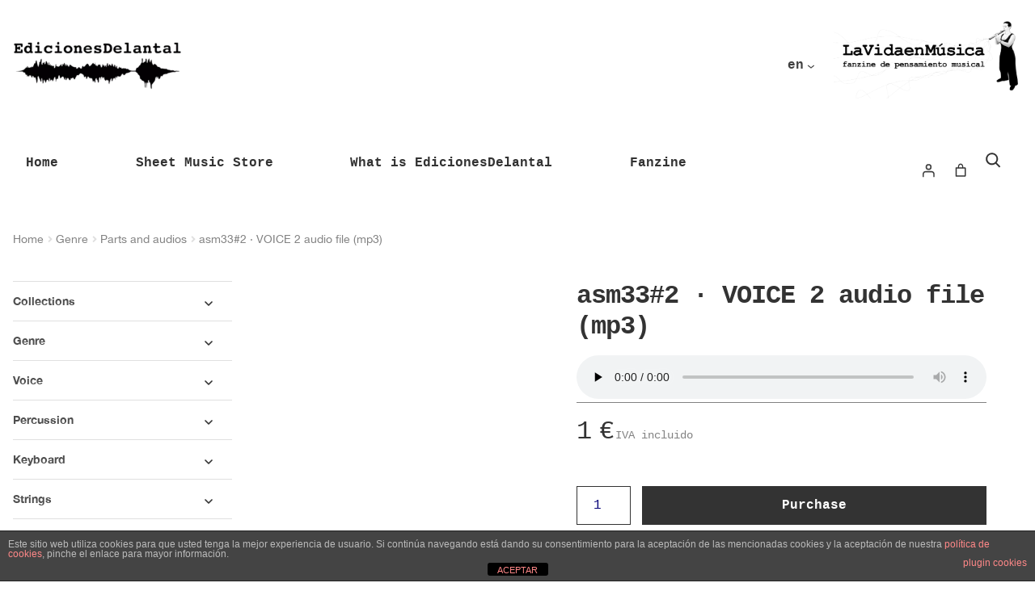

--- FILE ---
content_type: text/html; charset=UTF-8
request_url: https://edicionesdelantal.es/en/product/asm33n2-audio-voz2/
body_size: 80119
content:
<!doctype html>
<html lang="en-US" prefix="og: http://ogp.me/ns# fb: http://ogp.me/ns/fb#">
<head>
<meta charset="UTF-8">
<meta name="viewport" content="width=device-width, initial-scale=1">
<link rel="profile" href="https://gmpg.org/xfn/11">
<link rel="pingback" href="https://edicionesdelantal.es/xmlrpc.php">

<script>
window.koko_analytics = {"url":"https:\/\/edicionesdelantal.es\/koko-analytics-collect.php","site_url":"https:\/\/edicionesdelantal.es\/en\/","post_id":3245,"method":"cookie","use_cookie":true};
</script>
<meta name='robots' content='index, follow, max-image-preview:large, max-snippet:-1, max-video-preview:-1' />
	<style>img:is([sizes="auto" i], [sizes^="auto," i]) { contain-intrinsic-size: 3000px 1500px }</style>
	<link rel="alternate" hreflang="es" href="https://edicionesdelantal.es/producto/asm33n2-audio-voz2/" />
<link rel="alternate" hreflang="en" href="https://edicionesdelantal.es/en/product/asm33n2-audio-voz2/" />
<link rel="alternate" hreflang="x-default" href="https://edicionesdelantal.es/producto/asm33n2-audio-voz2/" />

	<!-- This site is optimized with the Yoast SEO plugin v23.7 - https://yoast.com/wordpress/plugins/seo/ -->
	<title>asm33#2 · VOICE 2 audio file (mp3) - EdicionesDelantal</title>
	<link rel="canonical" href="https://edicionesdelantal.es/en/product/asm33n2-audio-voz2/" />
	<script type="application/ld+json" class="yoast-schema-graph">{"@context":"https://schema.org","@graph":[{"@type":"WebPage","@id":"https://edicionesdelantal.es/en/product/asm33n2-audio-voz2/","url":"https://edicionesdelantal.es/en/product/asm33n2-audio-voz2/","name":"asm33#2 · VOICE 2 audio file (mp3) - EdicionesDelantal","isPartOf":{"@id":"https://edicionesdelantal.es/#website"},"primaryImageOfPage":{"@id":"https://edicionesdelantal.es/en/product/asm33n2-audio-voz2/#primaryimage"},"image":{"@id":"https://edicionesdelantal.es/en/product/asm33n2-audio-voz2/#primaryimage"},"thumbnailUrl":"https://edicionesdelantal.es/wp-content/uploads/2020/05/asm332-·-voces-e1662488063487.jpg","datePublished":"2010-05-17T12:04:13+00:00","dateModified":"2020-05-17T12:06:48+00:00","breadcrumb":{"@id":"https://edicionesdelantal.es/en/product/asm33n2-audio-voz2/#breadcrumb"},"inLanguage":"en-US","potentialAction":[{"@type":"ReadAction","target":["https://edicionesdelantal.es/en/product/asm33n2-audio-voz2/"]}]},{"@type":"ImageObject","inLanguage":"en-US","@id":"https://edicionesdelantal.es/en/product/asm33n2-audio-voz2/#primaryimage","url":"https://edicionesdelantal.es/wp-content/uploads/2020/05/asm332-·-voces-e1662488063487.jpg","contentUrl":"https://edicionesdelantal.es/wp-content/uploads/2020/05/asm332-·-voces-e1662488063487.jpg","width":2163,"height":2163},{"@type":"BreadcrumbList","@id":"https://edicionesdelantal.es/en/product/asm33n2-audio-voz2/#breadcrumb","itemListElement":[{"@type":"ListItem","position":1,"name":"Portada","item":"https://edicionesdelantal.es/en/"},{"@type":"ListItem","position":2,"name":"EdicionesDelantal","item":"https://edicionesdelantal.es/en/"},{"@type":"ListItem","position":3,"name":"asm33#2 · VOICE 2 audio file (mp3)"}]},{"@type":"WebSite","@id":"https://edicionesdelantal.es/#website","url":"https://edicionesdelantal.es/","name":"EdicionesDelantal","description":"Composer Sonia Megías&#039; publishing company","publisher":{"@id":"https://edicionesdelantal.es/#organization"},"potentialAction":[{"@type":"SearchAction","target":{"@type":"EntryPoint","urlTemplate":"https://edicionesdelantal.es/?s={search_term_string}"},"query-input":{"@type":"PropertyValueSpecification","valueRequired":true,"valueName":"search_term_string"}}],"inLanguage":"en-US"},{"@type":"Organization","@id":"https://edicionesdelantal.es/#organization","name":"EdicionesDelantal","url":"https://edicionesdelantal.es/","logo":{"@type":"ImageObject","inLanguage":"en-US","@id":"https://edicionesdelantal.es/#/schema/logo/image/","url":"https://edicionesdelantal.es/wp-content/uploads/2017/11/a-EdicionesDelantal_LOGOCUADRADO.jpg","contentUrl":"https://edicionesdelantal.es/wp-content/uploads/2017/11/a-EdicionesDelantal_LOGOCUADRADO.jpg","width":948,"height":948,"caption":"EdicionesDelantal"},"image":{"@id":"https://edicionesdelantal.es/#/schema/logo/image/"}}]}</script>
	<!-- / Yoast SEO plugin. -->


<link rel='dns-prefetch' href='//fonts.googleapis.com' />
<link rel="alternate" type="application/rss+xml" title="EdicionesDelantal &raquo; Feed" href="https://edicionesdelantal.es/en/feed/" />
<link rel="alternate" type="application/rss+xml" title="EdicionesDelantal &raquo; Comments Feed" href="https://edicionesdelantal.es/en/comments/feed/" />
<script>
window._wpemojiSettings = {"baseUrl":"https:\/\/s.w.org\/images\/core\/emoji\/16.0.1\/72x72\/","ext":".png","svgUrl":"https:\/\/s.w.org\/images\/core\/emoji\/16.0.1\/svg\/","svgExt":".svg","source":{"concatemoji":"https:\/\/edicionesdelantal.es\/wp-includes\/js\/wp-emoji-release.min.js?ver=6.8.3"}};
/*! This file is auto-generated */
!function(s,n){var o,i,e;function c(e){try{var t={supportTests:e,timestamp:(new Date).valueOf()};sessionStorage.setItem(o,JSON.stringify(t))}catch(e){}}function p(e,t,n){e.clearRect(0,0,e.canvas.width,e.canvas.height),e.fillText(t,0,0);var t=new Uint32Array(e.getImageData(0,0,e.canvas.width,e.canvas.height).data),a=(e.clearRect(0,0,e.canvas.width,e.canvas.height),e.fillText(n,0,0),new Uint32Array(e.getImageData(0,0,e.canvas.width,e.canvas.height).data));return t.every(function(e,t){return e===a[t]})}function u(e,t){e.clearRect(0,0,e.canvas.width,e.canvas.height),e.fillText(t,0,0);for(var n=e.getImageData(16,16,1,1),a=0;a<n.data.length;a++)if(0!==n.data[a])return!1;return!0}function f(e,t,n,a){switch(t){case"flag":return n(e,"\ud83c\udff3\ufe0f\u200d\u26a7\ufe0f","\ud83c\udff3\ufe0f\u200b\u26a7\ufe0f")?!1:!n(e,"\ud83c\udde8\ud83c\uddf6","\ud83c\udde8\u200b\ud83c\uddf6")&&!n(e,"\ud83c\udff4\udb40\udc67\udb40\udc62\udb40\udc65\udb40\udc6e\udb40\udc67\udb40\udc7f","\ud83c\udff4\u200b\udb40\udc67\u200b\udb40\udc62\u200b\udb40\udc65\u200b\udb40\udc6e\u200b\udb40\udc67\u200b\udb40\udc7f");case"emoji":return!a(e,"\ud83e\udedf")}return!1}function g(e,t,n,a){var r="undefined"!=typeof WorkerGlobalScope&&self instanceof WorkerGlobalScope?new OffscreenCanvas(300,150):s.createElement("canvas"),o=r.getContext("2d",{willReadFrequently:!0}),i=(o.textBaseline="top",o.font="600 32px Arial",{});return e.forEach(function(e){i[e]=t(o,e,n,a)}),i}function t(e){var t=s.createElement("script");t.src=e,t.defer=!0,s.head.appendChild(t)}"undefined"!=typeof Promise&&(o="wpEmojiSettingsSupports",i=["flag","emoji"],n.supports={everything:!0,everythingExceptFlag:!0},e=new Promise(function(e){s.addEventListener("DOMContentLoaded",e,{once:!0})}),new Promise(function(t){var n=function(){try{var e=JSON.parse(sessionStorage.getItem(o));if("object"==typeof e&&"number"==typeof e.timestamp&&(new Date).valueOf()<e.timestamp+604800&&"object"==typeof e.supportTests)return e.supportTests}catch(e){}return null}();if(!n){if("undefined"!=typeof Worker&&"undefined"!=typeof OffscreenCanvas&&"undefined"!=typeof URL&&URL.createObjectURL&&"undefined"!=typeof Blob)try{var e="postMessage("+g.toString()+"("+[JSON.stringify(i),f.toString(),p.toString(),u.toString()].join(",")+"));",a=new Blob([e],{type:"text/javascript"}),r=new Worker(URL.createObjectURL(a),{name:"wpTestEmojiSupports"});return void(r.onmessage=function(e){c(n=e.data),r.terminate(),t(n)})}catch(e){}c(n=g(i,f,p,u))}t(n)}).then(function(e){for(var t in e)n.supports[t]=e[t],n.supports.everything=n.supports.everything&&n.supports[t],"flag"!==t&&(n.supports.everythingExceptFlag=n.supports.everythingExceptFlag&&n.supports[t]);n.supports.everythingExceptFlag=n.supports.everythingExceptFlag&&!n.supports.flag,n.DOMReady=!1,n.readyCallback=function(){n.DOMReady=!0}}).then(function(){return e}).then(function(){var e;n.supports.everything||(n.readyCallback(),(e=n.source||{}).concatemoji?t(e.concatemoji):e.wpemoji&&e.twemoji&&(t(e.twemoji),t(e.wpemoji)))}))}((window,document),window._wpemojiSettings);
</script>

<style id='wp-emoji-styles-inline-css'>

	img.wp-smiley, img.emoji {
		display: inline !important;
		border: none !important;
		box-shadow: none !important;
		height: 1em !important;
		width: 1em !important;
		margin: 0 0.07em !important;
		vertical-align: -0.1em !important;
		background: none !important;
		padding: 0 !important;
	}
</style>
<link rel='stylesheet' id='wp-block-library-css' href='https://edicionesdelantal.es/wp-includes/css/dist/block-library/style.min.css?ver=6.8.3' media='all' />
<style id='wp-block-library-theme-inline-css'>
.wp-block-audio :where(figcaption){color:#555;font-size:13px;text-align:center}.is-dark-theme .wp-block-audio :where(figcaption){color:#ffffffa6}.wp-block-audio{margin:0 0 1em}.wp-block-code{border:1px solid #ccc;border-radius:4px;font-family:Menlo,Consolas,monaco,monospace;padding:.8em 1em}.wp-block-embed :where(figcaption){color:#555;font-size:13px;text-align:center}.is-dark-theme .wp-block-embed :where(figcaption){color:#ffffffa6}.wp-block-embed{margin:0 0 1em}.blocks-gallery-caption{color:#555;font-size:13px;text-align:center}.is-dark-theme .blocks-gallery-caption{color:#ffffffa6}:root :where(.wp-block-image figcaption){color:#555;font-size:13px;text-align:center}.is-dark-theme :root :where(.wp-block-image figcaption){color:#ffffffa6}.wp-block-image{margin:0 0 1em}.wp-block-pullquote{border-bottom:4px solid;border-top:4px solid;color:currentColor;margin-bottom:1.75em}.wp-block-pullquote cite,.wp-block-pullquote footer,.wp-block-pullquote__citation{color:currentColor;font-size:.8125em;font-style:normal;text-transform:uppercase}.wp-block-quote{border-left:.25em solid;margin:0 0 1.75em;padding-left:1em}.wp-block-quote cite,.wp-block-quote footer{color:currentColor;font-size:.8125em;font-style:normal;position:relative}.wp-block-quote:where(.has-text-align-right){border-left:none;border-right:.25em solid;padding-left:0;padding-right:1em}.wp-block-quote:where(.has-text-align-center){border:none;padding-left:0}.wp-block-quote.is-large,.wp-block-quote.is-style-large,.wp-block-quote:where(.is-style-plain){border:none}.wp-block-search .wp-block-search__label{font-weight:700}.wp-block-search__button{border:1px solid #ccc;padding:.375em .625em}:where(.wp-block-group.has-background){padding:1.25em 2.375em}.wp-block-separator.has-css-opacity{opacity:.4}.wp-block-separator{border:none;border-bottom:2px solid;margin-left:auto;margin-right:auto}.wp-block-separator.has-alpha-channel-opacity{opacity:1}.wp-block-separator:not(.is-style-wide):not(.is-style-dots){width:100px}.wp-block-separator.has-background:not(.is-style-dots){border-bottom:none;height:1px}.wp-block-separator.has-background:not(.is-style-wide):not(.is-style-dots){height:2px}.wp-block-table{margin:0 0 1em}.wp-block-table td,.wp-block-table th{word-break:normal}.wp-block-table :where(figcaption){color:#555;font-size:13px;text-align:center}.is-dark-theme .wp-block-table :where(figcaption){color:#ffffffa6}.wp-block-video :where(figcaption){color:#555;font-size:13px;text-align:center}.is-dark-theme .wp-block-video :where(figcaption){color:#ffffffa6}.wp-block-video{margin:0 0 1em}:root :where(.wp-block-template-part.has-background){margin-bottom:0;margin-top:0;padding:1.25em 2.375em}
</style>
<link rel='stylesheet' id='gutenberg-pdfjs-css' href='https://edicionesdelantal.es/wp-content/plugins/pdfjs-viewer-shortcode/inc/../blocks/dist/style.css?ver=2.2.3' media='all' />
<style id='global-styles-inline-css'>
:root{--wp--preset--aspect-ratio--square: 1;--wp--preset--aspect-ratio--4-3: 4/3;--wp--preset--aspect-ratio--3-4: 3/4;--wp--preset--aspect-ratio--3-2: 3/2;--wp--preset--aspect-ratio--2-3: 2/3;--wp--preset--aspect-ratio--16-9: 16/9;--wp--preset--aspect-ratio--9-16: 9/16;--wp--preset--color--black: #000000;--wp--preset--color--cyan-bluish-gray: #abb8c3;--wp--preset--color--white: #ffffff;--wp--preset--color--pale-pink: #f78da7;--wp--preset--color--vivid-red: #cf2e2e;--wp--preset--color--luminous-vivid-orange: #ff6900;--wp--preset--color--luminous-vivid-amber: #fcb900;--wp--preset--color--light-green-cyan: #7bdcb5;--wp--preset--color--vivid-green-cyan: #00d084;--wp--preset--color--pale-cyan-blue: #8ed1fc;--wp--preset--color--vivid-cyan-blue: #0693e3;--wp--preset--color--vivid-purple: #9b51e0;--wp--preset--color--custom-ed-yellow-200: rgba(254, 191, 0, 1);--wp--preset--color--custom-ed-yellow-400: rgba(239, 167, 47, 1);--wp--preset--color--custom-ed-yellow-600: rgba(212, 125, 0, 1);--wp--preset--color--custom-ed-yellow-800: rgba(205, 99, 2, 1);--wp--preset--color--custom-ed-yellow-main-30: rgba(212, 125, 0, 0.3);--wp--preset--color--custom-ed-yellow-main-60: gba(212, 125, 0, 0.6);--wp--preset--color--custom-ed-brown-200: rgba(212, 164, 129, 1);--wp--preset--color--custom-ed-brown-400: rgba(183, 131, 88, 1);--wp--preset--color--custom-ed-brown-600: rgba(142, 90, 46, 1);--wp--preset--color--custom-ed-brown-800: rgba(104, 44, 0, 1);--wp--preset--color--custom-ed-brown-main-30: rgba(104, 44, 0, 0.3);--wp--preset--color--custom-ed-brown-main-60: rgba(104, 44, 0, 0.6);--wp--preset--color--custom-ed-red-200: rgba(255, 128, 128, 1);--wp--preset--color--custom-ed-red-400: rgba(255, 0, 63, 1);--wp--preset--color--custom-ed-red-600: rgba(221, 31, 38, 1);--wp--preset--color--custom-ed-red-800: rgba(161, 8, 9, 1);--wp--preset--color--custom-ed-red-main-30: rgba(161, 8, 9, 0.3);--wp--preset--color--custom-ed-red-main-60: rgba(161, 8, 9, 0.6);--wp--preset--color--custom-ed-pink-200: rgba(255, 152, 177, 1);--wp--preset--color--custom-ed-pink-400: rgba(250, 32, 126, 1);--wp--preset--color--custom-ed-pink-600: rgba(222, 44, 121, 1);--wp--preset--color--custom-ed-pink-800: rgba(152, 34, 73, 1);--wp--preset--color--custom-ed-pink-main-30: rgba(152, 34, 73, 0.3);--wp--preset--color--custom-ed-pink-main-60: rgba(152, 34, 73, 0.6);--wp--preset--color--custom-ed-purple-200: rgba(179, 71, 188, 1);--wp--preset--color--custom-ed-purple-400: rgba(151, 38, 142, 1);--wp--preset--color--custom-ed-purple-600: rgba(131, 10, 168, 1);--wp--preset--color--custom-ed-purple-800: rgba(106, 45, 111, 1);--wp--preset--color--custom-ed-purple-main-30: rgba(131, 10, 168, 0.3);--wp--preset--color--custom-ed-purple-main-60: rgba(131, 10, 168, 0.6);--wp--preset--color--custom-ed-blue-200: rgba(48, 140, 207, 1);--wp--preset--color--custom-ed-blue-400: rgba(36, 107, 163, 1);--wp--preset--color--custom-ed-blue-600: rgba(26, 79, 127, 1);--wp--preset--color--custom-ed-blue-800: rgba(5, 1, 119, 1);--wp--preset--color--custom-ed-blue-main-30: rgba(5, 1, 119, 0.3);--wp--preset--color--custom-ed-blue-main-60: rgba(5, 1, 119, 0.6);--wp--preset--color--custom-ed-turquoise-200: rgba(5, 161, 180, 1);--wp--preset--color--custom-ed-turquoise-400: rgba(0, 129, 144, 1);--wp--preset--color--custom-ed-turquoise-600: rgba(0, 109, 121, 1);--wp--preset--color--custom-ed-turquoise-800: rgba(0, 82, 91, 1);--wp--preset--color--custom-ed-turquoise-main-30: rgba(0, 129, 144, 0.3);--wp--preset--color--custom-ed-turquoise-main-60: rgba(0, 129, 144, 0.6);--wp--preset--color--custom-ed-green-200: rgba(121, 203, 38, 1);--wp--preset--color--custom-ed-green-400: rgba(14, 167, 28, 1);--wp--preset--color--custom-ed-green-600: rgba(43, 136, 30, 1);--wp--preset--color--custom-ed-green-800: rgba(0, 90, 0, 1);--wp--preset--color--custom-ed-green-main-30: rgba(43, 136, 30, 0.3);--wp--preset--color--custom-ed-green-main-60: rgba(43, 136, 30, 0.6);--wp--preset--color--custom-ed-gray-100: rgba(242, 242, 242, 1);--wp--preset--color--custom-ed-gray-200: rgba(224, 224, 224, 1);--wp--preset--color--custom-ed-gray-300: rgba(189, 189, 189, 1);--wp--preset--color--custom-ed-gray-400: rgba(130, 130, 130, 1);--wp--preset--color--custom-ed-gray-500: rgba(79, 79, 79, 1);--wp--preset--color--custom-ed-gray-600: rgba(51, 51, 51, 1);--wp--preset--color--custom-ed-white: rgba(255, 255, 255, 1);--wp--preset--color--custom-ed-black: rgba(0, 0, 0, 1);--wp--preset--gradient--vivid-cyan-blue-to-vivid-purple: linear-gradient(135deg,rgba(6,147,227,1) 0%,rgb(155,81,224) 100%);--wp--preset--gradient--light-green-cyan-to-vivid-green-cyan: linear-gradient(135deg,rgb(122,220,180) 0%,rgb(0,208,130) 100%);--wp--preset--gradient--luminous-vivid-amber-to-luminous-vivid-orange: linear-gradient(135deg,rgba(252,185,0,1) 0%,rgba(255,105,0,1) 100%);--wp--preset--gradient--luminous-vivid-orange-to-vivid-red: linear-gradient(135deg,rgba(255,105,0,1) 0%,rgb(207,46,46) 100%);--wp--preset--gradient--very-light-gray-to-cyan-bluish-gray: linear-gradient(135deg,rgb(238,238,238) 0%,rgb(169,184,195) 100%);--wp--preset--gradient--cool-to-warm-spectrum: linear-gradient(135deg,rgb(74,234,220) 0%,rgb(151,120,209) 20%,rgb(207,42,186) 40%,rgb(238,44,130) 60%,rgb(251,105,98) 80%,rgb(254,248,76) 100%);--wp--preset--gradient--blush-light-purple: linear-gradient(135deg,rgb(255,206,236) 0%,rgb(152,150,240) 100%);--wp--preset--gradient--blush-bordeaux: linear-gradient(135deg,rgb(254,205,165) 0%,rgb(254,45,45) 50%,rgb(107,0,62) 100%);--wp--preset--gradient--luminous-dusk: linear-gradient(135deg,rgb(255,203,112) 0%,rgb(199,81,192) 50%,rgb(65,88,208) 100%);--wp--preset--gradient--pale-ocean: linear-gradient(135deg,rgb(255,245,203) 0%,rgb(182,227,212) 50%,rgb(51,167,181) 100%);--wp--preset--gradient--electric-grass: linear-gradient(135deg,rgb(202,248,128) 0%,rgb(113,206,126) 100%);--wp--preset--gradient--midnight: linear-gradient(135deg,rgb(2,3,129) 0%,rgb(40,116,252) 100%);--wp--preset--font-size--small: 0.875rem;--wp--preset--font-size--medium: 1rem;--wp--preset--font-size--large: 2rem;--wp--preset--font-size--x-large: 2.5rem;--wp--preset--font-size--medium-20: 1.25rem;--wp--preset--font-size--medium-28: 1.75rem;--wp--preset--font-family--helveticaneue: Helvetica Neue,Helvetica,Arial,sans-serif;--wp--preset--font-family--courier-new: Courier New,Courier,Lucida Sans Typewriter,Lucida Typewriter,monospace;;--wp--preset--spacing--20: 0.5rem;--wp--preset--spacing--30: 1rem;--wp--preset--spacing--40: 1.5rem;--wp--preset--spacing--50: 2rem;--wp--preset--spacing--60: 2.5rem;--wp--preset--spacing--70: 3rem;--wp--preset--spacing--80: 3.5rem;--wp--preset--shadow--natural: 6px 6px 9px rgba(0, 0, 0, 0.2);--wp--preset--shadow--deep: 12px 12px 50px rgba(0, 0, 0, 0.4);--wp--preset--shadow--sharp: 6px 6px 0px rgba(0, 0, 0, 0.2);--wp--preset--shadow--outlined: 6px 6px 0px -3px rgba(255, 255, 255, 1), 6px 6px rgba(0, 0, 0, 1);--wp--preset--shadow--crisp: 6px 6px 0px rgba(0, 0, 0, 1);}:root { --wp--style--global--content-size: 1400px;--wp--style--global--wide-size: 1536px; }:where(body) { margin: 0; }.wp-site-blocks { padding-top: var(--wp--style--root--padding-top); padding-bottom: var(--wp--style--root--padding-bottom); }.has-global-padding { padding-right: var(--wp--style--root--padding-right); padding-left: var(--wp--style--root--padding-left); }.has-global-padding > .alignfull { margin-right: calc(var(--wp--style--root--padding-right) * -1); margin-left: calc(var(--wp--style--root--padding-left) * -1); }.has-global-padding :where(:not(.alignfull.is-layout-flow) > .has-global-padding:not(.wp-block-block, .alignfull)) { padding-right: 0; padding-left: 0; }.has-global-padding :where(:not(.alignfull.is-layout-flow) > .has-global-padding:not(.wp-block-block, .alignfull)) > .alignfull { margin-left: 0; margin-right: 0; }.wp-site-blocks > .alignleft { float: left; margin-right: 2em; }.wp-site-blocks > .alignright { float: right; margin-left: 2em; }.wp-site-blocks > .aligncenter { justify-content: center; margin-left: auto; margin-right: auto; }:where(.wp-site-blocks) > * { margin-block-start: 2rem; margin-block-end: 0; }:where(.wp-site-blocks) > :first-child { margin-block-start: 0; }:where(.wp-site-blocks) > :last-child { margin-block-end: 0; }:root { --wp--style--block-gap: 2rem; }:root :where(.is-layout-flow) > :first-child{margin-block-start: 0;}:root :where(.is-layout-flow) > :last-child{margin-block-end: 0;}:root :where(.is-layout-flow) > *{margin-block-start: 2rem;margin-block-end: 0;}:root :where(.is-layout-constrained) > :first-child{margin-block-start: 0;}:root :where(.is-layout-constrained) > :last-child{margin-block-end: 0;}:root :where(.is-layout-constrained) > *{margin-block-start: 2rem;margin-block-end: 0;}:root :where(.is-layout-flex){gap: 2rem;}:root :where(.is-layout-grid){gap: 2rem;}.is-layout-flow > .alignleft{float: left;margin-inline-start: 0;margin-inline-end: 2em;}.is-layout-flow > .alignright{float: right;margin-inline-start: 2em;margin-inline-end: 0;}.is-layout-flow > .aligncenter{margin-left: auto !important;margin-right: auto !important;}.is-layout-constrained > .alignleft{float: left;margin-inline-start: 0;margin-inline-end: 2em;}.is-layout-constrained > .alignright{float: right;margin-inline-start: 2em;margin-inline-end: 0;}.is-layout-constrained > .aligncenter{margin-left: auto !important;margin-right: auto !important;}.is-layout-constrained > :where(:not(.alignleft):not(.alignright):not(.alignfull)){max-width: var(--wp--style--global--content-size);margin-left: auto !important;margin-right: auto !important;}.is-layout-constrained > .alignwide{max-width: var(--wp--style--global--wide-size);}body .is-layout-flex{display: flex;}.is-layout-flex{flex-wrap: wrap;align-items: center;}.is-layout-flex > :is(*, div){margin: 0;}body .is-layout-grid{display: grid;}.is-layout-grid > :is(*, div){margin: 0;}body{background-color: var(--wp--preset--color--custom-ed-white);color: var(--wp--preset--color--custom-ed-gray-400);font-family: var(--wp--preset--font-family--helveticaneue);font-size: var(--wp--preset--font-size--medium);font-weight: 400;line-height: 1.75;--wp--style--root--padding-top: 0px;--wp--style--root--padding-right: 16px;--wp--style--root--padding-bottom: 0px;--wp--style--root--padding-left: 16px;}a:where(:not(.wp-element-button)){color: var(--wp--preset--color--custom-ed-blue-800);text-decoration: underline;}:root :where(a:where(:not(.wp-element-button)):hover){color: var(--wp--preset--color--custom-ed-gray-400);}h1, h2, h3, h4, h5, h6{font-weight: 300;line-height: 1.08;}h1{font-family: var(--wp--preset--font-family--courier-new);font-size: var(--wp--preset--font-size--x-large);font-weight: 700;}h2{font-family: var(--wp--preset--font-family--courier-new);font-size: var(--wp--preset--font-size--large);font-weight: 700;}h3{font-family: var(--wp--preset--font-family--courier-new);font-size: var(--wp--preset--font-size--medium-28);font-weight: 700;}:root :where(.wp-element-button, .wp-block-button__link){background-color: var(--wp--preset--color--custom-ed-blue-800);border-radius: 0;border-color: var(--wp--preset--color--custom-ed-blue-800);border-width: 0px;border-style: solid;color: var(--wp--preset--color--custom-ed-white);font-family: var(--wp--preset--font-family--courier-new);font-size: var(--wp--preset--font-size--medium);font-style: normal;font-weight: 400;letter-spacing: 0;line-height: 1.8755;padding-top: 0.5rem;padding-right: 1rem;padding-bottom: 0.5rem;padding-left: 1rem;text-decoration: none;}.has-black-color{color: var(--wp--preset--color--black) !important;}.has-cyan-bluish-gray-color{color: var(--wp--preset--color--cyan-bluish-gray) !important;}.has-white-color{color: var(--wp--preset--color--white) !important;}.has-pale-pink-color{color: var(--wp--preset--color--pale-pink) !important;}.has-vivid-red-color{color: var(--wp--preset--color--vivid-red) !important;}.has-luminous-vivid-orange-color{color: var(--wp--preset--color--luminous-vivid-orange) !important;}.has-luminous-vivid-amber-color{color: var(--wp--preset--color--luminous-vivid-amber) !important;}.has-light-green-cyan-color{color: var(--wp--preset--color--light-green-cyan) !important;}.has-vivid-green-cyan-color{color: var(--wp--preset--color--vivid-green-cyan) !important;}.has-pale-cyan-blue-color{color: var(--wp--preset--color--pale-cyan-blue) !important;}.has-vivid-cyan-blue-color{color: var(--wp--preset--color--vivid-cyan-blue) !important;}.has-vivid-purple-color{color: var(--wp--preset--color--vivid-purple) !important;}.has-custom-ed-yellow-200-color{color: var(--wp--preset--color--custom-ed-yellow-200) !important;}.has-custom-ed-yellow-400-color{color: var(--wp--preset--color--custom-ed-yellow-400) !important;}.has-custom-ed-yellow-600-color{color: var(--wp--preset--color--custom-ed-yellow-600) !important;}.has-custom-ed-yellow-800-color{color: var(--wp--preset--color--custom-ed-yellow-800) !important;}.has-custom-ed-yellow-main-30-color{color: var(--wp--preset--color--custom-ed-yellow-main-30) !important;}.has-custom-ed-yellow-main-60-color{color: var(--wp--preset--color--custom-ed-yellow-main-60) !important;}.has-custom-ed-brown-200-color{color: var(--wp--preset--color--custom-ed-brown-200) !important;}.has-custom-ed-brown-400-color{color: var(--wp--preset--color--custom-ed-brown-400) !important;}.has-custom-ed-brown-600-color{color: var(--wp--preset--color--custom-ed-brown-600) !important;}.has-custom-ed-brown-800-color{color: var(--wp--preset--color--custom-ed-brown-800) !important;}.has-custom-ed-brown-main-30-color{color: var(--wp--preset--color--custom-ed-brown-main-30) !important;}.has-custom-ed-brown-main-60-color{color: var(--wp--preset--color--custom-ed-brown-main-60) !important;}.has-custom-ed-red-200-color{color: var(--wp--preset--color--custom-ed-red-200) !important;}.has-custom-ed-red-400-color{color: var(--wp--preset--color--custom-ed-red-400) !important;}.has-custom-ed-red-600-color{color: var(--wp--preset--color--custom-ed-red-600) !important;}.has-custom-ed-red-800-color{color: var(--wp--preset--color--custom-ed-red-800) !important;}.has-custom-ed-red-main-30-color{color: var(--wp--preset--color--custom-ed-red-main-30) !important;}.has-custom-ed-red-main-60-color{color: var(--wp--preset--color--custom-ed-red-main-60) !important;}.has-custom-ed-pink-200-color{color: var(--wp--preset--color--custom-ed-pink-200) !important;}.has-custom-ed-pink-400-color{color: var(--wp--preset--color--custom-ed-pink-400) !important;}.has-custom-ed-pink-600-color{color: var(--wp--preset--color--custom-ed-pink-600) !important;}.has-custom-ed-pink-800-color{color: var(--wp--preset--color--custom-ed-pink-800) !important;}.has-custom-ed-pink-main-30-color{color: var(--wp--preset--color--custom-ed-pink-main-30) !important;}.has-custom-ed-pink-main-60-color{color: var(--wp--preset--color--custom-ed-pink-main-60) !important;}.has-custom-ed-purple-200-color{color: var(--wp--preset--color--custom-ed-purple-200) !important;}.has-custom-ed-purple-400-color{color: var(--wp--preset--color--custom-ed-purple-400) !important;}.has-custom-ed-purple-600-color{color: var(--wp--preset--color--custom-ed-purple-600) !important;}.has-custom-ed-purple-800-color{color: var(--wp--preset--color--custom-ed-purple-800) !important;}.has-custom-ed-purple-main-30-color{color: var(--wp--preset--color--custom-ed-purple-main-30) !important;}.has-custom-ed-purple-main-60-color{color: var(--wp--preset--color--custom-ed-purple-main-60) !important;}.has-custom-ed-blue-200-color{color: var(--wp--preset--color--custom-ed-blue-200) !important;}.has-custom-ed-blue-400-color{color: var(--wp--preset--color--custom-ed-blue-400) !important;}.has-custom-ed-blue-600-color{color: var(--wp--preset--color--custom-ed-blue-600) !important;}.has-custom-ed-blue-800-color{color: var(--wp--preset--color--custom-ed-blue-800) !important;}.has-custom-ed-blue-main-30-color{color: var(--wp--preset--color--custom-ed-blue-main-30) !important;}.has-custom-ed-blue-main-60-color{color: var(--wp--preset--color--custom-ed-blue-main-60) !important;}.has-custom-ed-turquoise-200-color{color: var(--wp--preset--color--custom-ed-turquoise-200) !important;}.has-custom-ed-turquoise-400-color{color: var(--wp--preset--color--custom-ed-turquoise-400) !important;}.has-custom-ed-turquoise-600-color{color: var(--wp--preset--color--custom-ed-turquoise-600) !important;}.has-custom-ed-turquoise-800-color{color: var(--wp--preset--color--custom-ed-turquoise-800) !important;}.has-custom-ed-turquoise-main-30-color{color: var(--wp--preset--color--custom-ed-turquoise-main-30) !important;}.has-custom-ed-turquoise-main-60-color{color: var(--wp--preset--color--custom-ed-turquoise-main-60) !important;}.has-custom-ed-green-200-color{color: var(--wp--preset--color--custom-ed-green-200) !important;}.has-custom-ed-green-400-color{color: var(--wp--preset--color--custom-ed-green-400) !important;}.has-custom-ed-green-600-color{color: var(--wp--preset--color--custom-ed-green-600) !important;}.has-custom-ed-green-800-color{color: var(--wp--preset--color--custom-ed-green-800) !important;}.has-custom-ed-green-main-30-color{color: var(--wp--preset--color--custom-ed-green-main-30) !important;}.has-custom-ed-green-main-60-color{color: var(--wp--preset--color--custom-ed-green-main-60) !important;}.has-custom-ed-gray-100-color{color: var(--wp--preset--color--custom-ed-gray-100) !important;}.has-custom-ed-gray-200-color{color: var(--wp--preset--color--custom-ed-gray-200) !important;}.has-custom-ed-gray-300-color{color: var(--wp--preset--color--custom-ed-gray-300) !important;}.has-custom-ed-gray-400-color{color: var(--wp--preset--color--custom-ed-gray-400) !important;}.has-custom-ed-gray-500-color{color: var(--wp--preset--color--custom-ed-gray-500) !important;}.has-custom-ed-gray-600-color{color: var(--wp--preset--color--custom-ed-gray-600) !important;}.has-custom-ed-white-color{color: var(--wp--preset--color--custom-ed-white) !important;}.has-custom-ed-black-color{color: var(--wp--preset--color--custom-ed-black) !important;}.has-black-background-color{background-color: var(--wp--preset--color--black) !important;}.has-cyan-bluish-gray-background-color{background-color: var(--wp--preset--color--cyan-bluish-gray) !important;}.has-white-background-color{background-color: var(--wp--preset--color--white) !important;}.has-pale-pink-background-color{background-color: var(--wp--preset--color--pale-pink) !important;}.has-vivid-red-background-color{background-color: var(--wp--preset--color--vivid-red) !important;}.has-luminous-vivid-orange-background-color{background-color: var(--wp--preset--color--luminous-vivid-orange) !important;}.has-luminous-vivid-amber-background-color{background-color: var(--wp--preset--color--luminous-vivid-amber) !important;}.has-light-green-cyan-background-color{background-color: var(--wp--preset--color--light-green-cyan) !important;}.has-vivid-green-cyan-background-color{background-color: var(--wp--preset--color--vivid-green-cyan) !important;}.has-pale-cyan-blue-background-color{background-color: var(--wp--preset--color--pale-cyan-blue) !important;}.has-vivid-cyan-blue-background-color{background-color: var(--wp--preset--color--vivid-cyan-blue) !important;}.has-vivid-purple-background-color{background-color: var(--wp--preset--color--vivid-purple) !important;}.has-custom-ed-yellow-200-background-color{background-color: var(--wp--preset--color--custom-ed-yellow-200) !important;}.has-custom-ed-yellow-400-background-color{background-color: var(--wp--preset--color--custom-ed-yellow-400) !important;}.has-custom-ed-yellow-600-background-color{background-color: var(--wp--preset--color--custom-ed-yellow-600) !important;}.has-custom-ed-yellow-800-background-color{background-color: var(--wp--preset--color--custom-ed-yellow-800) !important;}.has-custom-ed-yellow-main-30-background-color{background-color: var(--wp--preset--color--custom-ed-yellow-main-30) !important;}.has-custom-ed-yellow-main-60-background-color{background-color: var(--wp--preset--color--custom-ed-yellow-main-60) !important;}.has-custom-ed-brown-200-background-color{background-color: var(--wp--preset--color--custom-ed-brown-200) !important;}.has-custom-ed-brown-400-background-color{background-color: var(--wp--preset--color--custom-ed-brown-400) !important;}.has-custom-ed-brown-600-background-color{background-color: var(--wp--preset--color--custom-ed-brown-600) !important;}.has-custom-ed-brown-800-background-color{background-color: var(--wp--preset--color--custom-ed-brown-800) !important;}.has-custom-ed-brown-main-30-background-color{background-color: var(--wp--preset--color--custom-ed-brown-main-30) !important;}.has-custom-ed-brown-main-60-background-color{background-color: var(--wp--preset--color--custom-ed-brown-main-60) !important;}.has-custom-ed-red-200-background-color{background-color: var(--wp--preset--color--custom-ed-red-200) !important;}.has-custom-ed-red-400-background-color{background-color: var(--wp--preset--color--custom-ed-red-400) !important;}.has-custom-ed-red-600-background-color{background-color: var(--wp--preset--color--custom-ed-red-600) !important;}.has-custom-ed-red-800-background-color{background-color: var(--wp--preset--color--custom-ed-red-800) !important;}.has-custom-ed-red-main-30-background-color{background-color: var(--wp--preset--color--custom-ed-red-main-30) !important;}.has-custom-ed-red-main-60-background-color{background-color: var(--wp--preset--color--custom-ed-red-main-60) !important;}.has-custom-ed-pink-200-background-color{background-color: var(--wp--preset--color--custom-ed-pink-200) !important;}.has-custom-ed-pink-400-background-color{background-color: var(--wp--preset--color--custom-ed-pink-400) !important;}.has-custom-ed-pink-600-background-color{background-color: var(--wp--preset--color--custom-ed-pink-600) !important;}.has-custom-ed-pink-800-background-color{background-color: var(--wp--preset--color--custom-ed-pink-800) !important;}.has-custom-ed-pink-main-30-background-color{background-color: var(--wp--preset--color--custom-ed-pink-main-30) !important;}.has-custom-ed-pink-main-60-background-color{background-color: var(--wp--preset--color--custom-ed-pink-main-60) !important;}.has-custom-ed-purple-200-background-color{background-color: var(--wp--preset--color--custom-ed-purple-200) !important;}.has-custom-ed-purple-400-background-color{background-color: var(--wp--preset--color--custom-ed-purple-400) !important;}.has-custom-ed-purple-600-background-color{background-color: var(--wp--preset--color--custom-ed-purple-600) !important;}.has-custom-ed-purple-800-background-color{background-color: var(--wp--preset--color--custom-ed-purple-800) !important;}.has-custom-ed-purple-main-30-background-color{background-color: var(--wp--preset--color--custom-ed-purple-main-30) !important;}.has-custom-ed-purple-main-60-background-color{background-color: var(--wp--preset--color--custom-ed-purple-main-60) !important;}.has-custom-ed-blue-200-background-color{background-color: var(--wp--preset--color--custom-ed-blue-200) !important;}.has-custom-ed-blue-400-background-color{background-color: var(--wp--preset--color--custom-ed-blue-400) !important;}.has-custom-ed-blue-600-background-color{background-color: var(--wp--preset--color--custom-ed-blue-600) !important;}.has-custom-ed-blue-800-background-color{background-color: var(--wp--preset--color--custom-ed-blue-800) !important;}.has-custom-ed-blue-main-30-background-color{background-color: var(--wp--preset--color--custom-ed-blue-main-30) !important;}.has-custom-ed-blue-main-60-background-color{background-color: var(--wp--preset--color--custom-ed-blue-main-60) !important;}.has-custom-ed-turquoise-200-background-color{background-color: var(--wp--preset--color--custom-ed-turquoise-200) !important;}.has-custom-ed-turquoise-400-background-color{background-color: var(--wp--preset--color--custom-ed-turquoise-400) !important;}.has-custom-ed-turquoise-600-background-color{background-color: var(--wp--preset--color--custom-ed-turquoise-600) !important;}.has-custom-ed-turquoise-800-background-color{background-color: var(--wp--preset--color--custom-ed-turquoise-800) !important;}.has-custom-ed-turquoise-main-30-background-color{background-color: var(--wp--preset--color--custom-ed-turquoise-main-30) !important;}.has-custom-ed-turquoise-main-60-background-color{background-color: var(--wp--preset--color--custom-ed-turquoise-main-60) !important;}.has-custom-ed-green-200-background-color{background-color: var(--wp--preset--color--custom-ed-green-200) !important;}.has-custom-ed-green-400-background-color{background-color: var(--wp--preset--color--custom-ed-green-400) !important;}.has-custom-ed-green-600-background-color{background-color: var(--wp--preset--color--custom-ed-green-600) !important;}.has-custom-ed-green-800-background-color{background-color: var(--wp--preset--color--custom-ed-green-800) !important;}.has-custom-ed-green-main-30-background-color{background-color: var(--wp--preset--color--custom-ed-green-main-30) !important;}.has-custom-ed-green-main-60-background-color{background-color: var(--wp--preset--color--custom-ed-green-main-60) !important;}.has-custom-ed-gray-100-background-color{background-color: var(--wp--preset--color--custom-ed-gray-100) !important;}.has-custom-ed-gray-200-background-color{background-color: var(--wp--preset--color--custom-ed-gray-200) !important;}.has-custom-ed-gray-300-background-color{background-color: var(--wp--preset--color--custom-ed-gray-300) !important;}.has-custom-ed-gray-400-background-color{background-color: var(--wp--preset--color--custom-ed-gray-400) !important;}.has-custom-ed-gray-500-background-color{background-color: var(--wp--preset--color--custom-ed-gray-500) !important;}.has-custom-ed-gray-600-background-color{background-color: var(--wp--preset--color--custom-ed-gray-600) !important;}.has-custom-ed-white-background-color{background-color: var(--wp--preset--color--custom-ed-white) !important;}.has-custom-ed-black-background-color{background-color: var(--wp--preset--color--custom-ed-black) !important;}.has-black-border-color{border-color: var(--wp--preset--color--black) !important;}.has-cyan-bluish-gray-border-color{border-color: var(--wp--preset--color--cyan-bluish-gray) !important;}.has-white-border-color{border-color: var(--wp--preset--color--white) !important;}.has-pale-pink-border-color{border-color: var(--wp--preset--color--pale-pink) !important;}.has-vivid-red-border-color{border-color: var(--wp--preset--color--vivid-red) !important;}.has-luminous-vivid-orange-border-color{border-color: var(--wp--preset--color--luminous-vivid-orange) !important;}.has-luminous-vivid-amber-border-color{border-color: var(--wp--preset--color--luminous-vivid-amber) !important;}.has-light-green-cyan-border-color{border-color: var(--wp--preset--color--light-green-cyan) !important;}.has-vivid-green-cyan-border-color{border-color: var(--wp--preset--color--vivid-green-cyan) !important;}.has-pale-cyan-blue-border-color{border-color: var(--wp--preset--color--pale-cyan-blue) !important;}.has-vivid-cyan-blue-border-color{border-color: var(--wp--preset--color--vivid-cyan-blue) !important;}.has-vivid-purple-border-color{border-color: var(--wp--preset--color--vivid-purple) !important;}.has-custom-ed-yellow-200-border-color{border-color: var(--wp--preset--color--custom-ed-yellow-200) !important;}.has-custom-ed-yellow-400-border-color{border-color: var(--wp--preset--color--custom-ed-yellow-400) !important;}.has-custom-ed-yellow-600-border-color{border-color: var(--wp--preset--color--custom-ed-yellow-600) !important;}.has-custom-ed-yellow-800-border-color{border-color: var(--wp--preset--color--custom-ed-yellow-800) !important;}.has-custom-ed-yellow-main-30-border-color{border-color: var(--wp--preset--color--custom-ed-yellow-main-30) !important;}.has-custom-ed-yellow-main-60-border-color{border-color: var(--wp--preset--color--custom-ed-yellow-main-60) !important;}.has-custom-ed-brown-200-border-color{border-color: var(--wp--preset--color--custom-ed-brown-200) !important;}.has-custom-ed-brown-400-border-color{border-color: var(--wp--preset--color--custom-ed-brown-400) !important;}.has-custom-ed-brown-600-border-color{border-color: var(--wp--preset--color--custom-ed-brown-600) !important;}.has-custom-ed-brown-800-border-color{border-color: var(--wp--preset--color--custom-ed-brown-800) !important;}.has-custom-ed-brown-main-30-border-color{border-color: var(--wp--preset--color--custom-ed-brown-main-30) !important;}.has-custom-ed-brown-main-60-border-color{border-color: var(--wp--preset--color--custom-ed-brown-main-60) !important;}.has-custom-ed-red-200-border-color{border-color: var(--wp--preset--color--custom-ed-red-200) !important;}.has-custom-ed-red-400-border-color{border-color: var(--wp--preset--color--custom-ed-red-400) !important;}.has-custom-ed-red-600-border-color{border-color: var(--wp--preset--color--custom-ed-red-600) !important;}.has-custom-ed-red-800-border-color{border-color: var(--wp--preset--color--custom-ed-red-800) !important;}.has-custom-ed-red-main-30-border-color{border-color: var(--wp--preset--color--custom-ed-red-main-30) !important;}.has-custom-ed-red-main-60-border-color{border-color: var(--wp--preset--color--custom-ed-red-main-60) !important;}.has-custom-ed-pink-200-border-color{border-color: var(--wp--preset--color--custom-ed-pink-200) !important;}.has-custom-ed-pink-400-border-color{border-color: var(--wp--preset--color--custom-ed-pink-400) !important;}.has-custom-ed-pink-600-border-color{border-color: var(--wp--preset--color--custom-ed-pink-600) !important;}.has-custom-ed-pink-800-border-color{border-color: var(--wp--preset--color--custom-ed-pink-800) !important;}.has-custom-ed-pink-main-30-border-color{border-color: var(--wp--preset--color--custom-ed-pink-main-30) !important;}.has-custom-ed-pink-main-60-border-color{border-color: var(--wp--preset--color--custom-ed-pink-main-60) !important;}.has-custom-ed-purple-200-border-color{border-color: var(--wp--preset--color--custom-ed-purple-200) !important;}.has-custom-ed-purple-400-border-color{border-color: var(--wp--preset--color--custom-ed-purple-400) !important;}.has-custom-ed-purple-600-border-color{border-color: var(--wp--preset--color--custom-ed-purple-600) !important;}.has-custom-ed-purple-800-border-color{border-color: var(--wp--preset--color--custom-ed-purple-800) !important;}.has-custom-ed-purple-main-30-border-color{border-color: var(--wp--preset--color--custom-ed-purple-main-30) !important;}.has-custom-ed-purple-main-60-border-color{border-color: var(--wp--preset--color--custom-ed-purple-main-60) !important;}.has-custom-ed-blue-200-border-color{border-color: var(--wp--preset--color--custom-ed-blue-200) !important;}.has-custom-ed-blue-400-border-color{border-color: var(--wp--preset--color--custom-ed-blue-400) !important;}.has-custom-ed-blue-600-border-color{border-color: var(--wp--preset--color--custom-ed-blue-600) !important;}.has-custom-ed-blue-800-border-color{border-color: var(--wp--preset--color--custom-ed-blue-800) !important;}.has-custom-ed-blue-main-30-border-color{border-color: var(--wp--preset--color--custom-ed-blue-main-30) !important;}.has-custom-ed-blue-main-60-border-color{border-color: var(--wp--preset--color--custom-ed-blue-main-60) !important;}.has-custom-ed-turquoise-200-border-color{border-color: var(--wp--preset--color--custom-ed-turquoise-200) !important;}.has-custom-ed-turquoise-400-border-color{border-color: var(--wp--preset--color--custom-ed-turquoise-400) !important;}.has-custom-ed-turquoise-600-border-color{border-color: var(--wp--preset--color--custom-ed-turquoise-600) !important;}.has-custom-ed-turquoise-800-border-color{border-color: var(--wp--preset--color--custom-ed-turquoise-800) !important;}.has-custom-ed-turquoise-main-30-border-color{border-color: var(--wp--preset--color--custom-ed-turquoise-main-30) !important;}.has-custom-ed-turquoise-main-60-border-color{border-color: var(--wp--preset--color--custom-ed-turquoise-main-60) !important;}.has-custom-ed-green-200-border-color{border-color: var(--wp--preset--color--custom-ed-green-200) !important;}.has-custom-ed-green-400-border-color{border-color: var(--wp--preset--color--custom-ed-green-400) !important;}.has-custom-ed-green-600-border-color{border-color: var(--wp--preset--color--custom-ed-green-600) !important;}.has-custom-ed-green-800-border-color{border-color: var(--wp--preset--color--custom-ed-green-800) !important;}.has-custom-ed-green-main-30-border-color{border-color: var(--wp--preset--color--custom-ed-green-main-30) !important;}.has-custom-ed-green-main-60-border-color{border-color: var(--wp--preset--color--custom-ed-green-main-60) !important;}.has-custom-ed-gray-100-border-color{border-color: var(--wp--preset--color--custom-ed-gray-100) !important;}.has-custom-ed-gray-200-border-color{border-color: var(--wp--preset--color--custom-ed-gray-200) !important;}.has-custom-ed-gray-300-border-color{border-color: var(--wp--preset--color--custom-ed-gray-300) !important;}.has-custom-ed-gray-400-border-color{border-color: var(--wp--preset--color--custom-ed-gray-400) !important;}.has-custom-ed-gray-500-border-color{border-color: var(--wp--preset--color--custom-ed-gray-500) !important;}.has-custom-ed-gray-600-border-color{border-color: var(--wp--preset--color--custom-ed-gray-600) !important;}.has-custom-ed-white-border-color{border-color: var(--wp--preset--color--custom-ed-white) !important;}.has-custom-ed-black-border-color{border-color: var(--wp--preset--color--custom-ed-black) !important;}.has-vivid-cyan-blue-to-vivid-purple-gradient-background{background: var(--wp--preset--gradient--vivid-cyan-blue-to-vivid-purple) !important;}.has-light-green-cyan-to-vivid-green-cyan-gradient-background{background: var(--wp--preset--gradient--light-green-cyan-to-vivid-green-cyan) !important;}.has-luminous-vivid-amber-to-luminous-vivid-orange-gradient-background{background: var(--wp--preset--gradient--luminous-vivid-amber-to-luminous-vivid-orange) !important;}.has-luminous-vivid-orange-to-vivid-red-gradient-background{background: var(--wp--preset--gradient--luminous-vivid-orange-to-vivid-red) !important;}.has-very-light-gray-to-cyan-bluish-gray-gradient-background{background: var(--wp--preset--gradient--very-light-gray-to-cyan-bluish-gray) !important;}.has-cool-to-warm-spectrum-gradient-background{background: var(--wp--preset--gradient--cool-to-warm-spectrum) !important;}.has-blush-light-purple-gradient-background{background: var(--wp--preset--gradient--blush-light-purple) !important;}.has-blush-bordeaux-gradient-background{background: var(--wp--preset--gradient--blush-bordeaux) !important;}.has-luminous-dusk-gradient-background{background: var(--wp--preset--gradient--luminous-dusk) !important;}.has-pale-ocean-gradient-background{background: var(--wp--preset--gradient--pale-ocean) !important;}.has-electric-grass-gradient-background{background: var(--wp--preset--gradient--electric-grass) !important;}.has-midnight-gradient-background{background: var(--wp--preset--gradient--midnight) !important;}.has-small-font-size{font-size: var(--wp--preset--font-size--small) !important;}.has-medium-font-size{font-size: var(--wp--preset--font-size--medium) !important;}.has-large-font-size{font-size: var(--wp--preset--font-size--large) !important;}.has-x-large-font-size{font-size: var(--wp--preset--font-size--x-large) !important;}.has-medium-20-font-size{font-size: var(--wp--preset--font-size--medium-20) !important;}.has-medium-28-font-size{font-size: var(--wp--preset--font-size--medium-28) !important;}.has-helveticaneue-font-family{font-family: var(--wp--preset--font-family--helveticaneue) !important;}.has-courier-new-font-family{font-family: var(--wp--preset--font-family--courier-new) !important;}
:root :where(.wp-block-pullquote){font-size: 1.5em;line-height: 1.6;}
</style>
<link rel='stylesheet' id='wpml-blocks-css' href='https://edicionesdelantal.es/wp-content/plugins/sitepress-multilingual-cms/dist/css/blocks/styles.css?ver=4.6.13' media='all' />
<link rel='stylesheet' id='front-estilos-css' href='https://edicionesdelantal.es/wp-content/plugins/asesor-cookies-para-la-ley-en-espana/html/front/estilos.css?ver=6.8.3' media='all' />
<link rel='stylesheet' id='contact-form-7-css' href='https://edicionesdelantal.es/wp-content/plugins/contact-form-7/includes/css/styles.css?ver=5.9.8' media='all' />
<link rel='stylesheet' id='ggbl_lightbox_css-css' href='https://edicionesdelantal.es/wp-content/plugins/gg-lightbox/ggbl-lightbox.css?ver=1' media='all' />
<link rel='stylesheet' id='pmpro_frontend_base-css' href='https://edicionesdelantal.es/wp-content/plugins/paid-memberships-pro/css/frontend/base.css?ver=3.3' media='all' />
<link rel='stylesheet' id='photoswipe-css' href='https://edicionesdelantal.es/wp-content/plugins/woocommerce/assets/css/photoswipe/photoswipe.min.css?ver=10.2.3' media='all' />
<link rel='stylesheet' id='photoswipe-default-skin-css' href='https://edicionesdelantal.es/wp-content/plugins/woocommerce/assets/css/photoswipe/default-skin/default-skin.min.css?ver=10.2.3' media='all' />
<style id='woocommerce-inline-inline-css'>
.woocommerce form .form-row .required { visibility: visible; }
</style>
<link rel='stylesheet' id='wpml-legacy-horizontal-list-0-css' href='https://edicionesdelantal.es/wp-content/plugins/sitepress-multilingual-cms/templates/language-switchers/legacy-list-horizontal/style.min.css?ver=1' media='all' />
<style id='wpml-legacy-horizontal-list-0-inline-css'>
.wpml-ls-statics-shortcode_actions{background-color:#ffffff;}.wpml-ls-statics-shortcode_actions, .wpml-ls-statics-shortcode_actions .wpml-ls-sub-menu, .wpml-ls-statics-shortcode_actions a {border-color:#cdcdcd;}.wpml-ls-statics-shortcode_actions a, .wpml-ls-statics-shortcode_actions .wpml-ls-sub-menu a, .wpml-ls-statics-shortcode_actions .wpml-ls-sub-menu a:link, .wpml-ls-statics-shortcode_actions li:not(.wpml-ls-current-language) .wpml-ls-link, .wpml-ls-statics-shortcode_actions li:not(.wpml-ls-current-language) .wpml-ls-link:link {color:#444444;background-color:#ffffff;}.wpml-ls-statics-shortcode_actions a, .wpml-ls-statics-shortcode_actions .wpml-ls-sub-menu a:hover,.wpml-ls-statics-shortcode_actions .wpml-ls-sub-menu a:focus, .wpml-ls-statics-shortcode_actions .wpml-ls-sub-menu a:link:hover, .wpml-ls-statics-shortcode_actions .wpml-ls-sub-menu a:link:focus {color:#000000;background-color:#eeeeee;}.wpml-ls-statics-shortcode_actions .wpml-ls-current-language > a {color:#444444;background-color:#ffffff;}.wpml-ls-statics-shortcode_actions .wpml-ls-current-language:hover>a, .wpml-ls-statics-shortcode_actions .wpml-ls-current-language>a:focus {color:#000000;background-color:#eeeeee;}
</style>
<link rel='stylesheet' id='wpml-menu-item-0-css' href='https://edicionesdelantal.es/wp-content/plugins/sitepress-multilingual-cms/templates/language-switchers/menu-item/style.min.css?ver=1' media='all' />
<link rel='stylesheet' id='brands-styles-css' href='https://edicionesdelantal.es/wp-content/plugins/woocommerce/assets/css/brands.css?ver=10.2.3' media='all' />
<link rel='stylesheet' id='storefront-style-css' href='https://edicionesdelantal.es/wp-content/themes/storefront/style.css?ver=4.6.0' media='all' />
<style id='storefront-style-inline-css'>

			.main-navigation ul li a,
			.site-title a,
			ul.menu li a,
			.site-branding h1 a,
			button.menu-toggle,
			button.menu-toggle:hover,
			.handheld-navigation .dropdown-toggle {
				color: #333333;
			}

			button.menu-toggle,
			button.menu-toggle:hover {
				border-color: #333333;
			}

			.main-navigation ul li a:hover,
			.main-navigation ul li:hover > a,
			.site-title a:hover,
			.site-header ul.menu li.current-menu-item > a {
				color: #747474;
			}

			table:not( .has-background ) th {
				background-color: #f8f8f8;
			}

			table:not( .has-background ) tbody td {
				background-color: #fdfdfd;
			}

			table:not( .has-background ) tbody tr:nth-child(2n) td,
			fieldset,
			fieldset legend {
				background-color: #fbfbfb;
			}

			.site-header,
			.secondary-navigation ul ul,
			.main-navigation ul.menu > li.menu-item-has-children:after,
			.secondary-navigation ul.menu ul,
			.storefront-handheld-footer-bar,
			.storefront-handheld-footer-bar ul li > a,
			.storefront-handheld-footer-bar ul li.search .site-search,
			button.menu-toggle,
			button.menu-toggle:hover {
				background-color: #ffffff;
			}

			p.site-description,
			.site-header,
			.storefront-handheld-footer-bar {
				color: #404040;
			}

			button.menu-toggle:after,
			button.menu-toggle:before,
			button.menu-toggle span:before {
				background-color: #333333;
			}

			h1, h2, h3, h4, h5, h6, .wc-block-grid__product-title {
				color: #333333;
			}

			.widget h1 {
				border-bottom-color: #333333;
			}

			body,
			.secondary-navigation a {
				color: #828282;
			}

			.widget-area .widget a,
			.hentry .entry-header .posted-on a,
			.hentry .entry-header .post-author a,
			.hentry .entry-header .post-comments a,
			.hentry .entry-header .byline a {
				color: #878787;
			}

			a {
				color: #050177;
			}

			a:focus,
			button:focus,
			.button.alt:focus,
			input:focus,
			textarea:focus,
			input[type="button"]:focus,
			input[type="reset"]:focus,
			input[type="submit"]:focus,
			input[type="email"]:focus,
			input[type="tel"]:focus,
			input[type="url"]:focus,
			input[type="password"]:focus,
			input[type="search"]:focus {
				outline-color: #050177;
			}

			button, input[type="button"], input[type="reset"], input[type="submit"], .button, .widget a.button {
				background-color: #050177;
				border-color: #050177;
				color: #ffffff;
			}

			button:hover, input[type="button"]:hover, input[type="reset"]:hover, input[type="submit"]:hover, .button:hover, .widget a.button:hover {
				background-color: #00005e;
				border-color: #00005e;
				color: #ffffff;
			}

			button.alt, input[type="button"].alt, input[type="reset"].alt, input[type="submit"].alt, .button.alt, .widget-area .widget a.button.alt {
				background-color: #050177;
				border-color: #050177;
				color: #ffffff;
			}

			button.alt:hover, input[type="button"].alt:hover, input[type="reset"].alt:hover, input[type="submit"].alt:hover, .button.alt:hover, .widget-area .widget a.button.alt:hover {
				background-color: #00005e;
				border-color: #00005e;
				color: #ffffff;
			}

			.pagination .page-numbers li .page-numbers.current {
				background-color: #e6e6e6;
				color: #787878;
			}

			#comments .comment-list .comment-content .comment-text {
				background-color: #f8f8f8;
			}

			.site-footer {
				background-color: #f0f0f0;
				color: #828282;
			}

			.site-footer a:not(.button):not(.components-button) {
				color: #333333;
			}

			.site-footer .storefront-handheld-footer-bar a:not(.button):not(.components-button) {
				color: #333333;
			}

			.site-footer h1, .site-footer h2, .site-footer h3, .site-footer h4, .site-footer h5, .site-footer h6, .site-footer .widget .widget-title, .site-footer .widget .widgettitle {
				color: #333333;
			}

			.page-template-template-homepage.has-post-thumbnail .type-page.has-post-thumbnail .entry-title {
				color: #333333;
			}

			.page-template-template-homepage.has-post-thumbnail .type-page.has-post-thumbnail .entry-content {
				color: #333333;
			}

			@media screen and ( min-width: 768px ) {
				.secondary-navigation ul.menu a:hover {
					color: #595959;
				}

				.secondary-navigation ul.menu a {
					color: #404040;
				}

				.main-navigation ul.menu ul.sub-menu,
				.main-navigation ul.nav-menu ul.children {
					background-color: #f0f0f0;
				}

				.site-header {
					border-bottom-color: #f0f0f0;
				}
			}
</style>
<link rel='stylesheet' id='storefront-icons-css' href='https://edicionesdelantal.es/wp-content/themes/storefront/assets/css/base/icons.css?ver=4.6.0' media='all' />
<link rel='stylesheet' id='storefront-fonts-css' href='https://fonts.googleapis.com/css?family=Source+Sans+Pro%3A400%2C300%2C300italic%2C400italic%2C600%2C700%2C900&#038;subset=latin%2Clatin-ext&#038;ver=4.6.0' media='all' />
<link rel='stylesheet' id='wc_stripe_express_checkout_style-css' href='https://edicionesdelantal.es/wp-content/plugins/woocommerce-gateway-stripe/build/express-checkout.css?ver=883d1b0d4165d89258df' media='all' />
<link rel='stylesheet' id='storefront-woocommerce-style-css' href='https://edicionesdelantal.es/wp-content/themes/storefront/assets/css/woocommerce/woocommerce.css?ver=4.6.0' media='all' />
<style id='storefront-woocommerce-style-inline-css'>
@font-face {
				font-family: star;
				src: url(https://edicionesdelantal.es/wp-content/plugins/woocommerce/assets/fonts/star.eot);
				src:
					url(https://edicionesdelantal.es/wp-content/plugins/woocommerce/assets/fonts/star.eot?#iefix) format("embedded-opentype"),
					url(https://edicionesdelantal.es/wp-content/plugins/woocommerce/assets/fonts/star.woff) format("woff"),
					url(https://edicionesdelantal.es/wp-content/plugins/woocommerce/assets/fonts/star.ttf) format("truetype"),
					url(https://edicionesdelantal.es/wp-content/plugins/woocommerce/assets/fonts/star.svg#star) format("svg");
				font-weight: 400;
				font-style: normal;
			}
			@font-face {
				font-family: WooCommerce;
				src: url(https://edicionesdelantal.es/wp-content/plugins/woocommerce/assets/fonts/WooCommerce.eot);
				src:
					url(https://edicionesdelantal.es/wp-content/plugins/woocommerce/assets/fonts/WooCommerce.eot?#iefix) format("embedded-opentype"),
					url(https://edicionesdelantal.es/wp-content/plugins/woocommerce/assets/fonts/WooCommerce.woff) format("woff"),
					url(https://edicionesdelantal.es/wp-content/plugins/woocommerce/assets/fonts/WooCommerce.ttf) format("truetype"),
					url(https://edicionesdelantal.es/wp-content/plugins/woocommerce/assets/fonts/WooCommerce.svg#WooCommerce) format("svg");
				font-weight: 400;
				font-style: normal;
			}

			a.cart-contents,
			.site-header-cart .widget_shopping_cart a {
				color: #333333;
			}

			a.cart-contents:hover,
			.site-header-cart .widget_shopping_cart a:hover,
			.site-header-cart:hover > li > a {
				color: #747474;
			}

			table.cart td.product-remove,
			table.cart td.actions {
				border-top-color: #ffffff;
			}

			.storefront-handheld-footer-bar ul li.cart .count {
				background-color: #333333;
				color: #ffffff;
				border-color: #ffffff;
			}

			.woocommerce-tabs ul.tabs li.active a,
			ul.products li.product .price,
			.onsale,
			.wc-block-grid__product-onsale,
			.widget_search form:before,
			.widget_product_search form:before {
				color: #828282;
			}

			.woocommerce-breadcrumb a,
			a.woocommerce-review-link,
			.product_meta a {
				color: #878787;
			}

			.wc-block-grid__product-onsale,
			.onsale {
				border-color: #828282;
			}

			.star-rating span:before,
			.quantity .plus, .quantity .minus,
			p.stars a:hover:after,
			p.stars a:after,
			.star-rating span:before,
			#payment .payment_methods li input[type=radio]:first-child:checked+label:before {
				color: #050177;
			}

			.widget_price_filter .ui-slider .ui-slider-range,
			.widget_price_filter .ui-slider .ui-slider-handle {
				background-color: #050177;
			}

			.order_details {
				background-color: #f8f8f8;
			}

			.order_details > li {
				border-bottom: 1px dotted #e3e3e3;
			}

			.order_details:before,
			.order_details:after {
				background: -webkit-linear-gradient(transparent 0,transparent 0),-webkit-linear-gradient(135deg,#f8f8f8 33.33%,transparent 33.33%),-webkit-linear-gradient(45deg,#f8f8f8 33.33%,transparent 33.33%)
			}

			#order_review {
				background-color: #ffffff;
			}

			#payment .payment_methods > li .payment_box,
			#payment .place-order {
				background-color: #fafafa;
			}

			#payment .payment_methods > li:not(.woocommerce-notice) {
				background-color: #f5f5f5;
			}

			#payment .payment_methods > li:not(.woocommerce-notice):hover {
				background-color: #f0f0f0;
			}

			.woocommerce-pagination .page-numbers li .page-numbers.current {
				background-color: #e6e6e6;
				color: #787878;
			}

			.wc-block-grid__product-onsale,
			.onsale,
			.woocommerce-pagination .page-numbers li .page-numbers:not(.current) {
				color: #828282;
			}

			p.stars a:before,
			p.stars a:hover~a:before,
			p.stars.selected a.active~a:before {
				color: #828282;
			}

			p.stars.selected a.active:before,
			p.stars:hover a:before,
			p.stars.selected a:not(.active):before,
			p.stars.selected a.active:before {
				color: #050177;
			}

			.single-product div.product .woocommerce-product-gallery .woocommerce-product-gallery__trigger {
				background-color: #050177;
				color: #ffffff;
			}

			.single-product div.product .woocommerce-product-gallery .woocommerce-product-gallery__trigger:hover {
				background-color: #00005e;
				border-color: #00005e;
				color: #ffffff;
			}

			.button.added_to_cart:focus,
			.button.wc-forward:focus {
				outline-color: #050177;
			}

			.added_to_cart,
			.site-header-cart .widget_shopping_cart a.button,
			.wc-block-grid__products .wc-block-grid__product .wp-block-button__link {
				background-color: #050177;
				border-color: #050177;
				color: #ffffff;
			}

			.added_to_cart:hover,
			.site-header-cart .widget_shopping_cart a.button:hover,
			.wc-block-grid__products .wc-block-grid__product .wp-block-button__link:hover {
				background-color: #00005e;
				border-color: #00005e;
				color: #ffffff;
			}

			.added_to_cart.alt, .added_to_cart, .widget a.button.checkout {
				background-color: #050177;
				border-color: #050177;
				color: #ffffff;
			}

			.added_to_cart.alt:hover, .added_to_cart:hover, .widget a.button.checkout:hover {
				background-color: #00005e;
				border-color: #00005e;
				color: #ffffff;
			}

			.button.loading {
				color: #050177;
			}

			.button.loading:hover {
				background-color: #050177;
			}

			.button.loading:after {
				color: #ffffff;
			}

			@media screen and ( min-width: 768px ) {
				.site-header-cart .widget_shopping_cart,
				.site-header .product_list_widget li .quantity {
					color: #404040;
				}

				.site-header-cart .widget_shopping_cart .buttons,
				.site-header-cart .widget_shopping_cart .total {
					background-color: #f5f5f5;
				}

				.site-header-cart .widget_shopping_cart {
					background-color: #f0f0f0;
				}
			}
				.storefront-product-pagination a {
					color: #828282;
					background-color: #ffffff;
				}
				.storefront-sticky-add-to-cart {
					color: #828282;
					background-color: #ffffff;
				}

				.storefront-sticky-add-to-cart a:not(.button) {
					color: #333333;
				}
</style>
<link rel='stylesheet' id='storefront-child-style-css' href='https://edicionesdelantal.es/wp-content/themes/storedelantal/style.css?ver=1.0.0' media='all' />
<link rel='stylesheet' id='eddelantal-style-base-css' href='https://edicionesdelantal.es/wp-content/themes/storedelantal/style.css?ver=1.0.0' media='all' />
<link rel='stylesheet' id='eddelantal-style-css' href='https://edicionesdelantal.es/wp-content/themes/storedelantal/assets/sass/storedelantal.css?ver=1.0.0' media='all' />
<link rel='stylesheet' id='eddelantal-flickity-style-css' href='https://edicionesdelantal.es/wp-content/themes/storedelantal/assets/vendor/flickity.min.css?ver=1.0.0' media='all' />
<link rel='stylesheet' id='storefront-woocommerce-brands-style-css' href='https://edicionesdelantal.es/wp-content/themes/storefront/assets/css/woocommerce/extensions/brands.css?ver=4.6.0' media='all' />
<link rel='stylesheet' id='eddelantal-custom-style-css' href='https://edicionesdelantal.es/wp-content/themes/storedelantal/custom.css?ver=1.0.0' media='all' />
<script id="wpml-cookie-js-extra">
var wpml_cookies = {"wp-wpml_current_language":{"value":"en","expires":1,"path":"\/"}};
var wpml_cookies = {"wp-wpml_current_language":{"value":"en","expires":1,"path":"\/"}};
</script>
<script src="https://edicionesdelantal.es/wp-content/plugins/sitepress-multilingual-cms/res/js/cookies/language-cookie.js?ver=4.6.13" id="wpml-cookie-js" defer data-wp-strategy="defer"></script>
<script src="https://edicionesdelantal.es/wp-includes/js/jquery/jquery.min.js?ver=3.7.1" id="jquery-core-js"></script>
<script src="https://edicionesdelantal.es/wp-includes/js/jquery/jquery-migrate.min.js?ver=3.4.1" id="jquery-migrate-js"></script>
<script id="front-principal-js-extra">
var cdp_cookies_info = {"url_plugin":"https:\/\/edicionesdelantal.es\/wp-content\/plugins\/asesor-cookies-para-la-ley-en-espana\/plugin.php","url_admin_ajax":"https:\/\/edicionesdelantal.es\/wp-admin\/admin-ajax.php"};
</script>
<script src="https://edicionesdelantal.es/wp-content/plugins/asesor-cookies-para-la-ley-en-espana/html/front/principal.js?ver=6.8.3" id="front-principal-js"></script>
<script src="https://edicionesdelantal.es/wp-content/plugins/woocommerce/assets/js/jquery-blockui/jquery.blockUI.min.js?ver=2.7.0-wc.10.2.3" id="jquery-blockui-js" defer data-wp-strategy="defer"></script>
<script id="wc-add-to-cart-js-extra">
var wc_add_to_cart_params = {"ajax_url":"\/wp-admin\/admin-ajax.php?lang=en","wc_ajax_url":"\/en\/?wc-ajax=%%endpoint%%","i18n_view_cart":"View cart","cart_url":"https:\/\/edicionesdelantal.es\/en\/cart-page\/","is_cart":"","cart_redirect_after_add":"yes"};
</script>
<script src="https://edicionesdelantal.es/wp-content/plugins/woocommerce/assets/js/frontend/add-to-cart.min.js?ver=10.2.3" id="wc-add-to-cart-js" defer data-wp-strategy="defer"></script>
<script src="https://edicionesdelantal.es/wp-content/plugins/woocommerce/assets/js/flexslider/jquery.flexslider.min.js?ver=2.7.2-wc.10.2.3" id="flexslider-js" defer data-wp-strategy="defer"></script>
<script src="https://edicionesdelantal.es/wp-content/plugins/woocommerce/assets/js/photoswipe/photoswipe.min.js?ver=4.1.1-wc.10.2.3" id="photoswipe-js" defer data-wp-strategy="defer"></script>
<script src="https://edicionesdelantal.es/wp-content/plugins/woocommerce/assets/js/photoswipe/photoswipe-ui-default.min.js?ver=4.1.1-wc.10.2.3" id="photoswipe-ui-default-js" defer data-wp-strategy="defer"></script>
<script id="wc-single-product-js-extra">
var wc_single_product_params = {"i18n_required_rating_text":"Please select a rating","i18n_rating_options":["1 of 5 stars","2 of 5 stars","3 of 5 stars","4 of 5 stars","5 of 5 stars"],"i18n_product_gallery_trigger_text":"View full-screen image gallery","review_rating_required":"no","flexslider":{"rtl":false,"animation":"slide","smoothHeight":true,"directionNav":false,"controlNav":"thumbnails","slideshow":false,"animationSpeed":500,"animationLoop":false,"allowOneSlide":false},"zoom_enabled":"","zoom_options":[],"photoswipe_enabled":"1","photoswipe_options":{"shareEl":false,"closeOnScroll":false,"history":false,"hideAnimationDuration":0,"showAnimationDuration":0},"flexslider_enabled":"1"};
</script>
<script src="https://edicionesdelantal.es/wp-content/plugins/woocommerce/assets/js/frontend/single-product.min.js?ver=10.2.3" id="wc-single-product-js" defer data-wp-strategy="defer"></script>
<script src="https://edicionesdelantal.es/wp-content/plugins/woocommerce/assets/js/js-cookie/js.cookie.min.js?ver=2.1.4-wc.10.2.3" id="js-cookie-js" defer data-wp-strategy="defer"></script>
<script id="woocommerce-js-extra">
var woocommerce_params = {"ajax_url":"\/wp-admin\/admin-ajax.php?lang=en","wc_ajax_url":"\/en\/?wc-ajax=%%endpoint%%","i18n_password_show":"Show password","i18n_password_hide":"Hide password"};
</script>
<script src="https://edicionesdelantal.es/wp-content/plugins/woocommerce/assets/js/frontend/woocommerce.min.js?ver=10.2.3" id="woocommerce-js" defer data-wp-strategy="defer"></script>
<script id="wc-cart-fragments-js-extra">
var wc_cart_fragments_params = {"ajax_url":"\/wp-admin\/admin-ajax.php?lang=en","wc_ajax_url":"\/en\/?wc-ajax=%%endpoint%%","cart_hash_key":"wc_cart_hash_19b82e7e19cef0a8831e424ff8ff8c9e-en","fragment_name":"wc_fragments_19b82e7e19cef0a8831e424ff8ff8c9e","request_timeout":"5000"};
</script>
<script src="https://edicionesdelantal.es/wp-content/plugins/woocommerce/assets/js/frontend/cart-fragments.min.js?ver=10.2.3" id="wc-cart-fragments-js" defer data-wp-strategy="defer"></script>
<link rel="https://api.w.org/" href="https://edicionesdelantal.es/en/wp-json/" /><link rel="alternate" title="JSON" type="application/json" href="https://edicionesdelantal.es/en/wp-json/wp/v2/product/3245" /><meta name="generator" content="WordPress 6.8.3" />
<meta name="generator" content="WooCommerce 10.2.3" />
<link rel='shortlink' href='https://edicionesdelantal.es/en/?p=3245' />
<link rel="alternate" title="oEmbed (JSON)" type="application/json+oembed" href="https://edicionesdelantal.es/en/wp-json/oembed/1.0/embed?url=https%3A%2F%2Fedicionesdelantal.es%2Fen%2Fproduct%2Fasm33n2-audio-voz2%2F" />
<link rel="alternate" title="oEmbed (XML)" type="text/xml+oembed" href="https://edicionesdelantal.es/en/wp-json/oembed/1.0/embed?url=https%3A%2F%2Fedicionesdelantal.es%2Fen%2Fproduct%2Fasm33n2-audio-voz2%2F&#038;format=xml" />

	<!-- Global site tag (gtag.js) - Google Analytics -->
	<script async src="https://www.googletagmanager.com/gtag/js?id=G-YQ1YCV85BV"></script>
	<script>
	  window.dataLayer = window.dataLayer || [];
	  function gtag(){dataLayer.push(arguments);}
	  gtag('js', new Date());
	
	  gtag('config', 'G-YQ1YCV85BV');
	</script>
	
	<!-- Google tag (gtag.js) -->
	<script async src="https://www.googletagmanager.com/gtag/js?id=UA-61499358-1"></script>
	<script>
	  window.dataLayer = window.dataLayer || [];
	  function gtag(){dataLayer.push(arguments);}
	  gtag('js', new Date());
	
	  gtag('config', 'UA-61499358-1');
	</script>
	
	<!-- Google tag (gtag.js) -->
	<script async src="https://www.googletagmanager.com/gtag/js?id=G-R41F6M16E5"></script>
	<script>
	  window.dataLayer = window.dataLayer || [];
	  function gtag(){dataLayer.push(arguments);}
	  gtag('js', new Date());
	
	  gtag('config', 'G-R41F6M16E5');
	</script>

<meta name="generator" content="WPML ver:4.6.13 stt:1,2;" />
<style id="pmpro_colors">:root {
	--pmpro--color--base: #ffffff;
	--pmpro--color--contrast: #333333;
	--pmpro--color--accent: #040172;
	--pmpro--color--accent--variation: hsl( 242,98%,34.5% );
	--pmpro--color--border--variation: hsl( 0,0%,0% );
}</style>	<noscript><style>.woocommerce-product-gallery{ opacity: 1 !important; }</style></noscript>
	<style class='wp-fonts-local'>
@font-face{font-family:"Helvetica Neue";font-style:normal;font-weight:400;font-display:fallback;src:url('https://edicionesdelantal.es/wp-content/themes/storedelantal/assets/fonts/helveticaneue.woff2') format('woff2');}
@font-face{font-family:"Helvetica Neue";font-style:normal;font-weight:500;font-display:fallback;src:url('https://edicionesdelantal.es/wp-content/themes/storedelantal/assets/fonts/helveticaneue-medium.woff2') format('woff2');}
@font-face{font-family:"Helvetica Neue";font-style:normal;font-weight:800;font-display:fallback;src:url('https://edicionesdelantal.es/wp-content/themes/storedelantal/assets/fonts/helveticaneue-bold.woff2') format('woff2');}
</style>
<link rel="icon" href="https://edicionesdelantal.es/wp-content/uploads/2017/11/cropped-a-EdicionesDelantal_LOGOCUADRADO-32x32.jpg" sizes="32x32" />
<link rel="icon" href="https://edicionesdelantal.es/wp-content/uploads/2017/11/cropped-a-EdicionesDelantal_LOGOCUADRADO-192x192.jpg" sizes="192x192" />
<link rel="apple-touch-icon" href="https://edicionesdelantal.es/wp-content/uploads/2017/11/cropped-a-EdicionesDelantal_LOGOCUADRADO-180x180.jpg" />
<meta name="msapplication-TileImage" content="https://edicionesdelantal.es/wp-content/uploads/2017/11/cropped-a-EdicionesDelantal_LOGOCUADRADO-270x270.jpg" />

<!-- START - Open Graph and Twitter Card Tags 3.3.5 -->
 <!-- Facebook Open Graph -->
  <meta property="og:locale" content="en_US"/>
  <meta property="og:site_name" content="EdicionesDelantal"/>
  <meta property="og:title" content="asm33#2 · VOICE 2 audio file (mp3) - EdicionesDelantal"/>
  <meta property="og:url" content="https://edicionesdelantal.es/en/product/asm33n2-audio-voz2/"/>
  <meta property="og:type" content="product"/>
  <meta property="og:description" content="asm33#2 · VOICE 2 audio file (mp3) - EdicionesDelantal"/>
  <meta property="og:image" content="https://edicionesdelantal.es/wp-content/uploads/2020/05/asm332-·-voces-e1662488063487.jpg"/>
  <meta property="og:image:url" content="https://edicionesdelantal.es/wp-content/uploads/2020/05/asm332-·-voces-e1662488063487.jpg"/>
  <meta property="og:image:secure_url" content="https://edicionesdelantal.es/wp-content/uploads/2020/05/asm332-·-voces-e1662488063487.jpg"/>
  <meta property="article:publisher" content="https://www.facebook.com/EdicionesDelantal/"/>
 <!-- Google+ / Schema.org -->
 <!-- Twitter Cards -->
  <meta name="twitter:title" content="asm33#2 · VOICE 2 audio file (mp3) - EdicionesDelantal"/>
  <meta name="twitter:url" content="https://edicionesdelantal.es/en/product/asm33n2-audio-voz2/"/>
  <meta name="twitter:description" content="asm33#2 · VOICE 2 audio file (mp3) - EdicionesDelantal"/>
  <meta name="twitter:image" content="https://edicionesdelantal.es/wp-content/uploads/2020/05/asm332-·-voces-e1662488063487.jpg"/>
  <meta name="twitter:card" content="summary_large_image"/>
 <!-- SEO -->
 <!-- Misc. tags -->
  <meta name="twitter:label1" content="Price"/>
  <meta name="twitter:data1" content="1 EUR"/>
  <meta property="product:price:amount" content="1"/>
  <meta property="product:price:currency" content="EUR"/>
  <meta property="product:availability" content="instock"/>
 <!-- is_singular | is_product | yoast_seo -->
<!-- END - Open Graph and Twitter Card Tags 3.3.5 -->
	
</head>

<body data-rsssl=1 class="pmpro-variation_minimal wp-singular product-template-default single single-product postid-3245 wp-custom-logo wp-embed-responsive wp-theme-storefront wp-child-theme-storedelantal theme-storefront pmpro-body-has-access woocommerce woocommerce-page woocommerce-no-js group-blog storefront-secondary-navigation storefront-align-wide left-sidebar woocommerce-active">



<div id="page" class="hfeed site">
	
	<header id="masthead" class="site-header" role="banner" style="">

		
<div class="wp-block-group has-global-padding is-layout-constrained wp-container-core-group-is-layout-19e250f3 wp-block-group-is-layout-constrained">
<div class="wp-block-group is-content-justification-space-between is-layout-flex wp-container-core-group-is-layout-023aad89 wp-block-group-is-layout-flex" style="padding-top:var(--wp--preset--spacing--30);padding-bottom:var(--wp--preset--spacing--30)"><div class="wp-block-site-logo wp-container-content-9cfa9a5a"><a href="https://edicionesdelantal.es/en/" class="custom-logo-link" rel="home"><img width="240" height="70" src="https://edicionesdelantal.es/wp-content/uploads/2024/10/eddelantal-logo-eddelantal-2.webp" class="custom-logo" alt="Ediciones Delantal" decoding="async" srcset="https://edicionesdelantal.es/wp-content/uploads/2024/10/eddelantal-logo-eddelantal-2.webp 1364w, https://edicionesdelantal.es/wp-content/uploads/2024/10/eddelantal-logo-eddelantal-2-300x88.webp 300w, https://edicionesdelantal.es/wp-content/uploads/2024/10/eddelantal-logo-eddelantal-2-1024x301.webp 1024w, https://edicionesdelantal.es/wp-content/uploads/2024/10/eddelantal-logo-eddelantal-2-768x226.webp 768w, https://edicionesdelantal.es/wp-content/uploads/2024/10/eddelantal-logo-eddelantal-2-416x122.webp 416w" sizes="(max-width: 240px) 100vw, 240px" /></a></div>


<div class="wp-block-group has-global-padding is-layout-constrained wp-container-core-group-is-layout-df8428a5 wp-block-group-is-layout-constrained" style="padding-top:0;padding-right:var(--wp--preset--spacing--30);padding-bottom:0;padding-left:var(--wp--preset--spacing--30);font-style:normal;font-weight:700"><div id="" class="wpml-language-switcher-block is-layout-flex is-responsive has-child-selected wp-block-navigation"><div class="block-editor-block-list__block wp-block wp-block-navigation-item has-link has-child wp-block-navigation-submenu"><div class="wpml-ls-dropdown open-on-hover-click "><ul class="wp-block-navigation__container"><li class="wp-block-navigation-item has-child wp-block-navigation-submenu open-on-hover-click"><div class="wp-block-navigation-item__content wp-block-navigation-submenu__toggle" aria-expanded="false"><span class="current-language-item" style="display:flex;cursor:pointer" data-wpml="current-language-item"><div style="display:inline-block" class="wp-block-navigation-item__content"><div><span style="--font-family:Courier New,Courier,Lucida Sans Typewriter,Lucida Typewriter,monospace;;--font-size:16px;--letter-spacing:0px;--text-transform:lowercase" data-wpml="label" data-wpml-label-type="native" class="wp-block-navigation-item__label  hasFontFamily hasFontSize hasLetterSpacing hasTextTransform">en</span></div></div><span class="wp-block-navigation__submenu-icon"><svg xmlns="http://www.w3.org/2000/svg" width="12" height="12" viewbox="0 0 12 12" fill="none" aria-hidden="true" focusable="false"><path d="M1.50002 4L6.00002 8L10.5 4" stroke-width="1.5"></path></svg></span></span></div><ul class="wp-block-navigation__submenu-container isHorizontal" style="flex-wrap:nowrap" data-is-drop-zone="true"><li class="wp-block-navigation-item " data-wpml="language-item"><div><a class="wp-block-navigation-item__content" style="--font-family:Courier New,Courier,Lucida Sans Typewriter,Lucida Typewriter,monospace;;--font-size:16px;--letter-spacing:0px;--text-transform:lowercase" data-wpml="link" href="https://edicionesdelantal.es/producto/asm33n2-audio-voz2/"><span style="--font-family:Courier New,Courier,Lucida Sans Typewriter,Lucida Typewriter,monospace;;--font-size:16px;--letter-spacing:0px;--text-transform:lowercase" data-wpml="label" data-wpml-label-type="native" class="wp-block-navigation-item__label  hasFontFamily hasFontSize hasLetterSpacing hasTextTransform">es</span></a></div></li></ul></li></ul></div></div></div>
</div>



<figure class="wp-block-image size-full is-resized"><a href="https://edicionesdelantal.es/en/lavidaenmusica/"><img src="https://edicionesdelantal.es/wp-content/uploads/2024/10/eddelantal-logo-lvem-2-scaled.webp" alt="LaVidaEnMusica" class="wp-image-9381" style="width:240px"/></a></figure>
</div>



<div class="wp-block-group has-global-padding is-layout-constrained wp-container-core-group-is-layout-466948bd wp-block-group-is-layout-constrained" style="border-top-color:var(--wp--preset--color--custom-ed-gray-300);border-top-width:1px;border-bottom-color:var(--wp--preset--color--custom-ed-gray-300);border-bottom-width:1px;padding-top:var(--wp--preset--spacing--30);padding-right:var(--wp--preset--spacing--30);padding-bottom:var(--wp--preset--spacing--30);padding-left:var(--wp--preset--spacing--30)">
<div class="wp-block-group is-content-justification-space-between is-nowrap is-layout-flex wp-container-core-group-is-layout-4e2e7437 wp-block-group-is-layout-flex"><nav style="font-style:normal;font-weight:700;" class="has-text-color has-custom-ed-gray600-color is-responsive items-justified-space-between is-style-ed_top_navigation wp-block-navigation has-courier-new-font-family wp-container-content-9cfa9a5a is-content-justification-space-between is-layout-flex wp-container-core-navigation-is-layout-b2891da8 wp-block-navigation-is-layout-flex" aria-label="Navegación home en" 
		 data-wp-interactive="core/navigation" data-wp-context='{"overlayOpenedBy":{"click":false,"hover":false,"focus":false},"type":"overlay","roleAttribute":"","ariaLabel":"Menu"}'><button aria-haspopup="dialog" aria-label="Open menu" class="wp-block-navigation__responsive-container-open" 
				data-wp-on-async--click="actions.openMenuOnClick"
				data-wp-on--keydown="actions.handleMenuKeydown"
			><svg width="24" height="24" xmlns="http://www.w3.org/2000/svg" viewBox="0 0 24 24"><path d="M5 5v1.5h14V5H5zm0 7.8h14v-1.5H5v1.5zM5 19h14v-1.5H5V19z" /></svg></button>
				<div class="wp-block-navigation__responsive-container"  id="modal-2" 
				data-wp-class--has-modal-open="state.isMenuOpen"
				data-wp-class--is-menu-open="state.isMenuOpen"
				data-wp-watch="callbacks.initMenu"
				data-wp-on--keydown="actions.handleMenuKeydown"
				data-wp-on-async--focusout="actions.handleMenuFocusout"
				tabindex="-1"
			>
					<div class="wp-block-navigation__responsive-close" tabindex="-1">
						<div class="wp-block-navigation__responsive-dialog" 
				data-wp-bind--aria-modal="state.ariaModal"
				data-wp-bind--aria-label="state.ariaLabel"
				data-wp-bind--role="state.roleAttribute"
			>
							<button aria-label="Close menu" class="wp-block-navigation__responsive-container-close" 
				data-wp-on-async--click="actions.closeMenuOnClick"
			><svg xmlns="http://www.w3.org/2000/svg" viewBox="0 0 24 24" width="24" height="24" aria-hidden="true" focusable="false"><path d="m13.06 12 6.47-6.47-1.06-1.06L12 10.94 5.53 4.47 4.47 5.53 10.94 12l-6.47 6.47 1.06 1.06L12 13.06l6.47 6.47 1.06-1.06L13.06 12Z"></path></svg></button>
							<div class="wp-block-navigation__responsive-container-content" 
				data-wp-watch="callbacks.focusFirstElement"
			 id="modal-2-content">
								<ul style="font-style:normal;font-weight:700;" class="wp-block-navigation__container has-text-color has-custom-ed-gray600-color is-responsive items-justified-space-between is-style-ed_top_navigation wp-block-navigation has-courier-new-font-family"><li class=" wp-block-navigation-item wp-block-navigation-link"><a class="wp-block-navigation-item__content"  href="https://edicionesdelantal.es/en/"><span class="wp-block-navigation-item__label">Home</span></a></li><li class=" wp-block-navigation-item wp-block-navigation-link"><a class="wp-block-navigation-item__content"  href="https://edicionesdelantal.es/en/shop/"><span class="wp-block-navigation-item__label">Sheet Music Store</span></a></li><li class=" wp-block-navigation-item wp-block-navigation-link"><a class="wp-block-navigation-item__content"  href="https://edicionesdelantal.es/en/about/"><span class="wp-block-navigation-item__label">What is EdicionesDelantal</span></a></li><li class=" wp-block-navigation-item wp-block-navigation-link"><a class="wp-block-navigation-item__content"  href="https://edicionesdelantal.es/en/lavidaenmusica/"><span class="wp-block-navigation-item__label">Fanzine</span></a></li><li class=" wp-block-navigation-item wp-block-navigation-link"><a class="wp-block-navigation-item__content"  href="https://edicionesdelantal.es/catalogo/"><span class="wp-block-navigation-item__label"> </span></a></li></ul>
							</div>
						</div>
					</div>
				</div></nav>


<div class="wp-block-group wp-container-content-b0223bd5 is-content-justification-right is-nowrap is-layout-flex wp-container-core-group-is-layout-3730b9a9 wp-block-group-is-layout-flex"><div data-block-name="woocommerce/customer-account" data-display-style="icon_only" data-icon-class="wc-block-customer-account__account-icon" data-icon-style="line" data-style="{&quot;elements&quot;:{&quot;link&quot;:{&quot;color&quot;:{&quot;text&quot;:&quot;var:preset|color|custom-ed-gray600&quot;}}}}" data-text-color="custom-ed-gray600" class='wp-block-woocommerce-customer-account has-text-color has-custom-ed-gray600-color wp-elements-5f2dd2adc11fb33e6c3a0ffe9e016438' style=''>
			<a aria-label="Login" href='https://edicionesdelantal.es/en/my-account/'>
				<svg class="wc-block-customer-account__account-icon" viewBox="1 1 29 29" xmlns="http://www.w3.org/2000/svg">
				<circle cx="16" cy="10.5" r="3.5" stroke="currentColor" stroke-width="2" fill="none" />
				<path fill-rule="evenodd" clip-rule="evenodd" d="M11.5 18.5H20.5C21.8807 18.5 23 19.6193 23 21V25.5H25V21C25 18.5147 22.9853 16.5 20.5 16.5H11.5C9.01472 16.5 7 18.5147 7 21V25.5H9V21C9 19.6193 10.1193 18.5 11.5 18.5Z" fill="currentColor" />
			</svg>
			</a>
		</div>

<div data-block-name="woocommerce/mini-cart" data-cart-and-checkout-render-style="removed" data-icon-color="{&quot;color&quot;:&quot;rgba(51, 51, 51, 1)&quot;,&quot;name&quot;:&quot;ED gray600&quot;,&quot;slug&quot;:&quot;custom-ed-gray600&quot;,&quot;class&quot;:&quot;has-custom-ed-gray-600-icon-color&quot;}" data-mini-cart-icon="bag-alt" class="wc-block-mini-cart wp-block-woocommerce-mini-cart " style="">
			<button class="wc-block-mini-cart__button" aria-label="Cart"><span class="wc-block-mini-cart__quantity-badge">
			<svg xmlns="http://www.w3.org/2000/svg" fill="none" class="wc-block-mini-cart__icon" viewBox="0 0 32 32"><path fill="rgba(51, 51, 51, 1)" fill-rule="evenodd" d="M19.556 12.333a.89.89 0 0 1-.89-.889c0-.707-.28-3.385-.78-3.885a2.667 2.667 0 0 0-3.772 0c-.5.5-.78 3.178-.78 3.885a.889.889 0 1 1-1.778 0c0-1.178.468-4.309 1.301-5.142a4.445 4.445 0 0 1 6.286 0c.833.833 1.302 3.964 1.302 5.142a.89.89 0 0 1-.89.89" clip-rule="evenodd"/><path fill="rgba(51, 51, 51, 1)" fill-rule="evenodd" d="M7.5 12a1 1 0 0 1 1-1h15a1 1 0 0 1 1 1v13.333a1 1 0 0 1-1 1h-15a1 1 0 0 1-1-1zm2 1v11.333h13V13z" clip-rule="evenodd"/></svg>
			<span class="wc-block-mini-cart__badge" style=""></span>
		</span>
		</button>
			<div class="is-loading wc-block-components-drawer__screen-overlay wc-block-components-drawer__screen-overlay--is-hidden" aria-hidden="true">
				<div class="wc-block-mini-cart__drawer wc-block-components-drawer">
					<div class="wc-block-components-drawer__content">
						<div class="wc-block-mini-cart__template-part">
<div data-block-name="woocommerce/mini-cart-contents" class="wp-block-woocommerce-mini-cart-contents">
	
	<div data-block-name="woocommerce/filled-mini-cart-contents-block" class="wp-block-woocommerce-filled-mini-cart-contents-block">
		
		<div data-block-name="woocommerce/mini-cart-title-block" class="wp-block-woocommerce-mini-cart-title-block">
			
			<div data-block-name="woocommerce/mini-cart-title-label-block" class="wp-block-woocommerce-mini-cart-title-label-block">
			</div>
			

			
			<div data-block-name="woocommerce/mini-cart-title-items-counter-block" class="wp-block-woocommerce-mini-cart-title-items-counter-block">
			</div>
			
		</div>
		
		
		<div data-block-name="woocommerce/mini-cart-items-block" class="wp-block-woocommerce-mini-cart-items-block">
			
			<div data-block-name="woocommerce/mini-cart-products-table-block" class="wp-block-woocommerce-mini-cart-products-table-block">
			</div>
			
		</div>
		
		
		<div data-block-name="woocommerce/mini-cart-footer-block" class="wp-block-woocommerce-mini-cart-footer-block">
			
			<div data-block-name="woocommerce/mini-cart-cart-button-block" class="wp-block-woocommerce-mini-cart-cart-button-block"></div>
			
			
			<div data-block-name="woocommerce/mini-cart-checkout-button-block" class="wp-block-woocommerce-mini-cart-checkout-button-block"></div>
			
		</div>
		
	</div>
	

	
	<div data-block-name="woocommerce/empty-mini-cart-contents-block" class="wp-block-woocommerce-empty-mini-cart-contents-block">
		<p class="has-text-align-center"><strong>Your cart is currently empty!</strong></p>

		
		<div data-block-name="woocommerce/mini-cart-shopping-button-block" class="wp-block-woocommerce-mini-cart-shopping-button-block"></div>
		
	</div>
	
</div>

</div>
					</div>
				</div>
			</div>
		</div>

<form role="search" method="get" action="https://edicionesdelantal.es/en/" class="wp-block-search__button-only wp-block-search__searchfield-hidden wp-block-search__icon-button is-style-ed_busqueda_menu wp-block-search" 
		 data-wp-interactive="core/search"
		 data-wp-context='{"isSearchInputVisible":false,"inputId":"wp-block-search__input-4","ariaLabelExpanded":"Submit Search","ariaLabelCollapsed":"Expand search field"}'
		 data-wp-class--wp-block-search__searchfield-hidden="!context.isSearchInputVisible"
		 data-wp-on-async--keydown="actions.handleSearchKeydown"
		 data-wp-on-async--focusout="actions.handleSearchFocusout"
		><label class="wp-block-search__label screen-reader-text" for="wp-block-search__input-4" >Buscar</label><div class="wp-block-search__inside-wrapper " ><input aria-hidden="true" class="wp-block-search__input" data-wp-bind--aria-hidden="!context.isSearchInputVisible" data-wp-bind--tabindex="state.tabindex" id="wp-block-search__input-4" placeholder=""  value="" type="search" name="s" required  style="border-radius: 0px"/><button  aria-expanded="false"  class="wp-block-search__button has-text-color has-custom-ed-gray600-color has-background has-custom-ed-white-background-color has-icon wp-element-button" data-wp-bind--aria-controls="state.ariaControls" data-wp-bind--aria-expanded="context.isSearchInputVisible" data-wp-bind--aria-label="state.ariaLabel" data-wp-bind--type="state.type" data-wp-on--click="actions.openSearchInput"   style="border-radius: 0px"><svg class="search-icon" viewBox="0 0 24 24" width="24" height="24">
					<path d="M13 5c-3.3 0-6 2.7-6 6 0 1.4.5 2.7 1.3 3.7l-3.8 3.8 1.1 1.1 3.8-3.8c1 .8 2.3 1.3 3.7 1.3 3.3 0 6-2.7 6-6S16.3 5 13 5zm0 10.5c-2.5 0-4.5-2-4.5-4.5s2-4.5 4.5-4.5 4.5 2 4.5 4.5-2 4.5-4.5 4.5z"></path>
				</svg></button></div></form></div>
</div>
</div>
</div>

	</header><!-- #masthead -->

	<div class="storefront-breadcrumb"><div class="col-full"><nav class="woocommerce-breadcrumb" aria-label="breadcrumbs"><a href="https://edicionesdelantal.es/en/">Home</a><span class="breadcrumb-separator"> / </span><a href="https://edicionesdelantal.es/en/product-category/genre-en/">Genre</a><span class="breadcrumb-separator"> / </span><a href="https://edicionesdelantal.es/en/product-category/genre-en/parts-and-audios/">Parts and audios</a><span class="breadcrumb-separator"> / </span>asm33#2 · VOICE 2 audio file (mp3)</nav></div></div>
	<div id="content" class="site-content" tabindex="-1">
		<div class="col-full">

		<div class="woocommerce"></div>
	<div class="list-actions"></div><div class="list-actions"></div>		<div id="primary" class="content-area">
			<main id="main" class="site-main" role="main">
		
					
			<div class="woocommerce-notices-wrapper"></div><div id="product-3245" class="pmpro-has-access product type-product post-3245 status-publish first instock product_cat-genre-en product_cat-parts-and-audios has-post-thumbnail downloadable virtual taxable purchasable product-type-simple">

	<div class="woocommerce-product-gallery woocommerce-product-gallery--with-images woocommerce-product-gallery--columns-4 images" data-columns="4" style="opacity: 0; transition: opacity .25s ease-in-out;">
	<div class="woocommerce-product-gallery__wrapper">
		<div data-thumb="https://edicionesdelantal.es/wp-content/uploads/2020/05/asm332-·-voces-100x100.jpg" data-thumb-alt="asm33#2 · VOICE 2 audio file (mp3)" data-thumb-srcset="https://edicionesdelantal.es/wp-content/uploads/2020/05/asm332-·-voces-100x100.jpg 100w, https://edicionesdelantal.es/wp-content/uploads/2020/05/asm332-·-voces-324x324.jpg 324w, https://edicionesdelantal.es/wp-content/uploads/2020/05/asm332-·-voces-416x416.jpg 416w, https://edicionesdelantal.es/wp-content/uploads/2020/05/asm332-·-voces-300x300.jpg 300w, https://edicionesdelantal.es/wp-content/uploads/2020/05/asm332-·-voces-1024x1024.jpg 1024w, https://edicionesdelantal.es/wp-content/uploads/2020/05/asm332-·-voces-150x150.jpg 150w, https://edicionesdelantal.es/wp-content/uploads/2020/05/asm332-·-voces-768x768.jpg 768w, https://edicionesdelantal.es/wp-content/uploads/2020/05/asm332-·-voces-1536x1536.jpg 1536w, https://edicionesdelantal.es/wp-content/uploads/2020/05/asm332-·-voces-2048x2048.jpg 2048w"  data-thumb-sizes="(max-width: 100px) 100vw, 100px" class="woocommerce-product-gallery__image"><a href="https://edicionesdelantal.es/wp-content/uploads/2020/05/asm332-·-voces-e1662488063487.jpg"><img width="416" height="416" src="https://edicionesdelantal.es/wp-content/uploads/2020/05/asm332-·-voces-416x416.jpg" class="wp-post-image" alt="asm33#2 · VOICE 2 audio file (mp3)" data-caption="" data-src="https://edicionesdelantal.es/wp-content/uploads/2020/05/asm332-·-voces-e1662488063487.jpg" data-large_image="https://edicionesdelantal.es/wp-content/uploads/2020/05/asm332-·-voces-e1662488063487.jpg" data-large_image_width="2163" data-large_image_height="2163" decoding="async" fetchpriority="high" srcset="https://edicionesdelantal.es/wp-content/uploads/2020/05/asm332-·-voces-416x416.jpg 416w, https://edicionesdelantal.es/wp-content/uploads/2020/05/asm332-·-voces-324x324.jpg 324w, https://edicionesdelantal.es/wp-content/uploads/2020/05/asm332-·-voces-100x100.jpg 100w, https://edicionesdelantal.es/wp-content/uploads/2020/05/asm332-·-voces-300x300.jpg 300w, https://edicionesdelantal.es/wp-content/uploads/2020/05/asm332-·-voces-1024x1024.jpg 1024w, https://edicionesdelantal.es/wp-content/uploads/2020/05/asm332-·-voces-150x150.jpg 150w, https://edicionesdelantal.es/wp-content/uploads/2020/05/asm332-·-voces-768x768.jpg 768w, https://edicionesdelantal.es/wp-content/uploads/2020/05/asm332-·-voces-1536x1536.jpg 1536w, https://edicionesdelantal.es/wp-content/uploads/2020/05/asm332-·-voces-2048x2048.jpg 2048w" sizes="(max-width: 416px) 100vw, 416px" /></a></div>	</div>
</div>

	<div class="summary entry-summary">
		<h1 class="product_title entry-title">asm33#2 · VOICE 2 audio file (mp3)</h1><div class="plantilla"></div><div class="woocommerce-product-details__short-description">
	<!--[if lt IE 9]><script>document.createElement('audio');</script><![endif]-->
<audio class="wp-audio-shortcode" id="audio-3245-1" preload="none" style="width: 100%;" controls="controls"><source type="audio/mpeg" src="https://edicionesdelantal.es/wp-content/uploads/2020/05/Canción-del-GAM-VOZ-2.mp3?_=1" /><a href="https://edicionesdelantal.es/wp-content/uploads/2020/05/Canción-del-GAM-VOZ-2.mp3">https://edicionesdelantal.es/wp-content/uploads/2020/05/Canción-del-GAM-VOZ-2.mp3</a></audio>
</div>
<p class="price"><span class="woocommerce-Price-amount amount"><bdi>1&nbsp;<span class="woocommerce-Price-currencySymbol">&euro;</span></bdi></span> <small class="woocommerce-price-suffix">IVA incluido</small></p>

	
	<form class="cart" action="https://edicionesdelantal.es/en/product/asm33n2-audio-voz2/" method="post" enctype='multipart/form-data'>
		
		<div class="quantity">
		<label class="screen-reader-text" for="quantity_6967cfc717daf">asm33#2 · VOICE 2 audio file (mp3) quantity</label>
	<input
		type="number"
				id="quantity_6967cfc717daf"
		class="input-text qty text"
		name="quantity"
		value="1"
		aria-label="Product quantity"
				min="1"
							step="1"
			placeholder=""
			inputmode="numeric"
			autocomplete="off"
			/>
	</div>

		<button type="submit" name="add-to-cart" value="3245" class="single_add_to_cart_button button alt">Purchase</button>

			</form>

			<div id="wc-stripe-express-checkout-element" style="margin-top: 1em;clear:both;display:none;">
			<!-- A Stripe Element will be inserted here. -->
		</div>
		<wc-order-attribution-inputs id="wc-stripe-express-checkout__order-attribution-inputs"></wc-order-attribution-inputs>
	</div>

	<section class="product-custom-details"><p style="margin:0px;" class="titulo"><strong>Title</strong><span> VOICE 2 audio file (mp3) for 'Canción del Grupo Autónomo de Madrid' · asm33#2</span></p><p style="margin:0px;" class="subtitulo"><strong>Subtitle</strong><span> MIDI sound with click</span></p></section><div class="product_meta">

	
	
	<span class="posted_in">Categories: <a href="https://edicionesdelantal.es/en/product-category/genre-en/" rel="tag">Genre</a>, <a href="https://edicionesdelantal.es/en/product-category/genre-en/parts-and-audios/" rel="tag">Parts and audios</a></span>
	
	
</div>

	<section class="related products">

					<h2>Related products</h2>
				<ul class="products columns-3">

			
					<li class="pmpro-has-access product type-product post-2579 status-publish first instock product_cat-collections-en product_cat-choralcollection product_cat-genre-en product_cat-coral-en product_cat-voice-en product_cat-alto-en product_cat-group-en product_cat-mezzo-en product_cat-soprano-en product_tag-coro-entredos-en product_tag-maria-elena-walsh-en product_tag-sma-choir product_tag-womens-choir has-post-thumbnail downloadable virtual taxable purchasable product-type-simple">
	<a href="https://edicionesdelantal.es/en/product/como-la-cigarra-asm18n7/" class="woocommerce-LoopProduct-link woocommerce-loop-product__link"><img width="324" height="324" src="https://edicionesdelantal.es/wp-content/uploads/2020/04/asm187-324x324.png" class="attachment-woocommerce_thumbnail size-woocommerce_thumbnail" alt="Como la cigarra (SMA chorus)" decoding="async" srcset="https://edicionesdelantal.es/wp-content/uploads/2020/04/asm187-324x324.png 324w, https://edicionesdelantal.es/wp-content/uploads/2020/04/asm187-300x300.png 300w, https://edicionesdelantal.es/wp-content/uploads/2020/04/asm187-150x150.png 150w, https://edicionesdelantal.es/wp-content/uploads/2020/04/asm187-768x766.png 768w, https://edicionesdelantal.es/wp-content/uploads/2020/04/asm187-416x415.png 416w, https://edicionesdelantal.es/wp-content/uploads/2020/04/asm187-100x100.png 100w, https://edicionesdelantal.es/wp-content/uploads/2020/04/asm187.png 1000w" sizes="(max-width: 324px) 100vw, 324px" /><h2 class="woocommerce-loop-product__title">Como la cigarra (SMA chorus)</h2><div class="plantilla">female chorus SMA</div></a><div class="product-price price">
	<span class="price"><span class="woocommerce-Price-amount amount"><bdi>5&nbsp;<span class="woocommerce-Price-currencySymbol">&euro;</span></bdi></span> <small class="woocommerce-price-suffix">IVA incluido</small></span>
</div><a href="/en/product/asm33n2-audio-voz2/?add-to-cart=2579" aria-describedby="woocommerce_loop_add_to_cart_link_describedby_2579" data-quantity="1" class="button product_type_simple add_to_cart_button ajax_add_to_cart" data-product_id="2579" data-product_sku="" aria-label="Add to cart: &ldquo;Como la cigarra (SMA chorus)&rdquo;" rel="nofollow" data-success_message="&ldquo;Como la cigarra (SMA chorus)&rdquo; has been added to your cart">Purchase</a>	<span id="woocommerce_loop_add_to_cart_link_describedby_2579" class="screen-reader-text">
			</span>
</li>

			
					<li class="pmpro-has-access product type-product post-2035 status-publish instock product_cat-collections-en product_cat-choralcollection product_cat-genre-en product_cat-coral-en product_cat-voice-en product_cat-alto-en product_cat-group-en product_cat-mezzo-en product_cat-soprano-en product_tag-alfonsina-storni-en product_tag-argentina-en product_tag-ariel-ramirez-en product_tag-coro-entredos-en product_tag-felix-luna-en product_tag-feminismo-en product_tag-feminist-choir has-post-thumbnail downloadable virtual taxable purchasable product-type-simple">
	<a href="https://edicionesdelantal.es/en/product/alfonsina-y-el-mar-asm18n1v1/" class="woocommerce-LoopProduct-link woocommerce-loop-product__link"><img width="324" height="324" src="https://edicionesdelantal.es/wp-content/uploads/2019/10/EDCO0044-icono-324x324.jpg" class="attachment-woocommerce_thumbnail size-woocommerce_thumbnail" alt="Alfonsina y el mar" decoding="async" srcset="https://edicionesdelantal.es/wp-content/uploads/2019/10/EDCO0044-icono-324x324.jpg 324w, https://edicionesdelantal.es/wp-content/uploads/2019/10/EDCO0044-icono-300x300.jpg 300w, https://edicionesdelantal.es/wp-content/uploads/2019/10/EDCO0044-icono-1024x1024.jpg 1024w, https://edicionesdelantal.es/wp-content/uploads/2019/10/EDCO0044-icono-150x150.jpg 150w, https://edicionesdelantal.es/wp-content/uploads/2019/10/EDCO0044-icono-768x767.jpg 768w, https://edicionesdelantal.es/wp-content/uploads/2019/10/EDCO0044-icono-416x415.jpg 416w, https://edicionesdelantal.es/wp-content/uploads/2019/10/EDCO0044-icono-100x100.jpg 100w, https://edicionesdelantal.es/wp-content/uploads/2019/10/EDCO0044-icono.jpg 1500w" sizes="(max-width: 324px) 100vw, 324px" /><h2 class="woocommerce-loop-product__title">Alfonsina y el mar</h2><div class="plantilla">SMA female chorus</div></a><div class="product-price price">
	<span class="price"><span class="woocommerce-Price-amount amount"><bdi>5&nbsp;<span class="woocommerce-Price-currencySymbol">&euro;</span></bdi></span> <small class="woocommerce-price-suffix">IVA incluido</small></span>
</div><a href="/en/product/asm33n2-audio-voz2/?add-to-cart=2035" aria-describedby="woocommerce_loop_add_to_cart_link_describedby_2035" data-quantity="1" class="button product_type_simple add_to_cart_button ajax_add_to_cart" data-product_id="2035" data-product_sku="" aria-label="Add to cart: &ldquo;Alfonsina y el mar&rdquo;" rel="nofollow" data-success_message="&ldquo;Alfonsina y el mar&rdquo; has been added to your cart">Purchase</a>	<span id="woocommerce_loop_add_to_cart_link_describedby_2035" class="screen-reader-text">
			</span>
</li>

			
					<li class="pmpro-has-access product type-product post-1266 status-publish last instock product_cat-collections-en product_cat-choralcollection product_cat-genre-en product_cat-coral-en product_cat-voice-en product_cat-bass product_cat-alto-en product_cat-group-en product_cat-soprano-en product_cat-tenor-en product_tag-alaska-en product_tag-carlos-berlanga-en product_tag-dinarama-en product_tag-nacho-canut-en product_tag-sonia-megias-en has-post-thumbnail downloadable virtual taxable purchasable product-type-simple">
	<a href="https://edicionesdelantal.es/en/product/a-quien-le-importa-satb-asm15n3/" class="woocommerce-LoopProduct-link woocommerce-loop-product__link"><img width="324" height="324" src="https://edicionesdelantal.es/wp-content/uploads/2016/01/EDCO0005-icono-324x324.jpg" class="attachment-woocommerce_thumbnail size-woocommerce_thumbnail" alt="A quién le importa" decoding="async" loading="lazy" srcset="https://edicionesdelantal.es/wp-content/uploads/2016/01/EDCO0005-icono-324x324.jpg 324w, https://edicionesdelantal.es/wp-content/uploads/2016/01/EDCO0005-icono-300x300.jpg 300w, https://edicionesdelantal.es/wp-content/uploads/2016/01/EDCO0005-icono-1024x1024.jpg 1024w, https://edicionesdelantal.es/wp-content/uploads/2016/01/EDCO0005-icono-150x150.jpg 150w, https://edicionesdelantal.es/wp-content/uploads/2016/01/EDCO0005-icono-768x767.jpg 768w, https://edicionesdelantal.es/wp-content/uploads/2016/01/EDCO0005-icono-416x415.jpg 416w, https://edicionesdelantal.es/wp-content/uploads/2016/01/EDCO0005-icono-100x100.jpg 100w, https://edicionesdelantal.es/wp-content/uploads/2016/01/EDCO0005-icono.jpg 1500w" sizes="auto, (max-width: 324px) 100vw, 324px" /><h2 class="woocommerce-loop-product__title">A quién le importa</h2><div class="plantilla">Mixed SATB chorus</div></a><div class="product-price price">
	<span class="price"><span class="woocommerce-Price-amount amount"><bdi>5&nbsp;<span class="woocommerce-Price-currencySymbol">&euro;</span></bdi></span> <small class="woocommerce-price-suffix">IVA incluido</small></span>
</div><a href="/en/product/asm33n2-audio-voz2/?add-to-cart=1266" aria-describedby="woocommerce_loop_add_to_cart_link_describedby_1266" data-quantity="1" class="button product_type_simple add_to_cart_button ajax_add_to_cart" data-product_id="1266" data-product_sku="" aria-label="Add to cart: &ldquo;A quién le importa&rdquo;" rel="nofollow" data-success_message="&ldquo;A quién le importa&rdquo; has been added to your cart">Purchase</a>	<span id="woocommerce_loop_add_to_cart_link_describedby_1266" class="screen-reader-text">
			</span>
</li>

			
		</ul>

	</section>
	</div>


		
				</main><!-- #main -->
		</div><!-- #primary -->

		
<div id="secondary" class="widget-area" role="complementary">
	<div id="block-2" class="widget widget_block"><div data-block-name="woocommerce/product-categories" data-has-count="false" data-wpml_language="all" class="wp-block-woocommerce-product-categories wc-block-product-categories is-list is-style-ed-categorias-producto" style=""><ul class="wc-block-product-categories-list wc-block-product-categories-list--depth-0">				<li class="wc-block-product-categories-list-item">					<a style="" href="https://edicionesdelantal.es/en/product-category/collections-en/"><span class="wc-block-product-categories-list-item__name">Collections</span></a><ul class="wc-block-product-categories-list wc-block-product-categories-list--depth-1">				<li class="wc-block-product-categories-list-item">					<a style="" href="https://edicionesdelantal.es/en/product-category/collections-en/landseries/"><span class="wc-block-product-categories-list-item__name">LandSeries</span></a>				</li>							<li class="wc-block-product-categories-list-item">					<a style="" href="https://edicionesdelantal.es/en/product-category/collections-en/choralcollection/"><span class="wc-block-product-categories-list-item__name">ChoralCollection</span></a>				</li>							<li class="wc-block-product-categories-list-item">					<a style="" href="https://edicionesdelantal.es/en/product-category/collections-en/chambercollection/"><span class="wc-block-product-categories-list-item__name">ChamberCollection</span></a>				</li>							<li class="wc-block-product-categories-list-item">					<a style="" href="https://edicionesdelantal.es/en/product-category/collections-en/pelcollection/"><span class="wc-block-product-categories-list-item__name">PelCollection</span></a>				</li>							<li class="wc-block-product-categories-list-item">					<a style="" href="https://edicionesdelantal.es/en/product-category/collections-en/solocollection/"><span class="wc-block-product-categories-list-item__name">SoloCollection</span></a>				</li>							<li class="wc-block-product-categories-list-item">					<a style="" href="https://edicionesdelantal.es/en/product-category/collections-en/ensemblecollection/"><span class="wc-block-product-categories-list-item__name">EnsembleCollection</span></a>				</li>							<li class="wc-block-product-categories-list-item">					<a style="" href="https://edicionesdelantal.es/en/product-category/collections-en/symphoniccollection/"><span class="wc-block-product-categories-list-item__name">SymphonicCollection</span></a>				</li>			</ul>				</li>							<li class="wc-block-product-categories-list-item">					<a style="" href="https://edicionesdelantal.es/en/product-category/genre-en/"><span class="wc-block-product-categories-list-item__name">Genre</span></a><ul class="wc-block-product-categories-list wc-block-product-categories-list--depth-1">				<li class="wc-block-product-categories-list-item">					<a style="" href="https://edicionesdelantal.es/en/product-category/genre-en/coral-en/"><span class="wc-block-product-categories-list-item__name">Chorus</span></a>				</li>							<li class="wc-block-product-categories-list-item">					<a style="" href="https://edicionesdelantal.es/en/product-category/genre-en/camera/"><span class="wc-block-product-categories-list-item__name">Chamber</span></a>				</li>							<li class="wc-block-product-categories-list-item">					<a style="" href="https://edicionesdelantal.es/en/product-category/genre-en/ensemble-en/"><span class="wc-block-product-categories-list-item__name">Ensemble</span></a>				</li>							<li class="wc-block-product-categories-list-item">					<a style="" href="https://edicionesdelantal.es/en/product-category/genre-en/sinfonico-en/"><span class="wc-block-product-categories-list-item__name">Symphonic</span></a>				</li>							<li class="wc-block-product-categories-list-item">					<a style="" href="https://edicionesdelantal.es/en/product-category/genre-en/song/"><span class="wc-block-product-categories-list-item__name">Song</span></a>				</li>							<li class="wc-block-product-categories-list-item">					<a style="" href="https://edicionesdelantal.es/en/product-category/genre-en/dance/"><span class="wc-block-product-categories-list-item__name">Dance</span></a>				</li>							<li class="wc-block-product-categories-list-item">					<a style="" href="https://edicionesdelantal.es/en/product-category/genre-en/action-sonica/"><span class="wc-block-product-categories-list-item__name">Sonic happenings</span></a>				</li>							<li class="wc-block-product-categories-list-item">					<a style="" href="https://edicionesdelantal.es/en/product-category/genre-en/electroacustica-en/"><span class="wc-block-product-categories-list-item__name">Electroacoustics</span></a>				</li>							<li class="wc-block-product-categories-list-item">					<a style="" href="https://edicionesdelantal.es/en/product-category/genre-en/parts-and-audios/"><span class="wc-block-product-categories-list-item__name">Parts and audios</span></a>				</li>							<li class="wc-block-product-categories-list-item">					<a style="" href="https://edicionesdelantal.es/en/product-category/genre-en/solo-en/"><span class="wc-block-product-categories-list-item__name">Solo</span></a>				</li>			</ul>				</li>							<li class="wc-block-product-categories-list-item">					<a style="" href="https://edicionesdelantal.es/en/product-category/voice-en/"><span class="wc-block-product-categories-list-item__name">Voice</span></a><ul class="wc-block-product-categories-list wc-block-product-categories-list--depth-1">				<li class="wc-block-product-categories-list-item">					<a style="" href="https://edicionesdelantal.es/en/product-category/voice-en/actor-tress-or-performer/"><span class="wc-block-product-categories-list-item__name">Actor/tress or performer</span></a>				</li>							<li class="wc-block-product-categories-list-item">					<a style="" href="https://edicionesdelantal.es/en/product-category/voice-en/bass/"><span class="wc-block-product-categories-list-item__name">Bass</span></a>				</li>							<li class="wc-block-product-categories-list-item">					<a style="" href="https://edicionesdelantal.es/en/product-category/voice-en/baritone/"><span class="wc-block-product-categories-list-item__name">Baritone</span></a>				</li>							<li class="wc-block-product-categories-list-item">					<a style="" href="https://edicionesdelantal.es/en/product-category/voice-en/alto-en/"><span class="wc-block-product-categories-list-item__name">Alto</span></a>				</li>							<li class="wc-block-product-categories-list-item">					<a style="" href="https://edicionesdelantal.es/en/product-category/voice-en/group-en/"><span class="wc-block-product-categories-list-item__name">Group</span></a>				</li>							<li class="wc-block-product-categories-list-item">					<a style="" href="https://edicionesdelantal.es/en/product-category/voice-en/mezzo-en/"><span class="wc-block-product-categories-list-item__name">Mezzo</span></a>				</li>							<li class="wc-block-product-categories-list-item">					<a style="" href="https://edicionesdelantal.es/en/product-category/voice-en/soloist/"><span class="wc-block-product-categories-list-item__name">Soloist</span></a>				</li>							<li class="wc-block-product-categories-list-item">					<a style="" href="https://edicionesdelantal.es/en/product-category/voice-en/soprano-en/"><span class="wc-block-product-categories-list-item__name">Soprano</span></a>				</li>							<li class="wc-block-product-categories-list-item">					<a style="" href="https://edicionesdelantal.es/en/product-category/voice-en/tenor-en/"><span class="wc-block-product-categories-list-item__name">Tenor</span></a>				</li>			</ul>				</li>							<li class="wc-block-product-categories-list-item">					<a style="" href="https://edicionesdelantal.es/en/product-category/percussion/"><span class="wc-block-product-categories-list-item__name">Percussion</span></a><ul class="wc-block-product-categories-list wc-block-product-categories-list--depth-1">				<li class="wc-block-product-categories-list-item">					<a style="" href="https://edicionesdelantal.es/en/product-category/percussion/percusion-corporal-en/"><span class="wc-block-product-categories-list-item__name">Percusión corporal</span></a>				</li>							<li class="wc-block-product-categories-list-item">					<a style="" href="https://edicionesdelantal.es/en/product-category/percussion/drumset/"><span class="wc-block-product-categories-list-item__name">Drumset</span></a>				</li>							<li class="wc-block-product-categories-list-item">					<a style="" href="https://edicionesdelantal.es/en/product-category/percussion/grand-cassa/"><span class="wc-block-product-categories-list-item__name">Grand Cassa</span></a>				</li>							<li class="wc-block-product-categories-list-item">					<a style="" href="https://edicionesdelantal.es/en/product-category/percussion/bombo-leguero-en/"><span class="wc-block-product-categories-list-item__name">Bombo legüero</span></a>				</li>							<li class="wc-block-product-categories-list-item">					<a style="" href="https://edicionesdelantal.es/en/product-category/percussion/bongos-percusion-en/"><span class="wc-block-product-categories-list-item__name">Bongós</span></a>				</li>							<li class="wc-block-product-categories-list-item">					<a style="" href="https://edicionesdelantal.es/en/product-category/percussion/cabasa-en/"><span class="wc-block-product-categories-list-item__name">Cabasa</span></a>				</li>							<li class="wc-block-product-categories-list-item">					<a style="" href="https://edicionesdelantal.es/en/product-category/percussion/snare-drum/"><span class="wc-block-product-categories-list-item__name">Snare drum</span></a>				</li>							<li class="wc-block-product-categories-list-item">					<a style="" href="https://edicionesdelantal.es/en/product-category/percussion/cajon-en/"><span class="wc-block-product-categories-list-item__name">Cajon</span></a>				</li>							<li class="wc-block-product-categories-list-item">					<a style="" href="https://edicionesdelantal.es/en/product-category/percussion/tubular-bells/"><span class="wc-block-product-categories-list-item__name">Tubular bells</span></a>				</li>							<li class="wc-block-product-categories-list-item">					<a style="" href="https://edicionesdelantal.es/en/product-category/percussion/cascabeles-en/"><span class="wc-block-product-categories-list-item__name">Jingle bells</span></a>				</li>							<li class="wc-block-product-categories-list-item">					<a style="" href="https://edicionesdelantal.es/en/product-category/percussion/cowbell/"><span class="wc-block-product-categories-list-item__name">Cowbell</span></a>				</li>							<li class="wc-block-product-categories-list-item">					<a style="" href="https://edicionesdelantal.es/en/product-category/percussion/bells/"><span class="wc-block-product-categories-list-item__name">Bells</span></a>				</li>							<li class="wc-block-product-categories-list-item">					<a style="" href="https://edicionesdelantal.es/en/product-category/percussion/standing-bell/"><span class="wc-block-product-categories-list-item__name">Standing bell</span></a>				</li>							<li class="wc-block-product-categories-list-item">					<a style="" href="https://edicionesdelantal.es/en/product-category/percussion/glockenspiel-lira-en/"><span class="wc-block-product-categories-list-item__name">Glockenspiel</span></a>				</li>							<li class="wc-block-product-categories-list-item">					<a style="" href="https://edicionesdelantal.es/en/product-category/percussion/gong-en/"><span class="wc-block-product-categories-list-item__name">Gong</span></a>				</li>							<li class="wc-block-product-categories-list-item">					<a style="" href="https://edicionesdelantal.es/en/product-category/percussion/guiro-en/"><span class="wc-block-product-categories-list-item__name">Güiro</span></a>				</li>							<li class="wc-block-product-categories-list-item">					<a style="" href="https://edicionesdelantal.es/en/product-category/percussion/maracas-en/"><span class="wc-block-product-categories-list-item__name">Maracas</span></a>				</li>							<li class="wc-block-product-categories-list-item">					<a style="" href="https://edicionesdelantal.es/en/product-category/percussion/marimba-en/"><span class="wc-block-product-categories-list-item__name">Marimba</span></a>				</li>							<li class="wc-block-product-categories-list-item">					<a style="" href="https://edicionesdelantal.es/en/product-category/percussion/mortero-en/"><span class="wc-block-product-categories-list-item__name">Mortar</span></a>				</li>							<li class="wc-block-product-categories-list-item">					<a style="" href="https://edicionesdelantal.es/en/product-category/percussion/clapping/"><span class="wc-block-product-categories-list-item__name">Clapping</span></a>				</li>							<li class="wc-block-product-categories-list-item">					<a style="" href="https://edicionesdelantal.es/en/product-category/percussion/pezunas-en/"><span class="wc-block-product-categories-list-item__name">Pezuñas</span></a>				</li>							<li class="wc-block-product-categories-list-item">					<a style="" href="https://edicionesdelantal.es/en/product-category/percussion/tambourine/"><span class="wc-block-product-categories-list-item__name">Tambourine</span></a>				</li>							<li class="wc-block-product-categories-list-item">					<a style="" href="https://edicionesdelantal.es/en/product-category/percussion/hand-drum/"><span class="wc-block-product-categories-list-item__name">Hand drum</span></a>				</li>							<li class="wc-block-product-categories-list-item">					<a style="" href="https://edicionesdelantal.es/en/product-category/percussion/pandero-cuadrado-en/"><span class="wc-block-product-categories-list-item__name">Squared drum</span></a>				</li>							<li class="wc-block-product-categories-list-item">					<a style="" href="https://edicionesdelantal.es/en/product-category/percussion/cymbal/"><span class="wc-block-product-categories-list-item__name">Cymbal</span></a>				</li>							<li class="wc-block-product-categories-list-item">					<a style="" href="https://edicionesdelantal.es/en/product-category/percussion/plato-suspendido-en/"><span class="wc-block-product-categories-list-item__name">Plato suspendido</span></a>				</li>							<li class="wc-block-product-categories-list-item">					<a style="" href="https://edicionesdelantal.es/en/product-category/percussion/board/"><span class="wc-block-product-categories-list-item__name">Board</span></a>				</li>							<li class="wc-block-product-categories-list-item">					<a style="" href="https://edicionesdelantal.es/en/product-category/percussion/tabor/"><span class="wc-block-product-categories-list-item__name">Tabor</span></a>				</li>							<li class="wc-block-product-categories-list-item">					<a style="" href="https://edicionesdelantal.es/en/product-category/percussion/tamtam-en/"><span class="wc-block-product-categories-list-item__name">Tamtam</span></a>				</li>							<li class="wc-block-product-categories-list-item">					<a style="" href="https://edicionesdelantal.es/en/product-category/percussion/temple-blocks-en/"><span class="wc-block-product-categories-list-item__name">Temple blocks</span></a>				</li>							<li class="wc-block-product-categories-list-item">					<a style="" href="https://edicionesdelantal.es/en/product-category/percussion/timpani/"><span class="wc-block-product-categories-list-item__name">Timpani</span></a>				</li>							<li class="wc-block-product-categories-list-item">					<a style="" href="https://edicionesdelantal.es/en/product-category/percussion/triangulo-en/"><span class="wc-block-product-categories-list-item__name">Triangle</span></a>				</li>							<li class="wc-block-product-categories-list-item">					<a style="" href="https://edicionesdelantal.es/en/product-category/percussion/shaker-en/"><span class="wc-block-product-categories-list-item__name">Shaker</span></a>				</li>							<li class="wc-block-product-categories-list-item">					<a style="" href="https://edicionesdelantal.es/en/product-category/percussion/surdo-en/"><span class="wc-block-product-categories-list-item__name">Surdo</span></a>				</li>							<li class="wc-block-product-categories-list-item">					<a style="" href="https://edicionesdelantal.es/en/product-category/percussion/vibraphone/"><span class="wc-block-product-categories-list-item__name">Vibraphone</span></a>				</li>							<li class="wc-block-product-categories-list-item">					<a style="" href="https://edicionesdelantal.es/en/product-category/percussion/xilofono-en/"><span class="wc-block-product-categories-list-item__name">Xylophone</span></a>				</li>			</ul>				</li>							<li class="wc-block-product-categories-list-item">					<a style="" href="https://edicionesdelantal.es/en/product-category/keyboard/"><span class="wc-block-product-categories-list-item__name">Keyboard</span></a><ul class="wc-block-product-categories-list wc-block-product-categories-list--depth-1">				<li class="wc-block-product-categories-list-item">					<a style="" href="https://edicionesdelantal.es/en/product-category/keyboard/accordion/"><span class="wc-block-product-categories-list-item__name">Accordion</span></a>				</li>							<li class="wc-block-product-categories-list-item">					<a style="" href="https://edicionesdelantal.es/en/product-category/keyboard/piano-en/"><span class="wc-block-product-categories-list-item__name">Piano</span></a>				</li>			</ul>				</li>							<li class="wc-block-product-categories-list-item">					<a style="" href="https://edicionesdelantal.es/en/product-category/strings/"><span class="wc-block-product-categories-list-item__name">Strings</span></a><ul class="wc-block-product-categories-list wc-block-product-categories-list--depth-1">				<li class="wc-block-product-categories-list-item">					<a style="" href="https://edicionesdelantal.es/en/product-category/strings/harp/"><span class="wc-block-product-categories-list-item__name">Harp</span></a>				</li>							<li class="wc-block-product-categories-list-item">					<a style="" href="https://edicionesdelantal.es/en/product-category/strings/bandurria-en/"><span class="wc-block-product-categories-list-item__name">Bandurria</span></a>				</li>							<li class="wc-block-product-categories-list-item">					<a style="" href="https://edicionesdelantal.es/en/product-category/strings/bandurria-bajo-en/"><span class="wc-block-product-categories-list-item__name">Bandurria bajo</span></a>				</li>							<li class="wc-block-product-categories-list-item">					<a style="" href="https://edicionesdelantal.es/en/product-category/strings/bandurria-soprano-en/"><span class="wc-block-product-categories-list-item__name">Bandurria soprano</span></a>				</li>							<li class="wc-block-product-categories-list-item">					<a style="" href="https://edicionesdelantal.es/en/product-category/strings/bandurria-tenor-en/"><span class="wc-block-product-categories-list-item__name">Bandurria Tenor</span></a>				</li>							<li class="wc-block-product-categories-list-item">					<a style="" href="https://edicionesdelantal.es/en/product-category/strings/double-bass/"><span class="wc-block-product-categories-list-item__name">Double bass</span></a>				</li>							<li class="wc-block-product-categories-list-item">					<a style="" href="https://edicionesdelantal.es/en/product-category/strings/classical-guitar-en/"><span class="wc-block-product-categories-list-item__name">Classical guitar</span></a>				</li>							<li class="wc-block-product-categories-list-item">					<a style="" href="https://edicionesdelantal.es/en/product-category/strings/laud-en/"><span class="wc-block-product-categories-list-item__name">Laúd</span></a>				</li>							<li class="wc-block-product-categories-list-item">					<a style="" href="https://edicionesdelantal.es/en/product-category/strings/mandolin/"><span class="wc-block-product-categories-list-item__name">Mandolin</span></a>				</li>							<li class="wc-block-product-categories-list-item">					<a style="" href="https://edicionesdelantal.es/en/product-category/strings/violin-en/"><span class="wc-block-product-categories-list-item__name">Violin</span></a>				</li>							<li class="wc-block-product-categories-list-item">					<a style="" href="https://edicionesdelantal.es/en/product-category/strings/viola-en/"><span class="wc-block-product-categories-list-item__name">Viola</span></a>				</li>							<li class="wc-block-product-categories-list-item">					<a style="" href="https://edicionesdelantal.es/en/product-category/strings/violoncello/"><span class="wc-block-product-categories-list-item__name">Violoncello</span></a>				</li>							<li class="wc-block-product-categories-list-item">					<a style="" href="https://edicionesdelantal.es/en/product-category/strings/ukelele-en/"><span class="wc-block-product-categories-list-item__name">Ukelele</span></a>				</li>			</ul>				</li>							<li class="wc-block-product-categories-list-item">					<a style="" href="https://edicionesdelantal.es/en/product-category/woodwind/"><span class="wc-block-product-categories-list-item__name">Woodwind</span></a><ul class="wc-block-product-categories-list wc-block-product-categories-list--depth-1">				<li class="wc-block-product-categories-list-item">					<a style="" href="https://edicionesdelantal.es/en/product-category/woodwind/clarinet/"><span class="wc-block-product-categories-list-item__name">Clarinet</span></a>				</li>							<li class="wc-block-product-categories-list-item">					<a style="" href="https://edicionesdelantal.es/en/product-category/woodwind/dulzaina-en/"><span class="wc-block-product-categories-list-item__name">Dulzaina</span></a>				</li>							<li class="wc-block-product-categories-list-item">					<a style="" href="https://edicionesdelantal.es/en/product-category/woodwind/bassoon/"><span class="wc-block-product-categories-list-item__name">Bassoon</span></a>				</li>							<li class="wc-block-product-categories-list-item">					<a style="" href="https://edicionesdelantal.es/en/product-category/woodwind/flute-piccolo/"><span class="wc-block-product-categories-list-item__name">Flute / Piccolo</span></a>				</li>							<li class="wc-block-product-categories-list-item">					<a style="" href="https://edicionesdelantal.es/en/product-category/woodwind/flauta-mohawk-en/"><span class="wc-block-product-categories-list-item__name">Mohawk flute</span></a>				</li>							<li class="wc-block-product-categories-list-item">					<a style="" href="https://edicionesdelantal.es/en/product-category/woodwind/oboe-english-horn/"><span class="wc-block-product-categories-list-item__name">Oboe / English horn</span></a>				</li>							<li class="wc-block-product-categories-list-item">					<a style="" href="https://edicionesdelantal.es/en/product-category/woodwind/sax/"><span class="wc-block-product-categories-list-item__name">Sax</span></a>				</li>							<li class="wc-block-product-categories-list-item">					<a style="" href="https://edicionesdelantal.es/en/product-category/woodwind/txistu-en-woodwind/"><span class="wc-block-product-categories-list-item__name">Txistu</span></a>				</li>			</ul>				</li>							<li class="wc-block-product-categories-list-item">					<a style="" href="https://edicionesdelantal.es/en/product-category/brass/"><span class="wc-block-product-categories-list-item__name">Brass</span></a><ul class="wc-block-product-categories-list wc-block-product-categories-list--depth-1">				<li class="wc-block-product-categories-list-item">					<a style="" href="https://edicionesdelantal.es/en/product-category/brass/trumpet/"><span class="wc-block-product-categories-list-item__name">Trumpet</span></a>				</li>							<li class="wc-block-product-categories-list-item">					<a style="" href="https://edicionesdelantal.es/en/product-category/brass/french-horn/"><span class="wc-block-product-categories-list-item__name">French horn</span></a>				</li>							<li class="wc-block-product-categories-list-item">					<a style="" href="https://edicionesdelantal.es/en/product-category/brass/trombone/"><span class="wc-block-product-categories-list-item__name">Trombone</span></a>				</li>							<li class="wc-block-product-categories-list-item">					<a style="" href="https://edicionesdelantal.es/en/product-category/brass/trombon-bajo-en/"><span class="wc-block-product-categories-list-item__name">Bass trombone</span></a>				</li>							<li class="wc-block-product-categories-list-item">					<a style="" href="https://edicionesdelantal.es/en/product-category/brass/tuba-en/"><span class="wc-block-product-categories-list-item__name">Tuba</span></a>				</li>			</ul>				</li>							<li class="wc-block-product-categories-list-item">					<a style="" href="https://edicionesdelantal.es/en/product-category/ediciones-delantal-en/"><span class="wc-block-product-categories-list-item__name">EdicionesDelantal</span></a>				</li>							<li class="wc-block-product-categories-list-item">					<a style="" href="https://edicionesdelantal.es/en/product-category/cds-and-books/"><span class="wc-block-product-categories-list-item__name">CDs and books</span></a>				</li>			</ul></div></div><div id="block-3" class="widget widget_block">
<div id="agenda-rss" class="wp-block-group has-custom-ed-gray-100-background-color has-background has-global-padding is-layout-constrained wp-container-core-group-is-layout-14189b5b wp-block-group-is-layout-constrained" style="margin-top:var(--wp--preset--spacing--50);margin-bottom:var(--wp--preset--spacing--50);padding-top:var(--wp--preset--spacing--50);padding-right:var(--wp--preset--spacing--30);padding-bottom:var(--wp--preset--spacing--50);padding-left:var(--wp--preset--spacing--30);background-position:50% 0%;">
<div class="wp-block-group has-global-padding is-layout-constrained wp-container-core-group-is-layout-9d46eee8 wp-block-group-is-layout-constrained">
<h3 class="wp-block-heading has-text-align-center is-style-default has-custom-ed-gray-500-color has-text-color has-link-color has-medium-28-font-size wp-elements-43903811a1bf23928cb6bb2b049c359f" style="text-decoration:none"><a href="https://soniamegias.es/cuando/" data-type="link" data-id="https://soniamegias.es/cuando/" target="_blank" rel="noreferrer noopener">Agenda</a></h3>


<ul class="has-dates has-excerpts is-style-ed_rss_agenda wp-block-rss"><li class='wp-block-rss__item'><div class='wp-block-rss__item-title'><a href='https://soniamegias.es/evento/new-york-artist-in-residence-nyu/'>NUEVA YORK: Artista Residente de NYU</a></div><time datetime="2026-01-14T23:00:00+01:00" class="wp-block-rss__item-publish-date">14 January, 2026</time> <div class="wp-block-rss__item-excerpt">De enero a junio de 2026 seré la Artista Residente del Espacio de Culturas de la New York University. Durante esa temporada, haré ensayos con el CoroDelantal de allí (que […] The post NUEVA YORK: Artista Residente de NYU appeared [&hellip;]</div></li></ul>


<div class="wp-block-buttons is-content-justification-center is-layout-flex wp-container-core-buttons-is-layout-a89b3969 wp-block-buttons-is-layout-flex">
<div class="wp-block-button"><a class="wp-block-button__link has-custom-ed-white-color has-text-color has-link-color wp-element-button" href="https://soniamegias.es/cuando/">Agenda completa</a></div>
</div>
</div>
</div>
</div><div id="block-4" class="widget widget_block">
<div id="ultimas-publicaciones" class="wp-block-group has-custom-ed-gray-100-background-color has-background has-global-padding is-layout-constrained wp-container-core-group-is-layout-1c074333 wp-block-group-is-layout-constrained" style="padding-top:var(--wp--preset--spacing--50);padding-right:var(--wp--preset--spacing--30);padding-bottom:var(--wp--preset--spacing--50);padding-left:var(--wp--preset--spacing--30)">
<h3 class="wp-block-heading has-text-align-left is-style-default has-custom-ed-gray-500-color has-text-color has-link-color has-helveticaneue-font-family wp-elements-38de265c20d512a2da2bc1fcefe71513" style="font-size:1.5rem;text-decoration:none">Últimas <br/>publicaciones <br/>de LaVidaenMúsica</h3>


<ul style="margin-top:var(--wp--preset--spacing--60);margin-bottom:var(--wp--preset--spacing--60);" class="wp-block-latest-posts__list has-link-color wp-elements-632ce549b6b586ceda2c53f8e9312581 wp-block-latest-posts has-text-color has-custom-ed-gray-500-color"><li><div class="wp-block-latest-posts__featured-image"><a href="https://edicionesdelantal.es/en/2025/09/pauline-viardot-garcia-1821-1910/" aria-label="Pauline Viardot-García (1821-1910)"><img loading="lazy" decoding="async" width="300" height="202" src="https://edicionesdelantal.es/wp-content/uploads/2025/09/VIARDOT-Pauline-1-300x202.jpg" class="attachment-medium size-medium wp-post-image" alt="" style="" srcset="https://edicionesdelantal.es/wp-content/uploads/2025/09/VIARDOT-Pauline-1-300x202.jpg 300w, https://edicionesdelantal.es/wp-content/uploads/2025/09/VIARDOT-Pauline-1-416x280.jpg 416w, https://edicionesdelantal.es/wp-content/uploads/2025/09/VIARDOT-Pauline-1.jpg 446w" sizes="auto, (max-width: 300px) 100vw, 300px" /></a></div><a class="wp-block-latest-posts__post-title" href="https://edicionesdelantal.es/en/2025/09/pauline-viardot-garcia-1821-1910/">Pauline Viardot-García (1821-1910)</a><div class="wp-block-latest-posts__post-excerpt">by Patricia Kleinman Pauline Viardot-Garcia (Paris, 1821- 1910) was one of the most influence figures in the european… <a class="wp-block-latest-posts__read-more" href="https://edicionesdelantal.es/en/2025/09/pauline-viardot-garcia-1821-1910/" rel="noopener noreferrer">Read more<span class="screen-reader-text">: Pauline Viardot-García (1821-1910)</span></a></div></li>
<li><div class="wp-block-latest-posts__featured-image"><a href="https://edicionesdelantal.es/en/2024/12/beatriz-alcaine-la-luna-en-la-tierra/" aria-label="Beatriz Alcaine: The Moon in the Earth"><img loading="lazy" decoding="async" width="300" height="169" src="https://edicionesdelantal.es/wp-content/uploads/2024/12/Beatriz-300x169.jpg" class="attachment-medium size-medium wp-post-image" alt="" style="" srcset="https://edicionesdelantal.es/wp-content/uploads/2024/12/Beatriz-300x169.jpg 300w, https://edicionesdelantal.es/wp-content/uploads/2024/12/Beatriz-768x433.jpg 768w, https://edicionesdelantal.es/wp-content/uploads/2024/12/Beatriz-416x235.jpg 416w, https://edicionesdelantal.es/wp-content/uploads/2024/12/Beatriz.jpg 1000w" sizes="auto, (max-width: 300px) 100vw, 300px" /></a></div><a class="wp-block-latest-posts__post-title" href="https://edicionesdelantal.es/en/2024/12/beatriz-alcaine-la-luna-en-la-tierra/">Beatriz Alcaine: The Moon in the Earth</a><div class="wp-block-latest-posts__post-excerpt">I know very few people as brave and vital as Beatriz. She´s a fighter who embraces a life… <a class="wp-block-latest-posts__read-more" href="https://edicionesdelantal.es/en/2024/12/beatriz-alcaine-la-luna-en-la-tierra/" rel="noopener noreferrer">Read more<span class="screen-reader-text">: Beatriz Alcaine: The Moon in the Earth</span></a></div></li>
<li><div class="wp-block-latest-posts__featured-image"><a href="https://edicionesdelantal.es/en/2022/10/cocoli-in-el-calderon/" aria-label="Cocolí in &#8220;El calderon&#8221;"><img loading="lazy" decoding="async" width="300" height="171" src="https://edicionesdelantal.es/wp-content/uploads/2023/05/El-calderon-portada-300x171.png" class="attachment-medium size-medium wp-post-image" alt="" style="" srcset="https://edicionesdelantal.es/wp-content/uploads/2023/05/El-calderon-portada-300x171.png 300w, https://edicionesdelantal.es/wp-content/uploads/2023/05/El-calderon-portada-768x438.png 768w, https://edicionesdelantal.es/wp-content/uploads/2023/05/El-calderon-portada-416x237.png 416w, https://edicionesdelantal.es/wp-content/uploads/2023/05/El-calderon-portada.png 1000w" sizes="auto, (max-width: 300px) 100vw, 300px" /></a></div><a class="wp-block-latest-posts__post-title" href="https://edicionesdelantal.es/en/2022/10/cocoli-in-el-calderon/">Cocolí in &#8220;El calderon&#8221;</a><div class="wp-block-latest-posts__post-excerpt">The fermata is a musical symbol that is used to lengthen a note. Cocolí in El Calderón has… <a class="wp-block-latest-posts__read-more" href="https://edicionesdelantal.es/en/2022/10/cocoli-in-el-calderon/" rel="noopener noreferrer">Read more<span class="screen-reader-text">: Cocolí in &#8220;El calderon&#8221;</span></a></div></li>
</ul>


<div class="wp-block-buttons is-content-justification-center is-layout-flex wp-container-core-buttons-is-layout-a89b3969 wp-block-buttons-is-layout-flex">
<div class="wp-block-button"><a class="wp-block-button__link has-custom-ed-white-color has-custom-ed-blue-800-background-color has-text-color has-background has-link-color wp-element-button" href="https://edicionesdelantal.es/en/subscription-account/subscription-levels/">¡Únete a LaVidaenMúsica!</a></div>
</div>
</div>
</div></div><!-- #secondary -->

	

		</div><!-- .col-full -->
	</div><!-- #content -->

	
	<footer id="colophon" class="site-footer" role="contentinfo">
		<div class="col-full">

			
<div class="wp-block-group has-global-padding is-layout-constrained wp-block-group-is-layout-constrained">
<div class="wp-block-group alignfull has-custom-an-blanco-color has-custom-ed-gray-100-background-color has-text-color has-background has-link-color wp-elements-142f7ccf06f9962ceafcd50381f14ab9 has-global-padding is-layout-constrained wp-block-group-is-layout-constrained" style="border-top-color:var(--wp--preset--color--custom-ed-gray-300);border-top-width:1px">
<div class="wp-block-columns alignwide is-layout-flex wp-container-core-columns-is-layout-5b4a4782 wp-block-columns-is-layout-flex" style="border-bottom-color:var(--wp--preset--color--custom-ed-gray-400);border-bottom-width:1px;margin-top:0;margin-bottom:0;padding-top:var(--wp--preset--spacing--30);padding-bottom:var(--wp--preset--spacing--30)">
<div class="wp-block-column is-layout-flow wp-container-core-column-is-layout-b6634c71 wp-block-column-is-layout-flow" style="padding-right:var(--wp--preset--spacing--70);padding-left:0;flex-basis:25%">
<figure class="wp-block-image size-full is-resized"><img src="https://edicionesdelantal.es/wp-content/uploads/2024/11/eddelantal-logo-lvem-izq-2.webp" alt="LaVidaEnMusica" class="wp-image-10078" style="width:240px"/></figure>


<div style="margin-top:var(--wp--preset--spacing--30);margin-bottom:var(--wp--preset--spacing--20);" class="wp-block-site-logo"><a href="https://edicionesdelantal.es/en/" class="custom-logo-link" rel="home"><img width="240" height="70" src="https://edicionesdelantal.es/wp-content/uploads/2024/10/eddelantal-logo-eddelantal-2.webp" class="custom-logo" alt="Ediciones Delantal" decoding="async" srcset="https://edicionesdelantal.es/wp-content/uploads/2024/10/eddelantal-logo-eddelantal-2.webp 1364w, https://edicionesdelantal.es/wp-content/uploads/2024/10/eddelantal-logo-eddelantal-2-300x88.webp 300w, https://edicionesdelantal.es/wp-content/uploads/2024/10/eddelantal-logo-eddelantal-2-1024x301.webp 1024w, https://edicionesdelantal.es/wp-content/uploads/2024/10/eddelantal-logo-eddelantal-2-768x226.webp 768w, https://edicionesdelantal.es/wp-content/uploads/2024/10/eddelantal-logo-eddelantal-2-416x122.webp 416w" sizes="(max-width: 240px) 100vw, 240px" /></a></div></div>



<div class="wp-block-column is-layout-flow wp-block-column-is-layout-flow">
<p class="has-custom-ed-gray-600-color has-text-color has-link-color has-courier-new-font-family has-medium-20-font-size wp-elements-cf49641a7d4392b9077805fa0033251f" style="margin-top:var(--wp--preset--spacing--40);font-style:normal;font-weight:700">LaVidaenMusica</p>



<ul style="margin-top:var(--wp--preset--spacing--50);margin-bottom:var(--wp--preset--spacing--30);line-height:1.8;text-decoration:none" class="wp-block-list is-style-ed-list-columnas has-custom-ed-gray-400-color has-text-color has-link-color wp-elements-cebfe5de08632f83b70016a6d42061c5">
<li style="text-decoration:none"><a href="https://edicionesdelantal.es/en/category/altavoz-en/" data-type="category" data-id="1283">AltaVoz</a></li>



<li><a href="https://edicionesdelantal.es/en/category/laguitarradesofia-en/" data-type="category" data-id="1282">LaGuitarradeSofía</a></li>



<li><a href="https://edicionesdelantal.es/en/category/palanca-en/" data-type="category" data-id="1277">Palanca</a></li>



<li><a href="https://edicionesdelantal.es/en/category/vidadeobras-en/" data-type="category" data-id="1280">VidadeObras</a></li>



<li><a href="https://edicionesdelantal.es/en/category/artesonias-en/" data-type="category" data-id="1066">ArteSonías</a></li>



<li><a href="https://edicionesdelantal.es/en/category/colabor-en/" data-type="category" data-id="1613">CoLabor</a></li>



<li><a href="https://edicionesdelantal.es/en/category/universopel-en/" data-type="category" data-id="1284">UniversoPel</a></li>



<li><a href="https://edicionesdelantal.es/en/category/delantalwork-en/" data-type="category" data-id="1279">DelantalWork</a></li>
</ul>
</div>



<div class="wp-block-column is-layout-flow wp-block-column-is-layout-flow">
<p class="has-custom-ed-gray-600-color has-text-color has-link-color has-courier-new-font-family has-medium-20-font-size wp-elements-4da8a15b56e6b22964eb76cfa30e0107" style="margin-top:var(--wp--preset--spacing--40);font-style:normal;font-weight:700">EdicionesDelantal</p>



<ul style="margin-top:var(--wp--preset--spacing--50);margin-bottom:var(--wp--preset--spacing--30);line-height:1.8;text-decoration:none" class="wp-block-list is-style-ed-list-columnas has-custom-ed-gray-400-color has-text-color has-link-color wp-elements-35e2b94ed2100a8289524157eb65abae">
<li style="text-decoration:none"><a href="https://soniamegias.es/catalogo/" target="_blank" rel="noreferrer noopener">Catalog</a></li>



<li><a href="https://edicionesdelantal.es/en/product-category/collections-en/" data-type="product_cat" data-id="65">Collections</a></li>



<li><a href="https://edicionesdelantal.es/en/product-category/voice-en/">Voice</a></li>



<li><a href="https://edicionesdelantal.es/en/product-category/percussion/">Percussion</a></li>



<li><a href="https://edicionesdelantal.es/en/product-category/keyboard/">Keyboard</a></li>



<li><a href="https://edicionesdelantal.es/en/product-category/strings/">Strings</a></li>



<li><a href="https://edicionesdelantal.es/en/product-category/woodwind/">Woodwind</a></li>



<li><a href="https://edicionesdelantal.es/en/product-category/brass/">Brass</a></li>
</ul>
</div>



<div class="wp-block-column is-layout-flow wp-block-column-is-layout-flow" style="flex-basis:240px">
<p style="margin-top:var(--wp--preset--spacing--40);text-decoration:none"><a href="https://edicionesdelantal.es/en/about/" data-type="page" data-id="2">What is EdicionesDelantal</a><br/><a href="https://edicionesdelantal.es/en/lavidaenmusica/" data-type="page" data-id="7478">What is LaVidaenMúsica</a><br/><a href="https://edicionesdelantal.es/en/subscription-account/subscription-levels/">¡Join LaVidaenMúsica!</a></p>



<p class="has-custom-ed-gray-600-color has-text-color has-link-color has-courier-new-font-family has-medium-20-font-size wp-elements-12281d33041bf1b7f3084caa1a6876b0" style="margin-top:var(--wp--preset--spacing--30);margin-bottom:var(--wp--preset--spacing--30);font-style:normal;font-weight:700">Contact</p>



<div class="wp-block-group is-content-justification-left is-nowrap is-layout-flex wp-container-core-group-is-layout-e5a5b15f wp-block-group-is-layout-flex" style="margin-top:0;margin-bottom:0">
<figure class="wp-block-image size-full is-resized"><a href="https://www.instagram.com/sonia.megias.composer/" target="_blank" rel="noreferrer noopener"><img src="https://edicionesdelantal.es/wp-content/uploads/2024/10/eddelantal-ico-ig.webp" alt="Instagram" class="wp-image-8956" style="aspect-ratio:1;object-fit:cover;width:24px"/></a></figure>



<figure class="wp-block-image size-full is-resized"><a href="https://www.facebook.com/EdicionesDelantal/" target="_blank" rel="noreferrer noopener"><img src="https://edicionesdelantal.es/wp-content/uploads/2024/10/eddelantal-ico-fb.webp" alt="Facebook" class="wp-image-8958" style="aspect-ratio:1;object-fit:cover;width:24px"/></a></figure>



<figure class="wp-block-image size-full is-resized"><a href="https://www.youtube.com/user/soniamegias" target="_blank" rel="noreferrer noopener"><img src="https://edicionesdelantal.es/wp-content/uploads/2024/10/eddelantal-ico-yt.webp" alt="Youtube" class="wp-image-8962" style="aspect-ratio:1;object-fit:cover;width:24px"/></a></figure>



<figure class="wp-block-image size-full is-resized"><a href="mailto:info@edicionesdelantal.es" target="_blank" rel="noreferrer noopener"><img src="https://edicionesdelantal.es/wp-content/uploads/2024/10/eddelantal-ico-em.webp" alt="Email" class="wp-image-8960" style="aspect-ratio:1;object-fit:cover;width:24px"/></a></figure>
</div>
</div>
</div>



<div class="wp-block-group is-layout-flow wp-block-group-is-layout-flow" style="margin-top:0;margin-bottom:0;padding-top:var(--wp--preset--spacing--20);padding-bottom:var(--wp--preset--spacing--20)"><nav class="items-justified-right is-style-default wp-block-navigation is-content-justification-right is-layout-flex wp-container-core-navigation-is-layout-94e8d860 wp-block-navigation-is-layout-flex" aria-label="Navegación 3 legal en"><ul class="wp-block-navigation__container items-justified-right is-style-default wp-block-navigation"><li class=" wp-block-navigation-item wp-block-navigation-link"><a class="wp-block-navigation-item__content"  href="https://edicionesdelantal.es/en/privacy-policy/"><span class="wp-block-navigation-item__label">Privacy policy</span></a></li><li class=" wp-block-navigation-item wp-block-navigation-link"><a class="wp-block-navigation-item__content"  href="https://edicionesdelantal.es/en/cookies-policy/"><span class="wp-block-navigation-item__label">Cookie policy</span></a></li><li class=" wp-block-navigation-item wp-block-navigation-link"><a class="wp-block-navigation-item__content"  href="https://edicionesdelantal.es/en/legal-notice/"><span class="wp-block-navigation-item__label">Legal notes</span></a></li></ul></nav></div>
</div>
</div>

		</div><!-- .col-full -->
	</footer><!-- #colophon -->

	
</div><!-- #page -->

<script type="speculationrules">
{"prefetch":[{"source":"document","where":{"and":[{"href_matches":"\/en\/*"},{"not":{"href_matches":["\/wp-*.php","\/wp-admin\/*","\/wp-content\/uploads\/*","\/wp-content\/*","\/wp-content\/plugins\/*","\/wp-content\/themes\/storedelantal\/*","\/wp-content\/themes\/storefront\/*","\/en\/*\\?(.+)"]}},{"not":{"selector_matches":"a[rel~=\"nofollow\"]"}},{"not":{"selector_matches":".no-prefetch, .no-prefetch a"}}]},"eagerness":"conservative"}]}
</script>
<!-- HTML del pié de página -->
<div class="cdp-cookies-alerta  cdp-solapa-ocultar cdp-cookies-textos-izq cdp-cookies-tema-gris">
	<div class="cdp-cookies-texto">
		<p style="font-size:12px !important;line-height:12px !important">Este sitio web utiliza cookies para que usted tenga la mejor experiencia de usuario. Si continúa navegando está dando su consentimiento para la aceptación de las mencionadas cookies y la aceptación de nuestra <a href="https://edicionesdelantal.es/politica-de-cookies/" style="font-size:12px !important;line-height:12px !important">política de cookies</a>, pinche el enlace para mayor información.<a href="http://wordpress.org/plugins/asesor-cookies-para-la-ley-en-espana/" class="cdp-cookies-boton-creditos" target="_blank">plugin cookies</a></p>
		<a href="javascript:;" class="cdp-cookies-boton-cerrar">ACEPTAR</a> 
	</div>
	<a class="cdp-cookies-solapa">Aviso de cookies</a>
</div>
 		<!-- Memberships powered by Paid Memberships Pro v3.3. -->
	<script type="importmap" id="wp-importmap">
{"imports":{"@wordpress\/interactivity":"https:\/\/edicionesdelantal.es\/wp-includes\/js\/dist\/script-modules\/interactivity\/index.min.js?ver=55aebb6e0a16726baffb"}}
</script>
<script type="module" src="https://edicionesdelantal.es/wp-includes/js/dist/script-modules/block-library/navigation/view.min.js?ver=61572d447d60c0aa5240" id="@wordpress/block-library/navigation/view-js-module"></script>
<script type="module" src="https://edicionesdelantal.es/wp-includes/js/dist/script-modules/block-library/search/view.min.js?ver=208bf143e4074549fa89" id="@wordpress/block-library/search/view-js-module"></script>
<link rel="modulepreload" href="https://edicionesdelantal.es/wp-includes/js/dist/script-modules/interactivity/index.min.js?ver=55aebb6e0a16726baffb" id="@wordpress/interactivity-js-modulepreload"><script type="application/ld+json">{"@context":"https:\/\/schema.org\/","@graph":[{"@context":"https:\/\/schema.org\/","@type":"BreadcrumbList","itemListElement":[{"@type":"ListItem","position":1,"item":{"name":"Home","@id":"https:\/\/edicionesdelantal.es\/en\/"}},{"@type":"ListItem","position":2,"item":{"name":"Genre","@id":"https:\/\/edicionesdelantal.es\/en\/product-category\/genre-en\/"}},{"@type":"ListItem","position":3,"item":{"name":"Parts and audios","@id":"https:\/\/edicionesdelantal.es\/en\/product-category\/genre-en\/parts-and-audios\/"}},{"@type":"ListItem","position":4,"item":{"name":"asm33#2 \u00b7 VOICE 2 audio file (mp3)","@id":"https:\/\/edicionesdelantal.es\/en\/product\/asm33n2-audio-voz2\/"}}]},{"@context":"https:\/\/schema.org\/","@type":"Product","@id":"https:\/\/edicionesdelantal.es\/en\/product\/asm33n2-audio-voz2\/#product","name":"asm33#2 \u00b7 VOICE 2 audio file (mp3)","url":"https:\/\/edicionesdelantal.es\/en\/product\/asm33n2-audio-voz2\/","description":"https:\/\/edicionesdelantal.es\/wp-content\/uploads\/2020\/05\/Canci\u00f3n-del-GAM-VOZ-2.mp3","image":"https:\/\/edicionesdelantal.es\/wp-content\/uploads\/2020\/05\/asm332-\u00b7-voces-e1662488063487.jpg","sku":3245,"offers":[{"@type":"Offer","priceSpecification":[{"@type":"UnitPriceSpecification","price":"1.00","priceCurrency":"EUR","valueAddedTaxIncluded":true,"validThrough":"2027-12-31"}],"priceValidUntil":"2027-12-31","availability":"http:\/\/schema.org\/InStock","url":"https:\/\/edicionesdelantal.es\/en\/product\/asm33n2-audio-voz2\/","seller":{"@type":"Organization","name":"EdicionesDelantal","url":"https:\/\/edicionesdelantal.es\/en\/"}}]}]}</script>
<div id="photoswipe-fullscreen-dialog" class="pswp" tabindex="-1" role="dialog" aria-modal="true" aria-hidden="true" aria-label="Full screen image">
	<div class="pswp__bg"></div>
	<div class="pswp__scroll-wrap">
		<div class="pswp__container">
			<div class="pswp__item"></div>
			<div class="pswp__item"></div>
			<div class="pswp__item"></div>
		</div>
		<div class="pswp__ui pswp__ui--hidden">
			<div class="pswp__top-bar">
				<div class="pswp__counter"></div>
				<button class="pswp__button pswp__button--zoom" aria-label="Zoom in/out"></button>
				<button class="pswp__button pswp__button--fs" aria-label="Toggle fullscreen"></button>
				<button class="pswp__button pswp__button--share" aria-label="Share"></button>
				<button class="pswp__button pswp__button--close" aria-label="Close (Esc)"></button>
				<div class="pswp__preloader">
					<div class="pswp__preloader__icn">
						<div class="pswp__preloader__cut">
							<div class="pswp__preloader__donut"></div>
						</div>
					</div>
				</div>
			</div>
			<div class="pswp__share-modal pswp__share-modal--hidden pswp__single-tap">
				<div class="pswp__share-tooltip"></div>
			</div>
			<button class="pswp__button pswp__button--arrow--left" aria-label="Previous (arrow left)"></button>
			<button class="pswp__button pswp__button--arrow--right" aria-label="Next (arrow right)"></button>
			<div class="pswp__caption">
				<div class="pswp__caption__center"></div>
			</div>
		</div>
	</div>
</div>
	<script>
		(function () {
			var c = document.body.className;
			c = c.replace(/woocommerce-no-js/, 'woocommerce-js');
			document.body.className = c;
		})();
	</script>
	<link rel='stylesheet' id='wc-stripe-blocks-checkout-style-css' href='https://edicionesdelantal.es/wp-content/plugins/woocommerce-gateway-stripe/build/upe-blocks.css?ver=cd8a631b1218abad291e' media='all' />
<link rel='stylesheet' id='wc-blocks-style-css' href='https://edicionesdelantal.es/wp-content/plugins/woocommerce/assets/client/blocks/wc-blocks.css?ver=wc-10.2.3' media='all' />
<style id='wc-blocks-style-inline-css'>
:root{--drawer-width: 480px}
</style>
<link rel='stylesheet' id='wc-blocks-style-customer-account-css' href='https://edicionesdelantal.es/wp-content/plugins/woocommerce/assets/client/blocks/customer-account.css?ver=wc-10.2.3' media='all' />
<link rel='stylesheet' id='wc-blocks-style-mini-cart-contents-css' href='https://edicionesdelantal.es/wp-content/plugins/woocommerce/assets/client/blocks/mini-cart-contents.css?ver=wc-10.2.3' media='all' />
<link rel='stylesheet' id='wc-blocks-packages-style-css' href='https://edicionesdelantal.es/wp-content/plugins/woocommerce/assets/client/blocks/packages-style.css?ver=wc-10.2.3' media='all' />
<link rel='stylesheet' id='wc-blocks-style-mini-cart-css' href='https://edicionesdelantal.es/wp-content/plugins/woocommerce/assets/client/blocks/mini-cart.css?ver=wc-10.2.3' media='all' />
<link rel='stylesheet' id='mediaelement-css' href='https://edicionesdelantal.es/wp-includes/js/mediaelement/mediaelementplayer-legacy.min.css?ver=4.2.17' media='all' />
<link rel='stylesheet' id='wp-mediaelement-css' href='https://edicionesdelantal.es/wp-includes/js/mediaelement/wp-mediaelement.min.css?ver=6.8.3' media='all' />
<link rel='stylesheet' id='wc-blocks-style-product-categories-css' href='https://edicionesdelantal.es/wp-content/plugins/woocommerce/assets/client/blocks/product-categories.css?ver=wc-10.2.3' media='all' />
<style id='core-block-supports-inline-css'>
.wp-container-content-9cfa9a5a{flex-grow:1;}.wp-container-core-group-is-layout-df8428a5 > .alignfull{margin-right:calc(var(--wp--preset--spacing--30) * -1);margin-left:calc(var(--wp--preset--spacing--30) * -1);}.wp-container-core-group-is-layout-023aad89{gap:var(--wp--preset--spacing--30);justify-content:space-between;}.wp-container-core-navigation-is-layout-b2891da8{justify-content:space-between;}.wp-elements-5f2dd2adc11fb33e6c3a0ffe9e016438 a:where(:not(.wp-element-button)){color:var(--wp--preset--color--custom-ed-gray-600);}.wp-container-content-b0223bd5{flex-basis:25%;}.wp-container-core-group-is-layout-3730b9a9{flex-wrap:nowrap;justify-content:flex-end;align-items:center;}.wp-container-core-group-is-layout-4e2e7437{flex-wrap:nowrap;justify-content:space-between;align-items:flex-start;}.wp-container-core-group-is-layout-466948bd > .alignfull{margin-right:calc(var(--wp--preset--spacing--30) * -1);margin-left:calc(var(--wp--preset--spacing--30) * -1);}.wp-container-core-group-is-layout-466948bd > *{margin-block-start:0;margin-block-end:0;}.wp-container-core-group-is-layout-466948bd > * + *{margin-block-start:0;margin-block-end:0;}.wp-container-core-group-is-layout-19e250f3 > *{margin-block-start:0;margin-block-end:0;}.wp-container-core-group-is-layout-19e250f3 > * + *{margin-block-start:0;margin-block-end:0;}.wp-elements-43903811a1bf23928cb6bb2b049c359f a:where(:not(.wp-element-button)){color:var(--wp--preset--color--custom-ed-gray-500);}.wp-container-core-buttons-is-layout-a89b3969{justify-content:center;}.wp-container-core-group-is-layout-9d46eee8 > :where(:not(.alignleft):not(.alignright):not(.alignfull)){max-width:1280px;margin-left:auto !important;margin-right:auto !important;}.wp-container-core-group-is-layout-9d46eee8 > .alignwide{max-width:1280px;}.wp-container-core-group-is-layout-9d46eee8 .alignfull{max-width:none;}.wp-container-core-group-is-layout-9d46eee8 > *{margin-block-start:0;margin-block-end:0;}.wp-container-core-group-is-layout-9d46eee8 > * + *{margin-block-start:var(--wp--preset--spacing--70);margin-block-end:0;}.wp-container-core-group-is-layout-14189b5b > .alignfull{margin-right:calc(var(--wp--preset--spacing--30) * -1);margin-left:calc(var(--wp--preset--spacing--30) * -1);}.wp-elements-38de265c20d512a2da2bc1fcefe71513 a:where(:not(.wp-element-button)){color:var(--wp--preset--color--custom-ed-gray-500);}.wp-elements-632ce549b6b586ceda2c53f8e9312581 a:where(:not(.wp-element-button)){color:var(--wp--preset--color--custom-ed-blue-800);}.wp-container-core-group-is-layout-1c074333 > .alignfull{margin-right:calc(var(--wp--preset--spacing--30) * -1);margin-left:calc(var(--wp--preset--spacing--30) * -1);}.wp-elements-142f7ccf06f9962ceafcd50381f14ab9 a:where(:not(.wp-element-button)){color:var(--wp--preset--color--custom-an-blanco);}.wp-container-core-column-is-layout-b6634c71 > *{margin-block-start:0;margin-block-end:0;}.wp-container-core-column-is-layout-b6634c71 > * + *{margin-block-start:0;margin-block-end:0;}.wp-elements-cf49641a7d4392b9077805fa0033251f a:where(:not(.wp-element-button)){color:var(--wp--preset--color--custom-ed-gray-600);}.wp-elements-cebfe5de08632f83b70016a6d42061c5 a:where(:not(.wp-element-button)){color:var(--wp--preset--color--custom-ed-gray-400);}.wp-elements-4da8a15b56e6b22964eb76cfa30e0107 a:where(:not(.wp-element-button)){color:var(--wp--preset--color--custom-ed-gray-600);}.wp-elements-35e2b94ed2100a8289524157eb65abae a:where(:not(.wp-element-button)){color:var(--wp--preset--color--custom-ed-gray-400);}.wp-elements-12281d33041bf1b7f3084caa1a6876b0 a:where(:not(.wp-element-button)){color:var(--wp--preset--color--custom-ed-gray-600);}.wp-container-core-group-is-layout-e5a5b15f{flex-wrap:nowrap;gap:var(--wp--preset--spacing--30);justify-content:flex-start;}.wp-container-core-columns-is-layout-5b4a4782{flex-wrap:nowrap;gap:var(--wp--preset--spacing--30) var(--wp--preset--spacing--30);}.wp-container-core-navigation-is-layout-94e8d860{gap:var(--wp--preset--spacing--30);justify-content:flex-end;}
</style>
<link rel='stylesheet' id='wc-stripe-upe-classic-css' href='https://edicionesdelantal.es/wp-content/plugins/woocommerce-gateway-stripe/build/upe-classic.css?ver=10.0.1' media='all' />
<link rel='stylesheet' id='stripelink_styles-css' href='https://edicionesdelantal.es/wp-content/plugins/woocommerce-gateway-stripe/assets/css/stripe-link.css?ver=10.0.1' media='all' />
<script src="https://edicionesdelantal.es/wp-includes/js/dist/hooks.min.js?ver=4d63a3d491d11ffd8ac6" id="wp-hooks-js"></script>
<script src="https://edicionesdelantal.es/wp-includes/js/dist/i18n.min.js?ver=5e580eb46a90c2b997e6" id="wp-i18n-js"></script>
<script id="wp-i18n-js-after">
wp.i18n.setLocaleData( { 'text direction\u0004ltr': [ 'ltr' ] } );
</script>
<script src="https://edicionesdelantal.es/wp-content/plugins/contact-form-7/includes/swv/js/index.js?ver=5.9.8" id="swv-js"></script>
<script id="contact-form-7-js-extra">
var wpcf7 = {"api":{"root":"https:\/\/edicionesdelantal.es\/en\/wp-json\/","namespace":"contact-form-7\/v1"},"cached":"1"};
</script>
<script src="https://edicionesdelantal.es/wp-content/plugins/contact-form-7/includes/js/index.js?ver=5.9.8" id="contact-form-7-js"></script>
<script src="https://edicionesdelantal.es/wp-content/plugins/gg-lightbox/ggbl-lightbox.js?ver=1" id="ggbl_lightbox_js-js"></script>
<script defer src="https://edicionesdelantal.es/wp-content/plugins/koko-analytics/assets/dist/js/script.js?ver=1.8.6" id="koko-analytics-js"></script>
<script id="storefront-navigation-js-extra">
var storefrontScreenReaderText = {"expand":"Expand child menu","collapse":"Collapse child menu"};
</script>
<script src="https://edicionesdelantal.es/wp-content/themes/storefront/assets/js/navigation.min.js?ver=4.6.0" id="storefront-navigation-js"></script>
<script id="cart-widget-js-extra">
var actions = {"is_lang_switched":"1","force_reset":"0"};
</script>
<script src="https://edicionesdelantal.es/wp-content/plugins/woocommerce-multilingual/res/js/cart_widget.min.js?ver=5.3.6" id="cart-widget-js" defer data-wp-strategy="defer"></script>
<script src="https://edicionesdelantal.es/wp-content/plugins/woocommerce/assets/js/sourcebuster/sourcebuster.min.js?ver=10.2.3" id="sourcebuster-js-js"></script>
<script id="wc-order-attribution-js-extra">
var wc_order_attribution = {"params":{"lifetime":1.0e-5,"session":30,"base64":false,"ajaxurl":"https:\/\/edicionesdelantal.es\/wp-admin\/admin-ajax.php","prefix":"wc_order_attribution_","allowTracking":true},"fields":{"source_type":"current.typ","referrer":"current_add.rf","utm_campaign":"current.cmp","utm_source":"current.src","utm_medium":"current.mdm","utm_content":"current.cnt","utm_id":"current.id","utm_term":"current.trm","utm_source_platform":"current.plt","utm_creative_format":"current.fmt","utm_marketing_tactic":"current.tct","session_entry":"current_add.ep","session_start_time":"current_add.fd","session_pages":"session.pgs","session_count":"udata.vst","user_agent":"udata.uag"}};
</script>
<script src="https://edicionesdelantal.es/wp-content/plugins/woocommerce/assets/js/frontend/order-attribution.min.js?ver=10.2.3" id="wc-order-attribution-js"></script>
<script src="https://js.stripe.com/v3/?ver=3.0" id="stripe-js"></script>
<script src="https://edicionesdelantal.es/wp-includes/js/dist/vendor/lodash.min.js?ver=4.17.21" id="lodash-js"></script>
<script id="lodash-js-after">
window.lodash = _.noConflict();
</script>
<script src="https://edicionesdelantal.es/wp-includes/js/dist/vendor/react.min.js?ver=18.3.1.1" id="react-js"></script>
<script src="https://edicionesdelantal.es/wp-includes/js/dist/vendor/react-dom.min.js?ver=18.3.1.1" id="react-dom-js"></script>
<script src="https://edicionesdelantal.es/wp-includes/js/dist/vendor/wp-polyfill.min.js?ver=3.15.0" id="wp-polyfill-js"></script>
<script src="https://edicionesdelantal.es/wp-includes/js/dist/url.min.js?ver=c2964167dfe2477c14ea" id="wp-url-js"></script>
<script src="https://edicionesdelantal.es/wp-includes/js/dist/api-fetch.min.js?ver=3623a576c78df404ff20" id="wp-api-fetch-js"></script>
<script id="wp-api-fetch-js-after">
wp.apiFetch.use( wp.apiFetch.createRootURLMiddleware( "https://edicionesdelantal.es/en/wp-json/" ) );
wp.apiFetch.nonceMiddleware = wp.apiFetch.createNonceMiddleware( "09952b4e71" );
wp.apiFetch.use( wp.apiFetch.nonceMiddleware );
wp.apiFetch.use( wp.apiFetch.mediaUploadMiddleware );
wp.apiFetch.nonceEndpoint = "https://edicionesdelantal.es/wp-admin/admin-ajax.php?action=rest-nonce";
</script>
<script src="https://edicionesdelantal.es/wp-includes/js/dist/vendor/react-jsx-runtime.min.js?ver=18.3.1" id="react-jsx-runtime-js"></script>
<script src="https://edicionesdelantal.es/wp-includes/js/dist/deprecated.min.js?ver=e1f84915c5e8ae38964c" id="wp-deprecated-js"></script>
<script src="https://edicionesdelantal.es/wp-includes/js/dist/dom.min.js?ver=80bd57c84b45cf04f4ce" id="wp-dom-js"></script>
<script src="https://edicionesdelantal.es/wp-includes/js/dist/escape-html.min.js?ver=6561a406d2d232a6fbd2" id="wp-escape-html-js"></script>
<script src="https://edicionesdelantal.es/wp-includes/js/dist/element.min.js?ver=a4eeeadd23c0d7ab1d2d" id="wp-element-js"></script>
<script src="https://edicionesdelantal.es/wp-includes/js/dist/is-shallow-equal.min.js?ver=e0f9f1d78d83f5196979" id="wp-is-shallow-equal-js"></script>
<script src="https://edicionesdelantal.es/wp-includes/js/dist/keycodes.min.js?ver=034ff647a54b018581d3" id="wp-keycodes-js"></script>
<script src="https://edicionesdelantal.es/wp-includes/js/dist/priority-queue.min.js?ver=9c21c957c7e50ffdbf48" id="wp-priority-queue-js"></script>
<script src="https://edicionesdelantal.es/wp-includes/js/dist/compose.min.js?ver=84bcf832a5c99203f3db" id="wp-compose-js"></script>
<script src="https://edicionesdelantal.es/wp-includes/js/dist/private-apis.min.js?ver=0f8478f1ba7e0eea562b" id="wp-private-apis-js"></script>
<script src="https://edicionesdelantal.es/wp-includes/js/dist/redux-routine.min.js?ver=8bb92d45458b29590f53" id="wp-redux-routine-js"></script>
<script src="https://edicionesdelantal.es/wp-includes/js/dist/data.min.js?ver=fe6c4835cd00e12493c3" id="wp-data-js"></script>
<script id="wp-data-js-after">
( function() {
	var userId = 0;
	var storageKey = "WP_DATA_USER_" + userId;
	wp.data
		.use( wp.data.plugins.persistence, { storageKey: storageKey } );
} )();
</script>
<script src="https://edicionesdelantal.es/wp-includes/js/dist/html-entities.min.js?ver=2cd3358363e0675638fb" id="wp-html-entities-js"></script>
<script id="wc_stripe_express_checkout-js-extra">
var wc_stripe_express_checkout_params = {"ajax_url":"\/en\/?wc-ajax=%%endpoint%%","stripe":{"publishable_key":"pk_live_51LOcgQDx7lnVvHDPqbkmGrs7tQEW95iYDaQ8nwx6pM2S1tNMrmJaS8cTRGlYvnpr2k49zsTUe0laxEMTm6p0abHE00NETEpwaN","allow_prepaid_card":"yes","locale":"en","is_link_enabled":false,"is_express_checkout_enabled":true,"is_amazon_pay_enabled":false,"is_payment_request_enabled":true},"nonce":{"payment":"adac769ef9","shipping":"a37c83f063","normalize_address":"a38aa893cb","get_cart_details":"29214d20ca","update_shipping":"01074739db","checkout":"b157749d6a","add_to_cart":"d432c472cc","get_selected_product_data":"34db553067","log_errors":"ff3bf654b1","clear_cart":"a16887b34d","pay_for_order":"ba9af6f1d9","wc_store_api":"48c45afad0","wc_store_api_express_checkout":"e969f6104c"},"i18n":{"no_prepaid_card":"Sorry, we're not accepting prepaid cards at this time.","unknown_shipping":"Unknown shipping option \"[option]\"."},"checkout":{"url":"https:\/\/edicionesdelantal.es\/en\/check-out\/","currency_code":"eur","currency_decimals":2,"country_code":"ES","needs_shipping":"no","needs_payer_phone":true,"default_shipping_option":{"id":"pending","displayName":"Pending","amount":0}},"button":{"type":"buy","theme":"dark","height":"40","radius":"2","locale":"en"},"is_pay_for_order":"","has_block":"","login_confirmation":"","is_product_page":"1","is_checkout_page":"","product":{"displayItems":[{"label":"asm33#2 \u00b7 VOICE 2 audio file (mp3)","amount":100}],"total":{"label":"Ediciones Delantal (via WooCommerce)","amount":100,"pending":true},"requestShipping":false,"currency":"eur","country_code":"ES","validVariationSelected":true},"is_cart_page":"","taxes_based_on_billing":"","allowed_shipping_countries":["AF","AX","AL","DZ","AS","AD","AO","AI","AQ","AG","AR","AM","AW","AU","AT","AZ","BS","BH","BD","BB","BY","PW","BE","BZ","BJ","BM","BT","BO","BQ","BA","BW","BV","BR","IO","BN","BG","BF","BI","KH","CM","CA","CV","KY","CF","TD","CL","CN","CX","CC","CO","KM","CG","CD","CK","CR","HR","CU","CW","CY","CZ","DK","DJ","DM","DO","EC","EG","SV","GQ","ER","EE","SZ","ET","FK","FO","FJ","FI","FR","GF","PF","TF","GA","GM","GE","DE","GH","GI","GR","GL","GD","GP","GU","GT","GG","GN","GW","GY","HT","HM","HN","HK","HU","IS","IN","ID","IR","IQ","IE","IM","IL","IT","CI","JM","JP","JE","JO","KZ","KE","KI","KW","KG","LA","LV","LB","LS","LR","LY","LI","LT","LU","MO","MG","MW","MY","MV","ML","MT","MH","MQ","MR","MU","YT","MX","FM","MD","MC","MN","ME","MS","MA","MZ","MM","NA","NR","NP","NL","NC","NZ","NI","NE","NG","NU","NF","KP","MK","MP","NO","OM","PK","PS","PA","PG","PY","PE","PH","PN","PL","PT","PR","QA","RE","RO","RU","RW","ST","BL","SH","KN","LC","SX","MF","PM","VC","WS","SM","SA","SN","RS","SC","SL","SG","SK","SI","SB","SO","ZA","GS","KR","SS","ES","LK","SD","SR","SJ","SE","CH","SY","TW","TJ","TZ","TH","TL","TG","TK","TO","TT","TN","TR","TM","TC","TV","UG","UA","AE","GB","US","UM","UY","UZ","VU","VA","VE","VN","VG","VI","WF","EH","YE","ZM","ZW"],"custom_checkout_fields":{"account_password":{"label":"Create account password","type":"password","location":"account","required":true}},"has_free_trial":""};
</script>
<script src="https://edicionesdelantal.es/wp-content/plugins/woocommerce-gateway-stripe/build/express-checkout.js?ver=883d1b0d4165d89258df" id="wc_stripe_express_checkout-js"></script>
<script src="https://edicionesdelantal.es/wp-content/themes/storefront/assets/js/woocommerce/header-cart.min.js?ver=4.6.0" id="storefront-header-cart-js"></script>
<script src="https://edicionesdelantal.es/wp-content/themes/storefront/assets/js/footer.min.js?ver=4.6.0" id="storefront-handheld-footer-bar-js"></script>
<script src="https://edicionesdelantal.es/wp-content/themes/storedelantal/assets/js/storedelantal.js?ver=1.0.0" id="eddelantal-js-js"></script>
<script src="https://edicionesdelantal.es/wp-content/themes/storedelantal/assets/vendor/flickity.pkgd.min.js?ver=1.0.0" id="eddelantal-flickity-js-js"></script>
<script src="https://edicionesdelantal.es/wp-content/themes/storefront/assets/js/woocommerce/extensions/brands.min.js?ver=4.6.0" id="storefront-woocommerce-brands-js"></script>
<script src="https://edicionesdelantal.es/wp-content/plugins/woocommerce/assets/client/blocks/wc-cart-checkout-base-frontend.js?ver=e4e433ec1187f2d5da6e" id="wc-cart-checkout-base-js"></script>
<script src="https://edicionesdelantal.es/wp-content/plugins/woocommerce/assets/client/blocks/wc-cart-checkout-vendors-frontend.js?ver=c939a893efb4febadc26" id="wc-cart-checkout-vendors-js"></script>
<script src="https://edicionesdelantal.es/wp-content/plugins/woocommerce/assets/client/blocks/wc-types.js?ver=35dee88875b85ff65531" id="wc-types-js"></script>
<script src="https://edicionesdelantal.es/wp-content/plugins/woocommerce/assets/client/blocks/blocks-checkout-events.js?ver=2d0fd4590f6cc663947c" id="wc-blocks-checkout-events-js"></script>
<script id="wc-settings-js-before">
var wcSettings = wcSettings || JSON.parse( decodeURIComponent( '%7B%22shippingCostRequiresAddress%22%3Atrue%2C%22wcBlocksConfig%22%3A%7B%22pluginUrl%22%3A%22https%3A%5C%2F%5C%2Fedicionesdelantal.es%5C%2Fwp-content%5C%2Fplugins%5C%2Fwoocommerce%5C%2F%22%2C%22restApiRoutes%22%3A%7B%22%5C%2Fwc%5C%2Fstore%5C%2Fv1%22%3A%5B%22%5C%2Fwc%5C%2Fstore%5C%2Fv1%5C%2Fbatch%22%2C%22%5C%2Fwc%5C%2Fstore%5C%2Fv1%5C%2Fcart%22%2C%22%5C%2Fwc%5C%2Fstore%5C%2Fv1%5C%2Fcart%5C%2Fadd-item%22%2C%22%5C%2Fwc%5C%2Fstore%5C%2Fv1%5C%2Fcart%5C%2Fapply-coupon%22%2C%22%5C%2Fwc%5C%2Fstore%5C%2Fv1%5C%2Fcart%5C%2Fcoupons%22%2C%22%5C%2Fwc%5C%2Fstore%5C%2Fv1%5C%2Fcart%5C%2Fcoupons%5C%2F%28%3FP%3Ccode%3E%5B%5C%5Cw-%5D%2B%29%22%2C%22%5C%2Fwc%5C%2Fstore%5C%2Fv1%5C%2Fcart%5C%2Fextensions%22%2C%22%5C%2Fwc%5C%2Fstore%5C%2Fv1%5C%2Fcart%5C%2Fitems%22%2C%22%5C%2Fwc%5C%2Fstore%5C%2Fv1%5C%2Fcart%5C%2Fitems%5C%2F%28%3FP%3Ckey%3E%5B%5C%5Cw-%5D%7B32%7D%29%22%2C%22%5C%2Fwc%5C%2Fstore%5C%2Fv1%5C%2Fcart%5C%2Fremove-coupon%22%2C%22%5C%2Fwc%5C%2Fstore%5C%2Fv1%5C%2Fcart%5C%2Fremove-item%22%2C%22%5C%2Fwc%5C%2Fstore%5C%2Fv1%5C%2Fcart%5C%2Fselect-shipping-rate%22%2C%22%5C%2Fwc%5C%2Fstore%5C%2Fv1%5C%2Fcart%5C%2Fupdate-item%22%2C%22%5C%2Fwc%5C%2Fstore%5C%2Fv1%5C%2Fcart%5C%2Fupdate-customer%22%2C%22%5C%2Fwc%5C%2Fstore%5C%2Fv1%5C%2Fcheckout%22%2C%22%5C%2Fwc%5C%2Fstore%5C%2Fv1%5C%2Fcheckout%5C%2F%28%3FP%3Cid%3E%5B%5C%5Cd%5D%2B%29%22%2C%22%5C%2Fwc%5C%2Fstore%5C%2Fv1%5C%2Forder%5C%2F%28%3FP%3Cid%3E%5B%5C%5Cd%5D%2B%29%22%2C%22%5C%2Fwc%5C%2Fstore%5C%2Fv1%5C%2Fproducts%5C%2Fattributes%22%2C%22%5C%2Fwc%5C%2Fstore%5C%2Fv1%5C%2Fproducts%5C%2Fattributes%5C%2F%28%3FP%3Cid%3E%5B%5C%5Cd%5D%2B%29%22%2C%22%5C%2Fwc%5C%2Fstore%5C%2Fv1%5C%2Fproducts%5C%2Fattributes%5C%2F%28%3FP%3Cattribute_id%3E%5B%5C%5Cd%5D%2B%29%5C%2Fterms%22%2C%22%5C%2Fwc%5C%2Fstore%5C%2Fv1%5C%2Fproducts%5C%2Fcategories%22%2C%22%5C%2Fwc%5C%2Fstore%5C%2Fv1%5C%2Fproducts%5C%2Fcategories%5C%2F%28%3FP%3Cid%3E%5B%5C%5Cd%5D%2B%29%22%2C%22%5C%2Fwc%5C%2Fstore%5C%2Fv1%5C%2Fproducts%5C%2Fbrands%22%2C%22%5C%2Fwc%5C%2Fstore%5C%2Fv1%5C%2Fproducts%5C%2Fbrands%5C%2F%28%3FP%3Cidentifier%3E%5B%5C%5Cw-%5D%2B%29%22%2C%22%5C%2Fwc%5C%2Fstore%5C%2Fv1%5C%2Fproducts%5C%2Fcollection-data%22%2C%22%5C%2Fwc%5C%2Fstore%5C%2Fv1%5C%2Fproducts%5C%2Freviews%22%2C%22%5C%2Fwc%5C%2Fstore%5C%2Fv1%5C%2Fproducts%5C%2Ftags%22%2C%22%5C%2Fwc%5C%2Fstore%5C%2Fv1%5C%2Fproducts%22%2C%22%5C%2Fwc%5C%2Fstore%5C%2Fv1%5C%2Fproducts%5C%2F%28%3FP%3Cid%3E%5B%5C%5Cd%5D%2B%29%22%2C%22%5C%2Fwc%5C%2Fstore%5C%2Fv1%5C%2Fproducts%5C%2F%28%3FP%3Cslug%3E%5B%5C%5CS%5D%2B%29%22%5D%7D%2C%22defaultAvatar%22%3A%22https%3A%5C%2F%5C%2Fsecure.gravatar.com%5C%2Favatar%5C%2F%3Fs%3D96%26d%3Dmm%26f%3Dy%26r%3Dg%22%2C%22wordCountType%22%3A%22words%22%7D%2C%22taxLabel%22%3A%22%22%2C%22displayCartPricesIncludingTax%22%3Atrue%2C%22templatePartEditUri%22%3A%22%22%2C%22paymentMethodSortOrder%22%3A%5B%22paypal%22%2C%22stripe%22%5D%2C%22paymentMethodData%22%3A%7B%22stripe%22%3A%7B%22gatewayId%22%3A%22stripe%22%2C%22title%22%3A%22Credit%20%5C%2F%20Debit%20Card%22%2C%22isUPEEnabled%22%3Atrue%2C%22key%22%3A%22pk_live_51LOcgQDx7lnVvHDPqbkmGrs7tQEW95iYDaQ8nwx6pM2S1tNMrmJaS8cTRGlYvnpr2k49zsTUe0laxEMTm6p0abHE00NETEpwaN%22%2C%22locale%22%3A%22en%22%2C%22apiVersion%22%3A%222024-06-20%22%2C%22isLoggedIn%22%3Afalse%2C%22isSignupOnCheckoutAllowed%22%3Atrue%2C%22isCheckout%22%3Afalse%2C%22return_url%22%3A%22https%3A%5C%2F%5C%2Fedicionesdelantal.es%5C%2Fen%5C%2Fcheck-out%5C%2FPedido-recibido%5C%2F%3Futm_nooverride%3D1%22%2C%22ajax_url%22%3A%22%5C%2Fen%5C%2F%3Fwc-ajax%3D%25%25endpoint%25%25%22%2C%22wp_ajax_url%22%3A%22https%3A%5C%2F%5C%2Fedicionesdelantal.es%5C%2Fwp-admin%5C%2Fadmin-ajax.php%22%2C%22theme_name%22%3A%22storedelantal%22%2C%22testMode%22%3Afalse%2C%22createPaymentIntentNonce%22%3A%227a7c80eb56%22%2C%22updatePaymentIntentNonce%22%3A%2283c26c2e87%22%2C%22createSetupIntentNonce%22%3A%222ae1d3050c%22%2C%22createAndConfirmSetupIntentNonce%22%3A%228694c95c55%22%2C%22updateFailedOrderNonce%22%3A%22a46306083c%22%2C%22paymentMethodsConfig%22%3A%7B%22card%22%3A%7B%22isReusable%22%3Atrue%2C%22title%22%3A%22Credit%20%5C%2F%20Debit%20Card%22%2C%22description%22%3A%22%22%2C%22testingInstructions%22%3A%22%3Cstrong%3ETest%20mode%3A%3C%5C%2Fstrong%3E%20use%20the%20test%20VISA%20card%204242424242424242%20with%20any%20expiry%20date%20and%20CVC.%20Other%20payment%20methods%20may%20redirect%20to%20a%20Stripe%20test%20page%20to%20authorize%20payment.%20More%20test%20card%20numbers%20are%20listed%20%3Ca%20href%3D%5C%22https%3A%5C%2F%5C%2Fdocs.stripe.com%5C%2Ftesting%5C%22%20target%3D%5C%22_blank%5C%22%3Ehere%3C%5C%2Fa%3E.%22%2C%22showSaveOption%22%3Afalse%2C%22supportsDeferredIntent%22%3Atrue%2C%22countries%22%3A%5B%5D%2C%22enabledPaymentMethods%22%3A%5B%22card%22%5D%7D%7D%2C%22genericErrorMessage%22%3A%22There%20was%20a%20problem%20processing%20the%20payment.%20Please%20check%20your%20email%20inbox%20and%20refresh%20the%20page%20to%20try%20again.%22%2C%22accountDescriptor%22%3A%22Ediciones%20Delantal%22%2C%22addPaymentReturnURL%22%3A%22https%3A%5C%2F%5C%2Fedicionesdelantal.es%5C%2Fen%5C%2Fmy-account%5C%2Fmetodos-pago%5C%2F%22%2C%22orderReceivedURL%22%3A%22https%3A%5C%2F%5C%2Fedicionesdelantal.es%5C%2Fen%5C%2Fcheck-out%5C%2FPedido-recibido%5C%2F%22%2C%22enabledBillingFields%22%3A%5B%22billing_first_name%22%2C%22billing_last_name%22%2C%22billing_company%22%2C%22billing_country%22%2C%22billing_address_1%22%2C%22billing_address_2%22%2C%22billing_postcode%22%2C%22billing_city%22%2C%22billing_state%22%2C%22billing_phone%22%2C%22billing_email%22%5D%2C%22cartContainsSubscription%22%3Afalse%2C%22subscriptionRequiresManualRenewal%22%3Afalse%2C%22subscriptionManualRenewalEnabled%22%3Afalse%2C%22forceSavePaymentMethod%22%3Afalse%2C%22accountCountry%22%3A%22ES%22%2C%22isPaymentRequestEnabled%22%3Atrue%2C%22isAmazonPayEnabled%22%3Afalse%2C%22isLinkEnabled%22%3Afalse%2C%22appearance%22%3A%7B%22variables%22%3A%7B%22colorBackground%22%3A%22rgb%28251%2C%20251%2C%20251%29%22%2C%22colorText%22%3A%22rgb%285%2C%201%2C%20119%29%22%2C%22fontFamily%22%3A%22%5C%22Helvetica%20Neue%5C%22%2C%20Helvetica%2C%20Arial%2C%20sans-serif%22%2C%22fontSizeBase%22%3A%2216px%22%7D%2C%22theme%22%3A%22stripe%22%2C%22rules%22%3A%7B%22.Input%22%3A%7B%22backgroundColor%22%3A%22rgb%28255%2C%20255%2C%20255%29%22%2C%22borderBottomColor%22%3A%22rgb%2851%2C%2051%2C%2051%29%22%2C%22borderBottomLeftRadius%22%3A%220px%22%2C%22borderBottomRightRadius%22%3A%220px%22%2C%22borderBottomStyle%22%3A%22solid%22%2C%22borderBottomWidth%22%3A%221px%22%2C%22borderLeftColor%22%3A%22rgb%2851%2C%2051%2C%2051%29%22%2C%22borderLeftStyle%22%3A%22solid%22%2C%22borderLeftWidth%22%3A%221px%22%2C%22borderRightColor%22%3A%22rgb%2851%2C%2051%2C%2051%29%22%2C%22borderRightStyle%22%3A%22solid%22%2C%22borderRightWidth%22%3A%221px%22%2C%22borderTopColor%22%3A%22rgb%2851%2C%2051%2C%2051%29%22%2C%22borderTopLeftRadius%22%3A%220px%22%2C%22borderTopRightRadius%22%3A%220px%22%2C%22borderTopStyle%22%3A%22solid%22%2C%22borderTopWidth%22%3A%221px%22%2C%22boxShadow%22%3A%22none%22%2C%22color%22%3A%22rgb%285%2C%201%2C%20119%29%22%2C%22fontFamily%22%3A%22%5C%22Courier%20New%5C%22%2C%20Courier%2C%20%5C%22Lucida%20Sans%20Typewriter%5C%22%2C%20%5C%22Lucida%20Typewriter%5C%22%2C%20monospace%22%2C%22fontSize%22%3A%2216px%22%2C%22fontWeight%22%3A%22400%22%2C%22letterSpacing%22%3A%22normal%22%2C%22lineHeight%22%3A%22normal%22%2C%22outlineOffset%22%3A%220px%22%2C%22paddingBottom%22%3A%2212px%22%2C%22paddingLeft%22%3A%2212px%22%2C%22paddingRight%22%3A%2212px%22%2C%22paddingTop%22%3A%2212px%22%2C%22textDecoration%22%3A%22none%22%2C%22textShadow%22%3A%22none%22%2C%22textTransform%22%3A%22none%22%2C%22outline%22%3A%220px%20none%20rgb%285%2C%201%2C%20119%29%22%7D%2C%22.Input--invalid%22%3A%7B%22backgroundColor%22%3A%22rgb%28255%2C%20255%2C%20255%29%22%2C%22borderBottomColor%22%3A%22rgb%2851%2C%2051%2C%2051%29%22%2C%22borderBottomLeftRadius%22%3A%220px%22%2C%22borderBottomRightRadius%22%3A%220px%22%2C%22borderBottomStyle%22%3A%22solid%22%2C%22borderBottomWidth%22%3A%221px%22%2C%22borderLeftColor%22%3A%22rgb%2851%2C%2051%2C%2051%29%22%2C%22borderLeftStyle%22%3A%22solid%22%2C%22borderLeftWidth%22%3A%221px%22%2C%22borderRightColor%22%3A%22rgb%2851%2C%2051%2C%2051%29%22%2C%22borderRightStyle%22%3A%22solid%22%2C%22borderRightWidth%22%3A%221px%22%2C%22borderTopColor%22%3A%22rgb%2851%2C%2051%2C%2051%29%22%2C%22borderTopLeftRadius%22%3A%220px%22%2C%22borderTopRightRadius%22%3A%220px%22%2C%22borderTopStyle%22%3A%22solid%22%2C%22borderTopWidth%22%3A%221px%22%2C%22boxShadow%22%3A%22rgb%28226%2C%2064%2C%2028%29%202px%200px%200px%200px%20inset%22%2C%22color%22%3A%22rgb%285%2C%201%2C%20119%29%22%2C%22fontFamily%22%3A%22%5C%22Courier%20New%5C%22%2C%20Courier%2C%20%5C%22Lucida%20Sans%20Typewriter%5C%22%2C%20%5C%22Lucida%20Typewriter%5C%22%2C%20monospace%22%2C%22fontSize%22%3A%2216px%22%2C%22fontWeight%22%3A%22400%22%2C%22letterSpacing%22%3A%22normal%22%2C%22lineHeight%22%3A%22normal%22%2C%22outlineOffset%22%3A%220px%22%2C%22paddingBottom%22%3A%2212px%22%2C%22paddingLeft%22%3A%2212px%22%2C%22paddingRight%22%3A%2212px%22%2C%22paddingTop%22%3A%2212px%22%2C%22textDecoration%22%3A%22none%22%2C%22textShadow%22%3A%22none%22%2C%22textTransform%22%3A%22none%22%2C%22outline%22%3A%220px%20none%20rgb%285%2C%201%2C%20119%29%22%7D%2C%22.Block%22%3A%7B%22backgroundColor%22%3A%22rgba%280%2C%200%2C%200%2C%200%29%22%2C%22borderBottomColor%22%3A%22rgb%28130%2C%20130%2C%20130%29%22%2C%22borderBottomLeftRadius%22%3A%220px%22%2C%22borderBottomRightRadius%22%3A%220px%22%2C%22borderBottomStyle%22%3A%22none%22%2C%22borderBottomWidth%22%3A%220px%22%2C%22borderLeftColor%22%3A%22rgb%28130%2C%20130%2C%20130%29%22%2C%22borderLeftStyle%22%3A%22none%22%2C%22borderLeftWidth%22%3A%220px%22%2C%22borderRightColor%22%3A%22rgb%28130%2C%20130%2C%20130%29%22%2C%22borderRightStyle%22%3A%22none%22%2C%22borderRightWidth%22%3A%220px%22%2C%22borderTopColor%22%3A%22rgb%28130%2C%20130%2C%20130%29%22%2C%22borderTopLeftRadius%22%3A%220px%22%2C%22borderTopRightRadius%22%3A%220px%22%2C%22borderTopStyle%22%3A%22none%22%2C%22borderTopWidth%22%3A%220px%22%2C%22boxShadow%22%3A%22none%22%2C%22outlineOffset%22%3A%220px%22%2C%22paddingBottom%22%3A%220px%22%2C%22paddingLeft%22%3A%220px%22%2C%22paddingRight%22%3A%220px%22%2C%22paddingTop%22%3A%220px%22%7D%2C%22.Label%22%3A%7B%22color%22%3A%22rgb%28130%2C%20130%2C%20130%29%22%2C%22fontFamily%22%3A%22%5C%22Helvetica%20Neue%5C%22%2C%20Helvetica%2C%20Arial%2C%20sans-serif%22%2C%22fontSize%22%3A%2216px%22%2C%22fontWeight%22%3A%22400%22%2C%22letterSpacing%22%3A%22normal%22%2C%22lineHeight%22%3A%2220px%22%2C%22paddingBottom%22%3A%220px%22%2C%22paddingLeft%22%3A%220px%22%2C%22paddingRight%22%3A%220px%22%2C%22paddingTop%22%3A%220px%22%2C%22textDecoration%22%3A%22none%22%2C%22textShadow%22%3A%22none%22%2C%22textTransform%22%3A%22none%22%7D%2C%22.Tab%22%3A%7B%22backgroundColor%22%3A%22rgb%28255%2C%20255%2C%20255%29%22%2C%22color%22%3A%22rgb%285%2C%201%2C%20119%29%22%2C%22fontFamily%22%3A%22%5C%22Courier%20New%5C%22%2C%20Courier%2C%20%5C%22Lucida%20Sans%20Typewriter%5C%22%2C%20%5C%22Lucida%20Typewriter%5C%22%2C%20monospace%22%7D%2C%22.Tab%3Ahover%22%3A%7B%22backgroundColor%22%3A%22rgb%28237%2C%20237%2C%20237%29%22%2C%22color%22%3A%22rgb%285%2C%201%2C%20119%29%22%2C%22fontFamily%22%3A%22%5C%22Courier%20New%5C%22%2C%20Courier%2C%20%5C%22Lucida%20Sans%20Typewriter%5C%22%2C%20%5C%22Lucida%20Typewriter%5C%22%2C%20monospace%22%7D%2C%22.Tab--selected%22%3A%7B%22backgroundColor%22%3A%22rgb%28255%2C%20255%2C%20255%29%22%2C%22color%22%3A%22rgb%285%2C%201%2C%20119%29%22%2C%22outline%22%3A%220px%20none%20rgb%285%2C%201%2C%20119%29%22%7D%2C%22.TabIcon%3Ahover%22%3A%7B%22color%22%3A%22rgb%285%2C%201%2C%20119%29%22%7D%2C%22.TabIcon--selected%22%3A%7B%22color%22%3A%22rgb%285%2C%201%2C%20119%29%22%7D%2C%22.Text%22%3A%7B%22color%22%3A%22rgb%285%2C%201%2C%20119%29%22%2C%22fontFamily%22%3A%22%5C%22Courier%20New%5C%22%2C%20Courier%2C%20%5C%22Lucida%20Sans%20Typewriter%5C%22%2C%20%5C%22Lucida%20Typewriter%5C%22%2C%20monospace%22%2C%22fontSize%22%3A%2216px%22%2C%22fontWeight%22%3A%22400%22%2C%22letterSpacing%22%3A%22normal%22%2C%22lineHeight%22%3A%22normal%22%2C%22paddingBottom%22%3A%2212px%22%2C%22paddingLeft%22%3A%2212px%22%2C%22paddingRight%22%3A%2212px%22%2C%22paddingTop%22%3A%2212px%22%2C%22textDecoration%22%3A%22none%22%2C%22textShadow%22%3A%22none%22%2C%22textTransform%22%3A%22none%22%7D%2C%22.Text--redirect%22%3A%7B%22color%22%3A%22rgb%285%2C%201%2C%20119%29%22%2C%22fontFamily%22%3A%22%5C%22Courier%20New%5C%22%2C%20Courier%2C%20%5C%22Lucida%20Sans%20Typewriter%5C%22%2C%20%5C%22Lucida%20Typewriter%5C%22%2C%20monospace%22%2C%22fontSize%22%3A%2216px%22%2C%22fontWeight%22%3A%22400%22%2C%22letterSpacing%22%3A%22normal%22%2C%22lineHeight%22%3A%22normal%22%2C%22paddingBottom%22%3A%2212px%22%2C%22paddingLeft%22%3A%2212px%22%2C%22paddingRight%22%3A%2212px%22%2C%22paddingTop%22%3A%2212px%22%2C%22textDecoration%22%3A%22none%22%2C%22textShadow%22%3A%22none%22%2C%22textTransform%22%3A%22none%22%7D%2C%22.CheckboxInput%22%3A%7B%22backgroundColor%22%3A%22var%28--colorBackground%29%22%2C%22borderRadius%22%3A%22min%285px%2C%20var%28--borderRadius%29%29%22%2C%22transition%22%3A%22background%200.15s%20ease%2C%20border%200.15s%20ease%2C%20box-shadow%200.15s%20ease%22%2C%22border%22%3A%221px%20solid%20var%28--p-colorBackgroundDeemphasize10%29%22%7D%2C%22.CheckboxInput--checked%22%3A%7B%22backgroundColor%22%3A%22var%28--colorPrimary%29%5Ct%22%2C%22borderColor%22%3A%22var%28--colorPrimary%29%22%7D%7D%7D%2C%22blocksAppearance%22%3Afalse%2C%22saveAppearanceNonce%22%3A%225617d3148f%22%2C%22isECEEnabled%22%3Atrue%2C%22isAmazonPayAvailable%22%3Afalse%2C%22isOCEnabled%22%3Afalse%2C%22OCLayout%22%3A%22accordion%22%2C%22paymentMethodConfigurationParentId%22%3A%22pmc_1LEKjAGX8lmJQndTk2ziRchV%22%2C%22hasAffirmGatewayPlugin%22%3Afalse%2C%22hasKlarnaGatewayPlugin%22%3Afalse%2C%22cartTotal%22%3A0%2C%22currency%22%3A%22EUR%22%2C%22isPaymentNeeded%22%3Afalse%2C%22invalid_number%22%3A%22The%20card%20number%20is%20not%20a%20valid%20credit%20card%20number.%22%2C%22invalid_expiry_month%22%3A%22The%20card%27s%20expiration%20month%20is%20invalid.%22%2C%22invalid_expiry_year%22%3A%22The%20card%27s%20expiration%20year%20is%20invalid.%22%2C%22invalid_cvc%22%3A%22The%20card%27s%20security%20code%20is%20invalid.%22%2C%22incorrect_number%22%3A%22The%20card%20number%20is%20incorrect.%22%2C%22incomplete_number%22%3A%22The%20card%20number%20is%20incomplete.%22%2C%22incomplete_cvc%22%3A%22The%20card%27s%20security%20code%20is%20incomplete.%22%2C%22incomplete_expiry%22%3A%22The%20card%27s%20expiration%20date%20is%20incomplete.%22%2C%22expired_card%22%3A%22The%20card%20has%20expired.%22%2C%22incorrect_cvc%22%3A%22The%20card%27s%20security%20code%20is%20incorrect.%22%2C%22incorrect_zip%22%3A%22The%20card%27s%20zip%20code%20failed%20validation.%22%2C%22postal_code_invalid%22%3A%22Invalid%20zip%20code%2C%20please%20correct%20and%20try%20again%22%2C%22invalid_expiry_year_past%22%3A%22The%20card%27s%20expiration%20year%20is%20in%20the%20past%22%2C%22card_declined%22%3A%22The%20card%20was%20declined.%22%2C%22missing%22%3A%22There%20is%20no%20card%20on%20a%20customer%20that%20is%20being%20charged.%22%2C%22processing_error%22%3A%22An%20error%20occurred%20while%20processing%20the%20card.%22%2C%22invalid_sofort_country%22%3A%22The%20billing%20country%20is%20not%20accepted%20by%20Sofort.%20Please%20try%20another%20country.%22%2C%22email_invalid%22%3A%22Invalid%20email%20address%2C%20please%20correct%20and%20try%20again.%22%2C%22invalid_request_error%22%3A%22Unable%20to%20process%20this%20payment%2C%20please%20try%20again%20or%20use%20alternative%20method.%22%2C%22amount_too_large%22%3A%22The%20order%20total%20is%20too%20high%20for%20this%20payment%20method%22%2C%22amount_too_small%22%3A%22The%20order%20total%20is%20too%20low%20for%20this%20payment%20method%22%2C%22country_code_invalid%22%3A%22Invalid%20country%20code%2C%20please%20try%20again%20with%20a%20valid%20country%20code%22%2C%22tax_id_invalid%22%3A%22Invalid%20Tax%20Id%2C%20please%20try%20again%20with%20a%20valid%20tax%20id%22%2C%22invalid_wallet_type%22%3A%22Invalid%20wallet%20payment%20type%2C%20please%20try%20again%20or%20use%20an%20alternative%20method.%22%2C%22payment_intent_authentication_failure%22%3A%22We%20are%20unable%20to%20authenticate%20your%20payment%20method.%20Please%20choose%20a%20different%20payment%20method%20and%20try%20again.%22%2C%22insufficient_funds%22%3A%22Your%20card%20has%20insufficient%20funds.%22%2C%22stripe%22%3A%7B%22publishable_key%22%3A%22pk_live_51LOcgQDx7lnVvHDPqbkmGrs7tQEW95iYDaQ8nwx6pM2S1tNMrmJaS8cTRGlYvnpr2k49zsTUe0laxEMTm6p0abHE00NETEpwaN%22%2C%22allow_prepaid_card%22%3A%22yes%22%2C%22locale%22%3A%22en%22%2C%22is_link_enabled%22%3Afalse%2C%22is_express_checkout_enabled%22%3Atrue%2C%22is_amazon_pay_enabled%22%3Afalse%2C%22is_payment_request_enabled%22%3Atrue%7D%2C%22nonce%22%3A%7B%22payment%22%3A%22adac769ef9%22%2C%22shipping%22%3A%22a37c83f063%22%2C%22normalize_address%22%3A%22a38aa893cb%22%2C%22get_cart_details%22%3A%2229214d20ca%22%2C%22update_shipping%22%3A%2201074739db%22%2C%22checkout%22%3A%22b157749d6a%22%2C%22add_to_cart%22%3A%22d432c472cc%22%2C%22get_selected_product_data%22%3A%2234db553067%22%2C%22log_errors%22%3A%22ff3bf654b1%22%2C%22clear_cart%22%3A%22a16887b34d%22%2C%22pay_for_order%22%3A%22ba9af6f1d9%22%2C%22wc_store_api%22%3A%2248c45afad0%22%2C%22wc_store_api_express_checkout%22%3A%22e969f6104c%22%7D%2C%22i18n%22%3A%7B%22no_prepaid_card%22%3A%22Sorry%2C%20we%27re%20not%20accepting%20prepaid%20cards%20at%20this%20time.%22%2C%22unknown_shipping%22%3A%22Unknown%20shipping%20option%20%5C%22%5Boption%5D%5C%22.%22%7D%2C%22checkout%22%3A%7B%22url%22%3A%22https%3A%5C%2F%5C%2Fedicionesdelantal.es%5C%2Fen%5C%2Fcheck-out%5C%2F%22%2C%22currency_code%22%3A%22eur%22%2C%22currency_decimals%22%3A2%2C%22country_code%22%3A%22ES%22%2C%22needs_shipping%22%3A%22no%22%2C%22needs_payer_phone%22%3Atrue%2C%22default_shipping_option%22%3A%7B%22id%22%3A%22pending%22%2C%22displayName%22%3A%22Pending%22%2C%22amount%22%3A0%7D%7D%2C%22button%22%3A%7B%22type%22%3A%22buy%22%2C%22theme%22%3A%22dark%22%2C%22height%22%3A%2240%22%2C%22radius%22%3A%222%22%2C%22locale%22%3A%22en%22%2C%22customLabel%22%3A%22%22%7D%2C%22is_pay_for_order%22%3Afalse%2C%22has_block%22%3Afalse%2C%22login_confirmation%22%3Afalse%2C%22is_product_page%22%3Atrue%2C%22is_checkout_page%22%3Afalse%2C%22product%22%3A%7B%22displayItems%22%3A%5B%7B%22label%22%3A%22asm33%232%20%5Cu00b7%20VOICE%202%20audio%20file%20%28mp3%29%22%2C%22amount%22%3A100%7D%5D%2C%22total%22%3A%7B%22label%22%3A%22Ediciones%20Delantal%20%28via%20WooCommerce%29%22%2C%22amount%22%3A100%2C%22pending%22%3Atrue%7D%2C%22requestShipping%22%3Afalse%2C%22currency%22%3A%22eur%22%2C%22country_code%22%3A%22ES%22%2C%22validVariationSelected%22%3Atrue%7D%2C%22is_cart_page%22%3Afalse%2C%22taxes_based_on_billing%22%3Afalse%2C%22allowed_shipping_countries%22%3A%5B%22AF%22%2C%22AX%22%2C%22AL%22%2C%22DZ%22%2C%22AS%22%2C%22AD%22%2C%22AO%22%2C%22AI%22%2C%22AQ%22%2C%22AG%22%2C%22AR%22%2C%22AM%22%2C%22AW%22%2C%22AU%22%2C%22AT%22%2C%22AZ%22%2C%22BS%22%2C%22BH%22%2C%22BD%22%2C%22BB%22%2C%22BY%22%2C%22PW%22%2C%22BE%22%2C%22BZ%22%2C%22BJ%22%2C%22BM%22%2C%22BT%22%2C%22BO%22%2C%22BQ%22%2C%22BA%22%2C%22BW%22%2C%22BV%22%2C%22BR%22%2C%22IO%22%2C%22BN%22%2C%22BG%22%2C%22BF%22%2C%22BI%22%2C%22KH%22%2C%22CM%22%2C%22CA%22%2C%22CV%22%2C%22KY%22%2C%22CF%22%2C%22TD%22%2C%22CL%22%2C%22CN%22%2C%22CX%22%2C%22CC%22%2C%22CO%22%2C%22KM%22%2C%22CG%22%2C%22CD%22%2C%22CK%22%2C%22CR%22%2C%22HR%22%2C%22CU%22%2C%22CW%22%2C%22CY%22%2C%22CZ%22%2C%22DK%22%2C%22DJ%22%2C%22DM%22%2C%22DO%22%2C%22EC%22%2C%22EG%22%2C%22SV%22%2C%22GQ%22%2C%22ER%22%2C%22EE%22%2C%22SZ%22%2C%22ET%22%2C%22FK%22%2C%22FO%22%2C%22FJ%22%2C%22FI%22%2C%22FR%22%2C%22GF%22%2C%22PF%22%2C%22TF%22%2C%22GA%22%2C%22GM%22%2C%22GE%22%2C%22DE%22%2C%22GH%22%2C%22GI%22%2C%22GR%22%2C%22GL%22%2C%22GD%22%2C%22GP%22%2C%22GU%22%2C%22GT%22%2C%22GG%22%2C%22GN%22%2C%22GW%22%2C%22GY%22%2C%22HT%22%2C%22HM%22%2C%22HN%22%2C%22HK%22%2C%22HU%22%2C%22IS%22%2C%22IN%22%2C%22ID%22%2C%22IR%22%2C%22IQ%22%2C%22IE%22%2C%22IM%22%2C%22IL%22%2C%22IT%22%2C%22CI%22%2C%22JM%22%2C%22JP%22%2C%22JE%22%2C%22JO%22%2C%22KZ%22%2C%22KE%22%2C%22KI%22%2C%22KW%22%2C%22KG%22%2C%22LA%22%2C%22LV%22%2C%22LB%22%2C%22LS%22%2C%22LR%22%2C%22LY%22%2C%22LI%22%2C%22LT%22%2C%22LU%22%2C%22MO%22%2C%22MG%22%2C%22MW%22%2C%22MY%22%2C%22MV%22%2C%22ML%22%2C%22MT%22%2C%22MH%22%2C%22MQ%22%2C%22MR%22%2C%22MU%22%2C%22YT%22%2C%22MX%22%2C%22FM%22%2C%22MD%22%2C%22MC%22%2C%22MN%22%2C%22ME%22%2C%22MS%22%2C%22MA%22%2C%22MZ%22%2C%22MM%22%2C%22NA%22%2C%22NR%22%2C%22NP%22%2C%22NL%22%2C%22NC%22%2C%22NZ%22%2C%22NI%22%2C%22NE%22%2C%22NG%22%2C%22NU%22%2C%22NF%22%2C%22KP%22%2C%22MK%22%2C%22MP%22%2C%22NO%22%2C%22OM%22%2C%22PK%22%2C%22PS%22%2C%22PA%22%2C%22PG%22%2C%22PY%22%2C%22PE%22%2C%22PH%22%2C%22PN%22%2C%22PL%22%2C%22PT%22%2C%22PR%22%2C%22QA%22%2C%22RE%22%2C%22RO%22%2C%22RU%22%2C%22RW%22%2C%22ST%22%2C%22BL%22%2C%22SH%22%2C%22KN%22%2C%22LC%22%2C%22SX%22%2C%22MF%22%2C%22PM%22%2C%22VC%22%2C%22WS%22%2C%22SM%22%2C%22SA%22%2C%22SN%22%2C%22RS%22%2C%22SC%22%2C%22SL%22%2C%22SG%22%2C%22SK%22%2C%22SI%22%2C%22SB%22%2C%22SO%22%2C%22ZA%22%2C%22GS%22%2C%22KR%22%2C%22SS%22%2C%22ES%22%2C%22LK%22%2C%22SD%22%2C%22SR%22%2C%22SJ%22%2C%22SE%22%2C%22CH%22%2C%22SY%22%2C%22TW%22%2C%22TJ%22%2C%22TZ%22%2C%22TH%22%2C%22TL%22%2C%22TG%22%2C%22TK%22%2C%22TO%22%2C%22TT%22%2C%22TN%22%2C%22TR%22%2C%22TM%22%2C%22TC%22%2C%22TV%22%2C%22UG%22%2C%22UA%22%2C%22AE%22%2C%22GB%22%2C%22US%22%2C%22UM%22%2C%22UY%22%2C%22UZ%22%2C%22VU%22%2C%22VA%22%2C%22VE%22%2C%22VN%22%2C%22VG%22%2C%22VI%22%2C%22WF%22%2C%22EH%22%2C%22YE%22%2C%22ZM%22%2C%22ZW%22%5D%2C%22custom_checkout_fields%22%3A%7B%22account_password%22%3A%7B%22label%22%3A%22Create%20account%20password%22%2C%22type%22%3A%22password%22%2C%22location%22%3A%22account%22%2C%22required%22%3Atrue%7D%7D%2C%22has_free_trial%22%3Afalse%2C%22icons%22%3A%7B%22visa%22%3A%7B%22src%22%3A%22https%3A%5C%2F%5C%2Fedicionesdelantal.es%5C%2Fwp-content%5C%2Fplugins%5C%2Fwoocommerce-gateway-stripe%5C%2Fassets%5C%2Fimages%5C%2Fvisa.svg%22%2C%22alt%22%3A%22Visa%22%7D%2C%22amex%22%3A%7B%22src%22%3A%22https%3A%5C%2F%5C%2Fedicionesdelantal.es%5C%2Fwp-content%5C%2Fplugins%5C%2Fwoocommerce-gateway-stripe%5C%2Fassets%5C%2Fimages%5C%2Famex.svg%22%2C%22alt%22%3A%22American%20Express%22%7D%2C%22mastercard%22%3A%7B%22src%22%3A%22https%3A%5C%2F%5C%2Fedicionesdelantal.es%5C%2Fwp-content%5C%2Fplugins%5C%2Fwoocommerce-gateway-stripe%5C%2Fassets%5C%2Fimages%5C%2Fmastercard.svg%22%2C%22alt%22%3A%22Mastercard%22%7D%7D%2C%22plugin_url%22%3A%22https%3A%5C%2F%5C%2Fedicionesdelantal.es%5C%2Fwp-content%5C%2Fplugins%5C%2Fwoocommerce-gateway-stripe%22%2C%22supports%22%3A%5B%22products%22%2C%22refunds%22%2C%22tokenization%22%2C%22add_payment_method%22%5D%2C%22showSavedCards%22%3Afalse%2C%22showSaveOption%22%3Afalse%2C%22isAdmin%22%3Afalse%2C%22shouldShowPaymentRequestButton%22%3Atrue%2C%22shouldShowExpressCheckoutButton%22%3Atrue%2C%22style%22%3A%5B%22height%22%2C%22borderRadius%22%5D%2C%22baseLocation%22%3A%7B%22country%22%3A%22ES%22%2C%22state%22%3A%22M%22%7D%7D%2C%22paypal%22%3A%7B%22title%22%3A%22PayPal%22%2C%22description%22%3A%22Puedes%20pagar%20con%20tu%20tarjeta%20de%20cr%5Cu00e9dito%20si%20no%20tienes%20una%20cuenta%20de%20PayPal.%22%2C%22supports%22%3A%5B%22products%22%2C%22refunds%22%5D%7D%7D%2C%22defaultFields%22%3A%7B%22email%22%3A%7B%22label%22%3A%22Email%20address%22%2C%22optionalLabel%22%3A%22Email%20address%20%28optional%29%22%2C%22required%22%3Atrue%2C%22hidden%22%3Afalse%2C%22autocomplete%22%3A%22email%22%2C%22autocapitalize%22%3A%22none%22%2C%22type%22%3A%22email%22%2C%22index%22%3A0%7D%2C%22country%22%3A%7B%22label%22%3A%22Country%5C%2FRegion%22%2C%22optionalLabel%22%3A%22Country%5C%2FRegion%20%28optional%29%22%2C%22required%22%3Atrue%2C%22hidden%22%3Afalse%2C%22autocomplete%22%3A%22country%22%2C%22index%22%3A1%7D%2C%22first_name%22%3A%7B%22label%22%3A%22First%20name%22%2C%22optionalLabel%22%3A%22First%20name%20%28optional%29%22%2C%22required%22%3Atrue%2C%22hidden%22%3Afalse%2C%22autocomplete%22%3A%22given-name%22%2C%22autocapitalize%22%3A%22sentences%22%2C%22index%22%3A10%7D%2C%22last_name%22%3A%7B%22label%22%3A%22Last%20name%22%2C%22optionalLabel%22%3A%22Last%20name%20%28optional%29%22%2C%22required%22%3Atrue%2C%22hidden%22%3Afalse%2C%22autocomplete%22%3A%22family-name%22%2C%22autocapitalize%22%3A%22sentences%22%2C%22index%22%3A20%7D%2C%22company%22%3A%7B%22label%22%3A%22Company%22%2C%22optionalLabel%22%3A%22Company%20%28optional%29%22%2C%22required%22%3Afalse%2C%22hidden%22%3Afalse%2C%22autocomplete%22%3A%22organization%22%2C%22autocapitalize%22%3A%22sentences%22%2C%22index%22%3A30%7D%2C%22address_1%22%3A%7B%22label%22%3A%22Address%22%2C%22optionalLabel%22%3A%22Address%20%28optional%29%22%2C%22required%22%3Atrue%2C%22hidden%22%3Afalse%2C%22autocomplete%22%3A%22address-line1%22%2C%22autocapitalize%22%3A%22sentences%22%2C%22index%22%3A40%7D%2C%22address_2%22%3A%7B%22label%22%3A%22Apartment%2C%20suite%2C%20etc.%22%2C%22optionalLabel%22%3A%22Apartment%2C%20suite%2C%20etc.%20%28optional%29%22%2C%22required%22%3Afalse%2C%22hidden%22%3Afalse%2C%22autocomplete%22%3A%22address-line2%22%2C%22autocapitalize%22%3A%22sentences%22%2C%22index%22%3A50%7D%2C%22city%22%3A%7B%22label%22%3A%22City%22%2C%22optionalLabel%22%3A%22City%20%28optional%29%22%2C%22required%22%3Atrue%2C%22hidden%22%3Afalse%2C%22autocomplete%22%3A%22address-level2%22%2C%22autocapitalize%22%3A%22sentences%22%2C%22index%22%3A70%7D%2C%22state%22%3A%7B%22label%22%3A%22State%5C%2FCounty%22%2C%22optionalLabel%22%3A%22State%5C%2FCounty%20%28optional%29%22%2C%22required%22%3Atrue%2C%22hidden%22%3Afalse%2C%22autocomplete%22%3A%22address-level1%22%2C%22autocapitalize%22%3A%22sentences%22%2C%22index%22%3A80%7D%2C%22postcode%22%3A%7B%22label%22%3A%22Postal%20code%22%2C%22optionalLabel%22%3A%22Postal%20code%20%28optional%29%22%2C%22required%22%3Atrue%2C%22hidden%22%3Afalse%2C%22autocomplete%22%3A%22postal-code%22%2C%22autocapitalize%22%3A%22characters%22%2C%22index%22%3A90%7D%2C%22phone%22%3A%7B%22label%22%3A%22Phone%22%2C%22optionalLabel%22%3A%22Phone%20%28optional%29%22%2C%22required%22%3Atrue%2C%22hidden%22%3Afalse%2C%22type%22%3A%22tel%22%2C%22autocomplete%22%3A%22tel%22%2C%22autocapitalize%22%3A%22characters%22%2C%22index%22%3A100%7D%7D%2C%22addressFieldsLocations%22%3A%7B%22address%22%3A%5B%22country%22%2C%22first_name%22%2C%22last_name%22%2C%22company%22%2C%22address_1%22%2C%22address_2%22%2C%22city%22%2C%22state%22%2C%22postcode%22%2C%22phone%22%5D%2C%22contact%22%3A%5B%22email%22%5D%2C%22order%22%3A%5B%5D%7D%2C%22adminUrl%22%3A%22https%3A%5C%2F%5C%2Fedicionesdelantal.es%5C%2Fwp-admin%5C%2F%22%2C%22countries%22%3A%7B%22AF%22%3A%22Afghanistan%22%2C%22AX%22%3A%22%5Cu00c5land%20Islands%22%2C%22AL%22%3A%22Albania%22%2C%22DZ%22%3A%22Algeria%22%2C%22AS%22%3A%22American%20Samoa%22%2C%22AD%22%3A%22Andorra%22%2C%22AO%22%3A%22Angola%22%2C%22AI%22%3A%22Anguilla%22%2C%22AQ%22%3A%22Antarctica%22%2C%22AG%22%3A%22Antigua%20and%20Barbuda%22%2C%22AR%22%3A%22Argentina%22%2C%22AM%22%3A%22Armenia%22%2C%22AW%22%3A%22Aruba%22%2C%22AU%22%3A%22Australia%22%2C%22AT%22%3A%22Austria%22%2C%22AZ%22%3A%22Azerbaijan%22%2C%22BS%22%3A%22Bahamas%22%2C%22BH%22%3A%22Bahrain%22%2C%22BD%22%3A%22Bangladesh%22%2C%22BB%22%3A%22Barbados%22%2C%22BY%22%3A%22Belarus%22%2C%22PW%22%3A%22Belau%22%2C%22BE%22%3A%22Belgium%22%2C%22BZ%22%3A%22Belize%22%2C%22BJ%22%3A%22Benin%22%2C%22BM%22%3A%22Bermuda%22%2C%22BT%22%3A%22Bhutan%22%2C%22BO%22%3A%22Bolivia%22%2C%22BQ%22%3A%22Bonaire%2C%20Saint%20Eustatius%20and%20Saba%22%2C%22BA%22%3A%22Bosnia%20and%20Herzegovina%22%2C%22BW%22%3A%22Botswana%22%2C%22BV%22%3A%22Bouvet%20Island%22%2C%22BR%22%3A%22Brazil%22%2C%22IO%22%3A%22British%20Indian%20Ocean%20Territory%22%2C%22BN%22%3A%22Brunei%22%2C%22BG%22%3A%22Bulgaria%22%2C%22BF%22%3A%22Burkina%20Faso%22%2C%22BI%22%3A%22Burundi%22%2C%22KH%22%3A%22Cambodia%22%2C%22CM%22%3A%22Cameroon%22%2C%22CA%22%3A%22Canada%22%2C%22CV%22%3A%22Cape%20Verde%22%2C%22KY%22%3A%22Cayman%20Islands%22%2C%22CF%22%3A%22Central%20African%20Republic%22%2C%22TD%22%3A%22Chad%22%2C%22CL%22%3A%22Chile%22%2C%22CN%22%3A%22China%22%2C%22CX%22%3A%22Christmas%20Island%22%2C%22CC%22%3A%22Cocos%20%28Keeling%29%20Islands%22%2C%22CO%22%3A%22Colombia%22%2C%22KM%22%3A%22Comoros%22%2C%22CG%22%3A%22Congo%20%28Brazzaville%29%22%2C%22CD%22%3A%22Congo%20%28Kinshasa%29%22%2C%22CK%22%3A%22Cook%20Islands%22%2C%22CR%22%3A%22Costa%20Rica%22%2C%22HR%22%3A%22Croatia%22%2C%22CU%22%3A%22Cuba%22%2C%22CW%22%3A%22Cura%26ccedil%3Bao%22%2C%22CY%22%3A%22Cyprus%22%2C%22CZ%22%3A%22Czech%20Republic%22%2C%22DK%22%3A%22Denmark%22%2C%22DJ%22%3A%22Djibouti%22%2C%22DM%22%3A%22Dominica%22%2C%22DO%22%3A%22Dominican%20Republic%22%2C%22EC%22%3A%22Ecuador%22%2C%22EG%22%3A%22Egypt%22%2C%22SV%22%3A%22El%20Salvador%22%2C%22GQ%22%3A%22Equatorial%20Guinea%22%2C%22ER%22%3A%22Eritrea%22%2C%22EE%22%3A%22Estonia%22%2C%22SZ%22%3A%22Eswatini%22%2C%22ET%22%3A%22Ethiopia%22%2C%22FK%22%3A%22Falkland%20Islands%22%2C%22FO%22%3A%22Faroe%20Islands%22%2C%22FJ%22%3A%22Fiji%22%2C%22FI%22%3A%22Finland%22%2C%22FR%22%3A%22France%22%2C%22GF%22%3A%22French%20Guiana%22%2C%22PF%22%3A%22French%20Polynesia%22%2C%22TF%22%3A%22French%20Southern%20Territories%22%2C%22GA%22%3A%22Gabon%22%2C%22GM%22%3A%22Gambia%22%2C%22GE%22%3A%22Georgia%22%2C%22DE%22%3A%22Germany%22%2C%22GH%22%3A%22Ghana%22%2C%22GI%22%3A%22Gibraltar%22%2C%22GR%22%3A%22Greece%22%2C%22GL%22%3A%22Greenland%22%2C%22GD%22%3A%22Grenada%22%2C%22GP%22%3A%22Guadeloupe%22%2C%22GU%22%3A%22Guam%22%2C%22GT%22%3A%22Guatemala%22%2C%22GG%22%3A%22Guernsey%22%2C%22GN%22%3A%22Guinea%22%2C%22GW%22%3A%22Guinea-Bissau%22%2C%22GY%22%3A%22Guyana%22%2C%22HT%22%3A%22Haiti%22%2C%22HM%22%3A%22Heard%20Island%20and%20McDonald%20Islands%22%2C%22HN%22%3A%22Honduras%22%2C%22HK%22%3A%22Hong%20Kong%22%2C%22HU%22%3A%22Hungary%22%2C%22IS%22%3A%22Iceland%22%2C%22IN%22%3A%22India%22%2C%22ID%22%3A%22Indonesia%22%2C%22IR%22%3A%22Iran%22%2C%22IQ%22%3A%22Iraq%22%2C%22IE%22%3A%22Ireland%22%2C%22IM%22%3A%22Isle%20of%20Man%22%2C%22IL%22%3A%22Israel%22%2C%22IT%22%3A%22Italy%22%2C%22CI%22%3A%22Ivory%20Coast%22%2C%22JM%22%3A%22Jamaica%22%2C%22JP%22%3A%22Japan%22%2C%22JE%22%3A%22Jersey%22%2C%22JO%22%3A%22Jordan%22%2C%22KZ%22%3A%22Kazakhstan%22%2C%22KE%22%3A%22Kenya%22%2C%22KI%22%3A%22Kiribati%22%2C%22KW%22%3A%22Kuwait%22%2C%22KG%22%3A%22Kyrgyzstan%22%2C%22LA%22%3A%22Laos%22%2C%22LV%22%3A%22Latvia%22%2C%22LB%22%3A%22Lebanon%22%2C%22LS%22%3A%22Lesotho%22%2C%22LR%22%3A%22Liberia%22%2C%22LY%22%3A%22Libya%22%2C%22LI%22%3A%22Liechtenstein%22%2C%22LT%22%3A%22Lithuania%22%2C%22LU%22%3A%22Luxembourg%22%2C%22MO%22%3A%22Macao%22%2C%22MG%22%3A%22Madagascar%22%2C%22MW%22%3A%22Malawi%22%2C%22MY%22%3A%22Malaysia%22%2C%22MV%22%3A%22Maldives%22%2C%22ML%22%3A%22Mali%22%2C%22MT%22%3A%22Malta%22%2C%22MH%22%3A%22Marshall%20Islands%22%2C%22MQ%22%3A%22Martinique%22%2C%22MR%22%3A%22Mauritania%22%2C%22MU%22%3A%22Mauritius%22%2C%22YT%22%3A%22Mayotte%22%2C%22MX%22%3A%22Mexico%22%2C%22FM%22%3A%22Micronesia%22%2C%22MD%22%3A%22Moldova%22%2C%22MC%22%3A%22Monaco%22%2C%22MN%22%3A%22Mongolia%22%2C%22ME%22%3A%22Montenegro%22%2C%22MS%22%3A%22Montserrat%22%2C%22MA%22%3A%22Morocco%22%2C%22MZ%22%3A%22Mozambique%22%2C%22MM%22%3A%22Myanmar%22%2C%22NA%22%3A%22Namibia%22%2C%22NR%22%3A%22Nauru%22%2C%22NP%22%3A%22Nepal%22%2C%22NL%22%3A%22Netherlands%22%2C%22NC%22%3A%22New%20Caledonia%22%2C%22NZ%22%3A%22New%20Zealand%22%2C%22NI%22%3A%22Nicaragua%22%2C%22NE%22%3A%22Niger%22%2C%22NG%22%3A%22Nigeria%22%2C%22NU%22%3A%22Niue%22%2C%22NF%22%3A%22Norfolk%20Island%22%2C%22KP%22%3A%22North%20Korea%22%2C%22MK%22%3A%22North%20Macedonia%22%2C%22MP%22%3A%22Northern%20Mariana%20Islands%22%2C%22NO%22%3A%22Norway%22%2C%22OM%22%3A%22Oman%22%2C%22PK%22%3A%22Pakistan%22%2C%22PS%22%3A%22Palestinian%20Territory%22%2C%22PA%22%3A%22Panama%22%2C%22PG%22%3A%22Papua%20New%20Guinea%22%2C%22PY%22%3A%22Paraguay%22%2C%22PE%22%3A%22Peru%22%2C%22PH%22%3A%22Philippines%22%2C%22PN%22%3A%22Pitcairn%22%2C%22PL%22%3A%22Poland%22%2C%22PT%22%3A%22Portugal%22%2C%22PR%22%3A%22Puerto%20Rico%22%2C%22QA%22%3A%22Qatar%22%2C%22RE%22%3A%22Reunion%22%2C%22RO%22%3A%22Romania%22%2C%22RU%22%3A%22Russia%22%2C%22RW%22%3A%22Rwanda%22%2C%22ST%22%3A%22S%26atilde%3Bo%20Tom%26eacute%3B%20and%20Pr%26iacute%3Bncipe%22%2C%22BL%22%3A%22Saint%20Barth%26eacute%3Blemy%22%2C%22SH%22%3A%22Saint%20Helena%22%2C%22KN%22%3A%22Saint%20Kitts%20and%20Nevis%22%2C%22LC%22%3A%22Saint%20Lucia%22%2C%22SX%22%3A%22Saint%20Martin%20%28Dutch%20part%29%22%2C%22MF%22%3A%22Saint%20Martin%20%28French%20part%29%22%2C%22PM%22%3A%22Saint%20Pierre%20and%20Miquelon%22%2C%22VC%22%3A%22Saint%20Vincent%20and%20the%20Grenadines%22%2C%22WS%22%3A%22Samoa%22%2C%22SM%22%3A%22San%20Marino%22%2C%22SA%22%3A%22Saudi%20Arabia%22%2C%22SN%22%3A%22Senegal%22%2C%22RS%22%3A%22Serbia%22%2C%22SC%22%3A%22Seychelles%22%2C%22SL%22%3A%22Sierra%20Leone%22%2C%22SG%22%3A%22Singapore%22%2C%22SK%22%3A%22Slovakia%22%2C%22SI%22%3A%22Slovenia%22%2C%22SB%22%3A%22Solomon%20Islands%22%2C%22SO%22%3A%22Somalia%22%2C%22ZA%22%3A%22South%20Africa%22%2C%22GS%22%3A%22South%20Georgia%5C%2FSandwich%20Islands%22%2C%22KR%22%3A%22South%20Korea%22%2C%22SS%22%3A%22South%20Sudan%22%2C%22ES%22%3A%22Spain%22%2C%22LK%22%3A%22Sri%20Lanka%22%2C%22SD%22%3A%22Sudan%22%2C%22SR%22%3A%22Suriname%22%2C%22SJ%22%3A%22Svalbard%20and%20Jan%20Mayen%22%2C%22SE%22%3A%22Sweden%22%2C%22CH%22%3A%22Switzerland%22%2C%22SY%22%3A%22Syria%22%2C%22TW%22%3A%22Taiwan%22%2C%22TJ%22%3A%22Tajikistan%22%2C%22TZ%22%3A%22Tanzania%22%2C%22TH%22%3A%22Thailand%22%2C%22TL%22%3A%22Timor-Leste%22%2C%22TG%22%3A%22Togo%22%2C%22TK%22%3A%22Tokelau%22%2C%22TO%22%3A%22Tonga%22%2C%22TT%22%3A%22Trinidad%20and%20Tobago%22%2C%22TN%22%3A%22Tunisia%22%2C%22TR%22%3A%22T%5Cu00fcrkiye%22%2C%22TM%22%3A%22Turkmenistan%22%2C%22TC%22%3A%22Turks%20and%20Caicos%20Islands%22%2C%22TV%22%3A%22Tuvalu%22%2C%22UG%22%3A%22Uganda%22%2C%22UA%22%3A%22Ukraine%22%2C%22AE%22%3A%22United%20Arab%20Emirates%22%2C%22GB%22%3A%22United%20Kingdom%20%28UK%29%22%2C%22US%22%3A%22United%20States%20%28US%29%22%2C%22UM%22%3A%22United%20States%20%28US%29%20Minor%20Outlying%20Islands%22%2C%22UY%22%3A%22Uruguay%22%2C%22UZ%22%3A%22Uzbekistan%22%2C%22VU%22%3A%22Vanuatu%22%2C%22VA%22%3A%22Vatican%22%2C%22VE%22%3A%22Venezuela%22%2C%22VN%22%3A%22Vietnam%22%2C%22VG%22%3A%22Virgin%20Islands%20%28British%29%22%2C%22VI%22%3A%22Virgin%20Islands%20%28US%29%22%2C%22WF%22%3A%22Wallis%20and%20Futuna%22%2C%22EH%22%3A%22Western%20Sahara%22%2C%22YE%22%3A%22Yemen%22%2C%22ZM%22%3A%22Zambia%22%2C%22ZW%22%3A%22Zimbabwe%22%7D%2C%22currency%22%3A%7B%22code%22%3A%22EUR%22%2C%22precision%22%3A2%2C%22symbol%22%3A%22%5Cu20ac%22%2C%22symbolPosition%22%3A%22right_space%22%2C%22decimalSeparator%22%3A%22%2C%22%2C%22thousandSeparator%22%3A%22.%22%2C%22priceFormat%22%3A%22%252%24s%5Cu00a0%251%24s%22%7D%2C%22currentUserId%22%3A0%2C%22currentUserIsAdmin%22%3Afalse%2C%22currentThemeIsFSETheme%22%3Afalse%2C%22dateFormat%22%3A%22j%20F%2C%20Y%22%2C%22homeUrl%22%3A%22https%3A%5C%2F%5C%2Fedicionesdelantal.es%5C%2Fen%5C%2F%22%2C%22locale%22%3A%7B%22siteLocale%22%3A%22en_US%22%2C%22userLocale%22%3A%22en_US%22%2C%22weekdaysShort%22%3A%5B%22Sun%22%2C%22Mon%22%2C%22Tue%22%2C%22Wed%22%2C%22Thu%22%2C%22Fri%22%2C%22Sat%22%5D%7D%2C%22isRemoteLoggingEnabled%22%3Afalse%2C%22dashboardUrl%22%3A%22https%3A%5C%2F%5C%2Fedicionesdelantal.es%5C%2Fen%5C%2Fmy-account%5C%2F%22%2C%22orderStatuses%22%3A%7B%22pending%22%3A%22Pending%20payment%22%2C%22processing%22%3A%22Processing%22%2C%22on-hold%22%3A%22On%20hold%22%2C%22completed%22%3A%22Completed%22%2C%22cancelled%22%3A%22Cancelled%22%2C%22refunded%22%3A%22Refunded%22%2C%22failed%22%3A%22Failed%22%2C%22checkout-draft%22%3A%22Draft%22%7D%2C%22placeholderImgSrc%22%3A%22https%3A%5C%2F%5C%2Fedicionesdelantal.es%5C%2Fwp-content%5C%2Fuploads%5C%2Fwoocommerce-placeholder-324x324.png%22%2C%22productsSettings%22%3A%7B%22cartRedirectAfterAdd%22%3Atrue%7D%2C%22siteTitle%22%3A%22EdicionesDelantal%22%2C%22storePages%22%3A%7B%22myaccount%22%3A%7B%22id%22%3A4473%2C%22title%22%3A%22My%20Account%22%2C%22permalink%22%3A%22https%3A%5C%2F%5C%2Fedicionesdelantal.es%5C%2Fen%5C%2Fmy-account%5C%2F%22%7D%2C%22shop%22%3A%7B%22id%22%3A862%2C%22title%22%3A%22EdicionesDelantal%22%2C%22permalink%22%3A%22https%3A%5C%2F%5C%2Fedicionesdelantal.es%5C%2Fen%5C%2Fshop%5C%2F%22%7D%2C%22cart%22%3A%7B%22id%22%3A4460%2C%22title%22%3A%22Cart%20Page%22%2C%22permalink%22%3A%22https%3A%5C%2F%5C%2Fedicionesdelantal.es%5C%2Fen%5C%2Fcart-page%5C%2F%22%7D%2C%22checkout%22%3A%7B%22id%22%3A4471%2C%22title%22%3A%22Check%20Out%22%2C%22permalink%22%3A%22https%3A%5C%2F%5C%2Fedicionesdelantal.es%5C%2Fen%5C%2Fcheck-out%5C%2F%22%7D%2C%22privacy%22%3A%7B%22id%22%3A849%2C%22title%22%3A%22Pol%5Cu00edtica%20de%20privacidad%22%2C%22permalink%22%3A%22https%3A%5C%2F%5C%2Fedicionesdelantal.es%5C%2Fen%5C%2Fprivacy-policy%5C%2F%22%7D%2C%22terms%22%3A%7B%22id%22%3A872%2C%22title%22%3A%22Privacy%20Policy%22%2C%22permalink%22%3A%22https%3A%5C%2F%5C%2Fedicionesdelantal.es%5C%2Fen%5C%2Fprivacy-policy%5C%2F%22%7D%7D%2C%22wcAssetUrl%22%3A%22https%3A%5C%2F%5C%2Fedicionesdelantal.es%5C%2Fwp-content%5C%2Fplugins%5C%2Fwoocommerce%5C%2Fassets%5C%2F%22%2C%22wcVersion%22%3A%2210.2.3%22%2C%22wpLoginUrl%22%3A%22https%3A%5C%2F%5C%2Fedicionesdelantal.es%5C%2Fen%5C%2Flogin%5C%2F%22%2C%22wpVersion%22%3A%226.8.3%22%7D' ) );
</script>
<script src="https://edicionesdelantal.es/wp-content/plugins/woocommerce/assets/client/blocks/wc-settings.js?ver=508473c3c2ece9af8f8f" id="wc-settings-js"></script>
<script src="https://edicionesdelantal.es/wp-content/plugins/woocommerce/assets/client/blocks/wc-blocks-registry.js?ver=a16aa912ffa0a15063f1" id="wc-blocks-registry-js"></script>
<script src="https://edicionesdelantal.es/wp-includes/js/dist/data-controls.min.js?ver=49f5587e8b90f9e7cc7e" id="wp-data-controls-js"></script>
<script src="https://edicionesdelantal.es/wp-includes/js/dist/notices.min.js?ver=673a68a7ac2f556ed50b" id="wp-notices-js"></script>
<script id="wc-blocks-middleware-js-before">
			var wcBlocksMiddlewareConfig = {
				storeApiNonce: '48c45afad0',
				wcStoreApiNonceTimestamp: '1768411078'
			};
			
</script>
<script src="https://edicionesdelantal.es/wp-content/plugins/woocommerce/assets/client/blocks/wc-blocks-middleware.js?ver=d79dedade2f2e4dc9df4" id="wc-blocks-middleware-js"></script>
<script src="https://edicionesdelantal.es/wp-content/plugins/woocommerce/assets/client/blocks/wc-blocks-data.js?ver=330a6892721994aa0779" id="wc-blocks-data-store-js"></script>
<script src="https://edicionesdelantal.es/wp-content/plugins/woocommerce/assets/client/blocks/price-format.js?ver=57e176e7cc02bdd27978" id="wc-price-format-js"></script>
<script id="wc-mini-cart-block-frontend-js-before">
var wcBlocksMiniCartFrontendDependencies = JSON.parse( decodeURIComponent( '%7B%22wp-dom-ready%22%3A%7B%22src%22%3A%22https%3A%5C%2F%5C%2Fedicionesdelantal.es%5C%2Fwp-includes%5C%2Fjs%5C%2Fdist%5C%2Fdom-ready.min.js%22%2C%22version%22%3A%22f77871ff7694fffea381%22%2C%22before%22%3A%22%22%2C%22after%22%3A%22%22%2C%22translations%22%3Afalse%7D%2C%22wp-a11y%22%3A%7B%22src%22%3A%22https%3A%5C%2F%5C%2Fedicionesdelantal.es%5C%2Fwp-includes%5C%2Fjs%5C%2Fdist%5C%2Fa11y.min.js%22%2C%22version%22%3A%223156534cc54473497e14%22%2C%22before%22%3A%22%22%2C%22after%22%3A%22%22%2C%22translations%22%3Afalse%7D%2C%22wp-primitives%22%3A%7B%22src%22%3A%22https%3A%5C%2F%5C%2Fedicionesdelantal.es%5C%2Fwp-includes%5C%2Fjs%5C%2Fdist%5C%2Fprimitives.min.js%22%2C%22version%22%3A%22aef2543ab60c8c9bb609%22%2C%22before%22%3A%22%22%2C%22after%22%3A%22%22%2C%22translations%22%3Afalse%7D%2C%22wc-blocks-components%22%3A%7B%22src%22%3A%22https%3A%5C%2F%5C%2Fedicionesdelantal.es%5C%2Fwp-content%5C%2Fplugins%5C%2Fwoocommerce%5C%2Fassets%5C%2Fclient%5C%2Fblocks%5C%2Fblocks-components.js%22%2C%22version%22%3A%2214f739e1c451e591f9da%22%2C%22before%22%3A%22%22%2C%22after%22%3A%22%22%2C%22translations%22%3Afalse%7D%2C%22wp-warning%22%3A%7B%22src%22%3A%22https%3A%5C%2F%5C%2Fedicionesdelantal.es%5C%2Fwp-includes%5C%2Fjs%5C%2Fdist%5C%2Fwarning.min.js%22%2C%22version%22%3A%22ed7c8b0940914f4fe44b%22%2C%22before%22%3A%22%22%2C%22after%22%3A%22%22%2C%22translations%22%3Afalse%7D%2C%22wc-blocks-checkout%22%3A%7B%22src%22%3A%22https%3A%5C%2F%5C%2Fedicionesdelantal.es%5C%2Fwp-content%5C%2Fplugins%5C%2Fwoocommerce%5C%2Fassets%5C%2Fclient%5C%2Fblocks%5C%2Fblocks-checkout.js%22%2C%22version%22%3A%22a1c2e7c31247ee1ae717%22%2C%22before%22%3A%22%22%2C%22after%22%3A%22%22%2C%22translations%22%3Afalse%7D%2C%22wp-autop%22%3A%7B%22src%22%3A%22https%3A%5C%2F%5C%2Fedicionesdelantal.es%5C%2Fwp-includes%5C%2Fjs%5C%2Fdist%5C%2Fautop.min.js%22%2C%22version%22%3A%229fb50649848277dd318d%22%2C%22before%22%3A%22%22%2C%22after%22%3A%22%22%2C%22translations%22%3Afalse%7D%2C%22wp-style-engine%22%3A%7B%22src%22%3A%22https%3A%5C%2F%5C%2Fedicionesdelantal.es%5C%2Fwp-includes%5C%2Fjs%5C%2Fdist%5C%2Fstyle-engine.min.js%22%2C%22version%22%3A%2208cc10e9532531e22456%22%2C%22before%22%3A%22%22%2C%22after%22%3A%22%22%2C%22translations%22%3Afalse%7D%2C%22wp-wordcount%22%3A%7B%22src%22%3A%22https%3A%5C%2F%5C%2Fedicionesdelantal.es%5C%2Fwp-includes%5C%2Fjs%5C%2Fdist%5C%2Fwordcount.min.js%22%2C%22version%22%3A%2255d8c2bf3dc99e7ea5ec%22%2C%22before%22%3A%22%22%2C%22after%22%3A%22%22%2C%22translations%22%3Afalse%7D%2C%22wc-stripe-blocks-integration%22%3A%7B%22src%22%3A%22https%3A%5C%2F%5C%2Fedicionesdelantal.es%5C%2Fwp-content%5C%2Fplugins%5C%2Fwoocommerce-gateway-stripe%5C%2Fbuild%5C%2Fupe-blocks.js%22%2C%22version%22%3A%22cd8a631b1218abad291e%22%2C%22before%22%3A%22%22%2C%22after%22%3A%22%22%2C%22translations%22%3Afalse%7D%2C%22wc-payment-method-paypal%22%3A%7B%22src%22%3A%22https%3A%5C%2F%5C%2Fedicionesdelantal.es%5C%2Fwp-content%5C%2Fplugins%5C%2Fwoocommerce%5C%2Fassets%5C%2Fclient%5C%2Fblocks%5C%2Fwc-payment-method-paypal.js%22%2C%22version%22%3A%221b18f5b8137bfbdc47c9%22%2C%22before%22%3A%22%22%2C%22after%22%3A%22%22%2C%22translations%22%3Afalse%7D%2C%22wc-block-mini-cart-component-frontend%22%3A%7B%22src%22%3A%22https%3A%5C%2F%5C%2Fedicionesdelantal.es%5C%2Fwp-content%5C%2Fplugins%5C%2Fwoocommerce%5C%2Fassets%5C%2Fclient%5C%2Fblocks%5C%2Fmini-cart-component-frontend.js%22%2C%22version%22%3A%225ce325604a08b049ca56%22%2C%22translations%22%3A%22%22%7D%2C%22wc-block-empty-cart-frontend%22%3A%7B%22src%22%3A%22https%3A%5C%2F%5C%2Fedicionesdelantal.es%5C%2Fwp-content%5C%2Fplugins%5C%2Fwoocommerce%5C%2Fassets%5C%2Fclient%5C%2Fblocks%5C%2Fmini-cart-contents-block%5C%2Fempty-cart-frontend.js%22%2C%22version%22%3A%22wc-10.2.3%22%7D%2C%22wc-block-filled-cart-frontend%22%3A%7B%22src%22%3A%22https%3A%5C%2F%5C%2Fedicionesdelantal.es%5C%2Fwp-content%5C%2Fplugins%5C%2Fwoocommerce%5C%2Fassets%5C%2Fclient%5C%2Fblocks%5C%2Fmini-cart-contents-block%5C%2Ffilled-cart-frontend.js%22%2C%22version%22%3A%22wc-10.2.3%22%7D%2C%22wc-block-shopping-button-frontend%22%3A%7B%22src%22%3A%22https%3A%5C%2F%5C%2Fedicionesdelantal.es%5C%2Fwp-content%5C%2Fplugins%5C%2Fwoocommerce%5C%2Fassets%5C%2Fclient%5C%2Fblocks%5C%2Fmini-cart-contents-block%5C%2Fshopping-button-frontend.js%22%2C%22version%22%3A%22wc-10.2.3%22%7D%7D' ) );
</script>
<script src="https://edicionesdelantal.es/wp-content/plugins/woocommerce/assets/client/blocks/mini-cart-frontend.js?ver=960399d58af8890eb41e" id="wc-mini-cart-block-frontend-js"></script>
<script id="mediaelement-core-js-before">
var mejsL10n = {"language":"en","strings":{"mejs.download-file":"Download File","mejs.install-flash":"You are using a browser that does not have Flash player enabled or installed. Please turn on your Flash player plugin or download the latest version from https:\/\/get.adobe.com\/flashplayer\/","mejs.fullscreen":"Fullscreen","mejs.play":"Play","mejs.pause":"Pause","mejs.time-slider":"Time Slider","mejs.time-help-text":"Use Left\/Right Arrow keys to advance one second, Up\/Down arrows to advance ten seconds.","mejs.live-broadcast":"Live Broadcast","mejs.volume-help-text":"Use Up\/Down Arrow keys to increase or decrease volume.","mejs.unmute":"Unmute","mejs.mute":"Mute","mejs.volume-slider":"Volume Slider","mejs.video-player":"Video Player","mejs.audio-player":"Audio Player","mejs.captions-subtitles":"Captions\/Subtitles","mejs.captions-chapters":"Chapters","mejs.none":"None","mejs.afrikaans":"Afrikaans","mejs.albanian":"Albanian","mejs.arabic":"Arabic","mejs.belarusian":"Belarusian","mejs.bulgarian":"Bulgarian","mejs.catalan":"Catalan","mejs.chinese":"Chinese","mejs.chinese-simplified":"Chinese (Simplified)","mejs.chinese-traditional":"Chinese (Traditional)","mejs.croatian":"Croatian","mejs.czech":"Czech","mejs.danish":"Danish","mejs.dutch":"Dutch","mejs.english":"English","mejs.estonian":"Estonian","mejs.filipino":"Filipino","mejs.finnish":"Finnish","mejs.french":"French","mejs.galician":"Galician","mejs.german":"German","mejs.greek":"Greek","mejs.haitian-creole":"Haitian Creole","mejs.hebrew":"Hebrew","mejs.hindi":"Hindi","mejs.hungarian":"Hungarian","mejs.icelandic":"Icelandic","mejs.indonesian":"Indonesian","mejs.irish":"Irish","mejs.italian":"Italian","mejs.japanese":"Japanese","mejs.korean":"Korean","mejs.latvian":"Latvian","mejs.lithuanian":"Lithuanian","mejs.macedonian":"Macedonian","mejs.malay":"Malay","mejs.maltese":"Maltese","mejs.norwegian":"Norwegian","mejs.persian":"Persian","mejs.polish":"Polish","mejs.portuguese":"Portuguese","mejs.romanian":"Romanian","mejs.russian":"Russian","mejs.serbian":"Serbian","mejs.slovak":"Slovak","mejs.slovenian":"Slovenian","mejs.spanish":"Spanish","mejs.swahili":"Swahili","mejs.swedish":"Swedish","mejs.tagalog":"Tagalog","mejs.thai":"Thai","mejs.turkish":"Turkish","mejs.ukrainian":"Ukrainian","mejs.vietnamese":"Vietnamese","mejs.welsh":"Welsh","mejs.yiddish":"Yiddish"}};
</script>
<script src="https://edicionesdelantal.es/wp-includes/js/mediaelement/mediaelement-and-player.min.js?ver=4.2.17" id="mediaelement-core-js"></script>
<script src="https://edicionesdelantal.es/wp-includes/js/mediaelement/mediaelement-migrate.min.js?ver=6.8.3" id="mediaelement-migrate-js"></script>
<script id="mediaelement-js-extra">
var _wpmejsSettings = {"pluginPath":"\/wp-includes\/js\/mediaelement\/","classPrefix":"mejs-","stretching":"responsive","audioShortcodeLibrary":"mediaelement","videoShortcodeLibrary":"mediaelement"};
</script>
<script src="https://edicionesdelantal.es/wp-includes/js/mediaelement/wp-mediaelement.min.js?ver=6.8.3" id="wp-mediaelement-js"></script>
<script id="wc-country-select-js-extra">
var wc_country_select_params = {"countries":"{\"AF\":[],\"AL\":{\"AL-01\":\"Berat\",\"AL-09\":\"Dib\\u00ebr\",\"AL-02\":\"Durr\\u00ebs\",\"AL-03\":\"Elbasan\",\"AL-04\":\"Fier\",\"AL-05\":\"Gjirokast\\u00ebr\",\"AL-06\":\"Kor\\u00e7\\u00eb\",\"AL-07\":\"Kuk\\u00ebs\",\"AL-08\":\"Lezh\\u00eb\",\"AL-10\":\"Shkod\\u00ebr\",\"AL-11\":\"Tirana\",\"AL-12\":\"Vlor\\u00eb\"},\"AO\":{\"BGO\":\"Bengo\",\"BLU\":\"Benguela\",\"BIE\":\"Bi\\u00e9\",\"CAB\":\"Cabinda\",\"CNN\":\"Cunene\",\"HUA\":\"Huambo\",\"HUI\":\"Hu\\u00edla\",\"CCU\":\"Kuando Kubango\",\"CNO\":\"Kwanza-Norte\",\"CUS\":\"Kwanza-Sul\",\"LUA\":\"Luanda\",\"LNO\":\"Lunda-Norte\",\"LSU\":\"Lunda-Sul\",\"MAL\":\"Malanje\",\"MOX\":\"Moxico\",\"NAM\":\"Namibe\",\"UIG\":\"U\\u00edge\",\"ZAI\":\"Zaire\"},\"AR\":{\"C\":\"Ciudad Aut\\u00f3noma de Buenos Aires\",\"B\":\"Buenos Aires\",\"K\":\"Catamarca\",\"H\":\"Chaco\",\"U\":\"Chubut\",\"X\":\"C\\u00f3rdoba\",\"W\":\"Corrientes\",\"E\":\"Entre R\\u00edos\",\"P\":\"Formosa\",\"Y\":\"Jujuy\",\"L\":\"La Pampa\",\"F\":\"La Rioja\",\"M\":\"Mendoza\",\"N\":\"Misiones\",\"Q\":\"Neuqu\\u00e9n\",\"R\":\"R\\u00edo Negro\",\"A\":\"Salta\",\"J\":\"San Juan\",\"D\":\"San Luis\",\"Z\":\"Santa Cruz\",\"S\":\"Santa Fe\",\"G\":\"Santiago del Estero\",\"V\":\"Tierra del Fuego\",\"T\":\"Tucum\\u00e1n\"},\"AT\":[],\"AU\":{\"ACT\":\"Australian Capital Territory\",\"NSW\":\"New South Wales\",\"NT\":\"Northern Territory\",\"QLD\":\"Queensland\",\"SA\":\"South Australia\",\"TAS\":\"Tasmania\",\"VIC\":\"Victoria\",\"WA\":\"Western Australia\"},\"AX\":[],\"BD\":{\"BD-05\":\"Bagerhat\",\"BD-01\":\"Bandarban\",\"BD-02\":\"Barguna\",\"BD-06\":\"Barishal\",\"BD-07\":\"Bhola\",\"BD-03\":\"Bogura\",\"BD-04\":\"Brahmanbaria\",\"BD-09\":\"Chandpur\",\"BD-10\":\"Chattogram\",\"BD-12\":\"Chuadanga\",\"BD-11\":\"Cox's Bazar\",\"BD-08\":\"Cumilla\",\"BD-13\":\"Dhaka\",\"BD-14\":\"Dinajpur\",\"BD-15\":\"Faridpur \",\"BD-16\":\"Feni\",\"BD-19\":\"Gaibandha\",\"BD-18\":\"Gazipur\",\"BD-17\":\"Gopalganj\",\"BD-20\":\"Habiganj\",\"BD-21\":\"Jamalpur\",\"BD-22\":\"Jashore\",\"BD-25\":\"Jhalokati\",\"BD-23\":\"Jhenaidah\",\"BD-24\":\"Joypurhat\",\"BD-29\":\"Khagrachhari\",\"BD-27\":\"Khulna\",\"BD-26\":\"Kishoreganj\",\"BD-28\":\"Kurigram\",\"BD-30\":\"Kushtia\",\"BD-31\":\"Lakshmipur\",\"BD-32\":\"Lalmonirhat\",\"BD-36\":\"Madaripur\",\"BD-37\":\"Magura\",\"BD-33\":\"Manikganj \",\"BD-39\":\"Meherpur\",\"BD-38\":\"Moulvibazar\",\"BD-35\":\"Munshiganj\",\"BD-34\":\"Mymensingh\",\"BD-48\":\"Naogaon\",\"BD-43\":\"Narail\",\"BD-40\":\"Narayanganj\",\"BD-42\":\"Narsingdi\",\"BD-44\":\"Natore\",\"BD-45\":\"Nawabganj\",\"BD-41\":\"Netrakona\",\"BD-46\":\"Nilphamari\",\"BD-47\":\"Noakhali\",\"BD-49\":\"Pabna\",\"BD-52\":\"Panchagarh\",\"BD-51\":\"Patuakhali\",\"BD-50\":\"Pirojpur\",\"BD-53\":\"Rajbari\",\"BD-54\":\"Rajshahi\",\"BD-56\":\"Rangamati\",\"BD-55\":\"Rangpur\",\"BD-58\":\"Satkhira\",\"BD-62\":\"Shariatpur\",\"BD-57\":\"Sherpur\",\"BD-59\":\"Sirajganj\",\"BD-61\":\"Sunamganj\",\"BD-60\":\"Sylhet\",\"BD-63\":\"Tangail\",\"BD-64\":\"Thakurgaon\"},\"BE\":[],\"BG\":{\"BG-01\":\"Blagoevgrad\",\"BG-02\":\"Burgas\",\"BG-08\":\"Dobrich\",\"BG-07\":\"Gabrovo\",\"BG-26\":\"Haskovo\",\"BG-09\":\"Kardzhali\",\"BG-10\":\"Kyustendil\",\"BG-11\":\"Lovech\",\"BG-12\":\"Montana\",\"BG-13\":\"Pazardzhik\",\"BG-14\":\"Pernik\",\"BG-15\":\"Pleven\",\"BG-16\":\"Plovdiv\",\"BG-17\":\"Razgrad\",\"BG-18\":\"Ruse\",\"BG-27\":\"Shumen\",\"BG-19\":\"Silistra\",\"BG-20\":\"Sliven\",\"BG-21\":\"Smolyan\",\"BG-23\":\"Sofia District\",\"BG-22\":\"Sofia\",\"BG-24\":\"Stara Zagora\",\"BG-25\":\"Targovishte\",\"BG-03\":\"Varna\",\"BG-04\":\"Veliko Tarnovo\",\"BG-05\":\"Vidin\",\"BG-06\":\"Vratsa\",\"BG-28\":\"Yambol\"},\"BH\":[],\"BI\":[],\"BJ\":{\"AL\":\"Alibori\",\"AK\":\"Atakora\",\"AQ\":\"Atlantique\",\"BO\":\"Borgou\",\"CO\":\"Collines\",\"KO\":\"Kouffo\",\"DO\":\"Donga\",\"LI\":\"Littoral\",\"MO\":\"Mono\",\"OU\":\"Ou\\u00e9m\\u00e9\",\"PL\":\"Plateau\",\"ZO\":\"Zou\"},\"BO\":{\"BO-B\":\"Beni\",\"BO-H\":\"Chuquisaca\",\"BO-C\":\"Cochabamba\",\"BO-L\":\"La Paz\",\"BO-O\":\"Oruro\",\"BO-N\":\"Pando\",\"BO-P\":\"Potos\\u00ed\",\"BO-S\":\"Santa Cruz\",\"BO-T\":\"Tarija\"},\"BR\":{\"AC\":\"Acre\",\"AL\":\"Alagoas\",\"AP\":\"Amap\\u00e1\",\"AM\":\"Amazonas\",\"BA\":\"Bahia\",\"CE\":\"Cear\\u00e1\",\"DF\":\"Distrito Federal\",\"ES\":\"Esp\\u00edrito Santo\",\"GO\":\"Goi\\u00e1s\",\"MA\":\"Maranh\\u00e3o\",\"MT\":\"Mato Grosso\",\"MS\":\"Mato Grosso do Sul\",\"MG\":\"Minas Gerais\",\"PA\":\"Par\\u00e1\",\"PB\":\"Para\\u00edba\",\"PR\":\"Paran\\u00e1\",\"PE\":\"Pernambuco\",\"PI\":\"Piau\\u00ed\",\"RJ\":\"Rio de Janeiro\",\"RN\":\"Rio Grande do Norte\",\"RS\":\"Rio Grande do Sul\",\"RO\":\"Rond\\u00f4nia\",\"RR\":\"Roraima\",\"SC\":\"Santa Catarina\",\"SP\":\"S\\u00e3o Paulo\",\"SE\":\"Sergipe\",\"TO\":\"Tocantins\"},\"CA\":{\"AB\":\"Alberta\",\"BC\":\"British Columbia\",\"MB\":\"Manitoba\",\"NB\":\"New Brunswick\",\"NL\":\"Newfoundland and Labrador\",\"NT\":\"Northwest Territories\",\"NS\":\"Nova Scotia\",\"NU\":\"Nunavut\",\"ON\":\"Ontario\",\"PE\":\"Prince Edward Island\",\"QC\":\"Quebec\",\"SK\":\"Saskatchewan\",\"YT\":\"Yukon Territory\"},\"CH\":{\"AG\":\"Aargau\",\"AR\":\"Appenzell Ausserrhoden\",\"AI\":\"Appenzell Innerrhoden\",\"BL\":\"Basel-Landschaft\",\"BS\":\"Basel-Stadt\",\"BE\":\"Bern\",\"FR\":\"Fribourg\",\"GE\":\"Geneva\",\"GL\":\"Glarus\",\"GR\":\"Graub\\u00fcnden\",\"JU\":\"Jura\",\"LU\":\"Luzern\",\"NE\":\"Neuch\\u00e2tel\",\"NW\":\"Nidwalden\",\"OW\":\"Obwalden\",\"SH\":\"Schaffhausen\",\"SZ\":\"Schwyz\",\"SO\":\"Solothurn\",\"SG\":\"St. Gallen\",\"TG\":\"Thurgau\",\"TI\":\"Ticino\",\"UR\":\"Uri\",\"VS\":\"Valais\",\"VD\":\"Vaud\",\"ZG\":\"Zug\",\"ZH\":\"Z\\u00fcrich\"},\"CL\":{\"CL-AI\":\"Ais\\u00e9n del General Carlos Iba\\u00f1ez del Campo\",\"CL-AN\":\"Antofagasta\",\"CL-AP\":\"Arica y Parinacota\",\"CL-AR\":\"La Araucan\\u00eda\",\"CL-AT\":\"Atacama\",\"CL-BI\":\"Biob\\u00edo\",\"CL-CO\":\"Coquimbo\",\"CL-LI\":\"Libertador General Bernardo O'Higgins\",\"CL-LL\":\"Los Lagos\",\"CL-LR\":\"Los R\\u00edos\",\"CL-MA\":\"Magallanes\",\"CL-ML\":\"Maule\",\"CL-NB\":\"\\u00d1uble\",\"CL-RM\":\"Regi\\u00f3n Metropolitana de Santiago\",\"CL-TA\":\"Tarapac\\u00e1\",\"CL-VS\":\"Valpara\\u00edso\"},\"CN\":{\"CN1\":\"Yunnan \\\/ \\u4e91\\u5357\",\"CN2\":\"Beijing \\\/ \\u5317\\u4eac\",\"CN3\":\"Tianjin \\\/ \\u5929\\u6d25\",\"CN4\":\"Hebei \\\/ \\u6cb3\\u5317\",\"CN5\":\"Shanxi \\\/ \\u5c71\\u897f\",\"CN6\":\"Inner Mongolia \\\/ \\u5167\\u8499\\u53e4\",\"CN7\":\"Liaoning \\\/ \\u8fbd\\u5b81\",\"CN8\":\"Jilin \\\/ \\u5409\\u6797\",\"CN9\":\"Heilongjiang \\\/ \\u9ed1\\u9f99\\u6c5f\",\"CN10\":\"Shanghai \\\/ \\u4e0a\\u6d77\",\"CN11\":\"Jiangsu \\\/ \\u6c5f\\u82cf\",\"CN12\":\"Zhejiang \\\/ \\u6d59\\u6c5f\",\"CN13\":\"Anhui \\\/ \\u5b89\\u5fbd\",\"CN14\":\"Fujian \\\/ \\u798f\\u5efa\",\"CN15\":\"Jiangxi \\\/ \\u6c5f\\u897f\",\"CN16\":\"Shandong \\\/ \\u5c71\\u4e1c\",\"CN17\":\"Henan \\\/ \\u6cb3\\u5357\",\"CN18\":\"Hubei \\\/ \\u6e56\\u5317\",\"CN19\":\"Hunan \\\/ \\u6e56\\u5357\",\"CN20\":\"Guangdong \\\/ \\u5e7f\\u4e1c\",\"CN21\":\"Guangxi Zhuang \\\/ \\u5e7f\\u897f\\u58ee\\u65cf\",\"CN22\":\"Hainan \\\/ \\u6d77\\u5357\",\"CN23\":\"Chongqing \\\/ \\u91cd\\u5e86\",\"CN24\":\"Sichuan \\\/ \\u56db\\u5ddd\",\"CN25\":\"Guizhou \\\/ \\u8d35\\u5dde\",\"CN26\":\"Shaanxi \\\/ \\u9655\\u897f\",\"CN27\":\"Gansu \\\/ \\u7518\\u8083\",\"CN28\":\"Qinghai \\\/ \\u9752\\u6d77\",\"CN29\":\"Ningxia Hui \\\/ \\u5b81\\u590f\",\"CN30\":\"Macao \\\/ \\u6fb3\\u95e8\",\"CN31\":\"Tibet \\\/ \\u897f\\u85cf\",\"CN32\":\"Xinjiang \\\/ \\u65b0\\u7586\"},\"CO\":{\"CO-AMA\":\"Amazonas\",\"CO-ANT\":\"Antioquia\",\"CO-ARA\":\"Arauca\",\"CO-ATL\":\"Atl\\u00e1ntico\",\"CO-BOL\":\"Bol\\u00edvar\",\"CO-BOY\":\"Boyac\\u00e1\",\"CO-CAL\":\"Caldas\",\"CO-CAQ\":\"Caquet\\u00e1\",\"CO-CAS\":\"Casanare\",\"CO-CAU\":\"Cauca\",\"CO-CES\":\"Cesar\",\"CO-CHO\":\"Choc\\u00f3\",\"CO-COR\":\"C\\u00f3rdoba\",\"CO-CUN\":\"Cundinamarca\",\"CO-DC\":\"Capital District\",\"CO-GUA\":\"Guain\\u00eda\",\"CO-GUV\":\"Guaviare\",\"CO-HUI\":\"Huila\",\"CO-LAG\":\"La Guajira\",\"CO-MAG\":\"Magdalena\",\"CO-MET\":\"Meta\",\"CO-NAR\":\"Nari\\u00f1o\",\"CO-NSA\":\"Norte de Santander\",\"CO-PUT\":\"Putumayo\",\"CO-QUI\":\"Quind\\u00edo\",\"CO-RIS\":\"Risaralda\",\"CO-SAN\":\"Santander\",\"CO-SAP\":\"San Andr\\u00e9s & Providencia\",\"CO-SUC\":\"Sucre\",\"CO-TOL\":\"Tolima\",\"CO-VAC\":\"Valle del Cauca\",\"CO-VAU\":\"Vaup\\u00e9s\",\"CO-VID\":\"Vichada\"},\"CR\":{\"CR-A\":\"Alajuela\",\"CR-C\":\"Cartago\",\"CR-G\":\"Guanacaste\",\"CR-H\":\"Heredia\",\"CR-L\":\"Lim\\u00f3n\",\"CR-P\":\"Puntarenas\",\"CR-SJ\":\"San Jos\\u00e9\"},\"CZ\":[],\"DE\":{\"DE-BW\":\"Baden-W\\u00fcrttemberg\",\"DE-BY\":\"Bavaria\",\"DE-BE\":\"Berlin\",\"DE-BB\":\"Brandenburg\",\"DE-HB\":\"Bremen\",\"DE-HH\":\"Hamburg\",\"DE-HE\":\"Hesse\",\"DE-MV\":\"Mecklenburg-Vorpommern\",\"DE-NI\":\"Lower Saxony\",\"DE-NW\":\"North Rhine-Westphalia\",\"DE-RP\":\"Rhineland-Palatinate\",\"DE-SL\":\"Saarland\",\"DE-SN\":\"Saxony\",\"DE-ST\":\"Saxony-Anhalt\",\"DE-SH\":\"Schleswig-Holstein\",\"DE-TH\":\"Thuringia\"},\"DK\":[],\"DO\":{\"DO-01\":\"Distrito Nacional\",\"DO-02\":\"Azua\",\"DO-03\":\"Baoruco\",\"DO-04\":\"Barahona\",\"DO-33\":\"Cibao Nordeste\",\"DO-34\":\"Cibao Noroeste\",\"DO-35\":\"Cibao Norte\",\"DO-36\":\"Cibao Sur\",\"DO-05\":\"Dajab\\u00f3n\",\"DO-06\":\"Duarte\",\"DO-08\":\"El Seibo\",\"DO-37\":\"El Valle\",\"DO-07\":\"El\\u00edas Pi\\u00f1a\",\"DO-38\":\"Enriquillo\",\"DO-09\":\"Espaillat\",\"DO-30\":\"Hato Mayor\",\"DO-19\":\"Hermanas Mirabal\",\"DO-39\":\"Hig\\u00fcamo\",\"DO-10\":\"Independencia\",\"DO-11\":\"La Altagracia\",\"DO-12\":\"La Romana\",\"DO-13\":\"La Vega\",\"DO-14\":\"Mar\\u00eda Trinidad S\\u00e1nchez\",\"DO-28\":\"Monse\\u00f1or Nouel\",\"DO-15\":\"Monte Cristi\",\"DO-29\":\"Monte Plata\",\"DO-40\":\"Ozama\",\"DO-16\":\"Pedernales\",\"DO-17\":\"Peravia\",\"DO-18\":\"Puerto Plata\",\"DO-20\":\"Saman\\u00e1\",\"DO-21\":\"San Crist\\u00f3bal\",\"DO-31\":\"San Jos\\u00e9 de Ocoa\",\"DO-22\":\"San Juan\",\"DO-23\":\"San Pedro de Macor\\u00eds\",\"DO-24\":\"S\\u00e1nchez Ram\\u00edrez\",\"DO-25\":\"Santiago\",\"DO-26\":\"Santiago Rodr\\u00edguez\",\"DO-32\":\"Santo Domingo\",\"DO-41\":\"Valdesia\",\"DO-27\":\"Valverde\",\"DO-42\":\"Yuma\"},\"DZ\":{\"DZ-01\":\"Adrar\",\"DZ-02\":\"Chlef\",\"DZ-03\":\"Laghouat\",\"DZ-04\":\"Oum El Bouaghi\",\"DZ-05\":\"Batna\",\"DZ-06\":\"B\\u00e9ja\\u00efa\",\"DZ-07\":\"Biskra\",\"DZ-08\":\"B\\u00e9char\",\"DZ-09\":\"Blida\",\"DZ-10\":\"Bouira\",\"DZ-11\":\"Tamanghasset\",\"DZ-12\":\"T\\u00e9bessa\",\"DZ-13\":\"Tlemcen\",\"DZ-14\":\"Tiaret\",\"DZ-15\":\"Tizi Ouzou\",\"DZ-16\":\"Algiers\",\"DZ-17\":\"Djelfa\",\"DZ-18\":\"Jijel\",\"DZ-19\":\"S\\u00e9tif\",\"DZ-20\":\"Sa\\u00efda\",\"DZ-21\":\"Skikda\",\"DZ-22\":\"Sidi Bel Abb\\u00e8s\",\"DZ-23\":\"Annaba\",\"DZ-24\":\"Guelma\",\"DZ-25\":\"Constantine\",\"DZ-26\":\"M\\u00e9d\\u00e9a\",\"DZ-27\":\"Mostaganem\",\"DZ-28\":\"M\\u2019Sila\",\"DZ-29\":\"Mascara\",\"DZ-30\":\"Ouargla\",\"DZ-31\":\"Oran\",\"DZ-32\":\"El Bayadh\",\"DZ-33\":\"Illizi\",\"DZ-34\":\"Bordj Bou Arr\\u00e9ridj\",\"DZ-35\":\"Boumerd\\u00e8s\",\"DZ-36\":\"El Tarf\",\"DZ-37\":\"Tindouf\",\"DZ-38\":\"Tissemsilt\",\"DZ-39\":\"El Oued\",\"DZ-40\":\"Khenchela\",\"DZ-41\":\"Souk Ahras\",\"DZ-42\":\"Tipasa\",\"DZ-43\":\"Mila\",\"DZ-44\":\"A\\u00efn Defla\",\"DZ-45\":\"Naama\",\"DZ-46\":\"A\\u00efn T\\u00e9mouchent\",\"DZ-47\":\"Gharda\\u00efa\",\"DZ-48\":\"Relizane\"},\"EE\":[],\"EC\":{\"EC-A\":\"Azuay\",\"EC-B\":\"Bol\\u00edvar\",\"EC-F\":\"Ca\\u00f1ar\",\"EC-C\":\"Carchi\",\"EC-H\":\"Chimborazo\",\"EC-X\":\"Cotopaxi\",\"EC-O\":\"El Oro\",\"EC-E\":\"Esmeraldas\",\"EC-W\":\"Gal\\u00e1pagos\",\"EC-G\":\"Guayas\",\"EC-I\":\"Imbabura\",\"EC-L\":\"Loja\",\"EC-R\":\"Los R\\u00edos\",\"EC-M\":\"Manab\\u00ed\",\"EC-S\":\"Morona-Santiago\",\"EC-N\":\"Napo\",\"EC-D\":\"Orellana\",\"EC-Y\":\"Pastaza\",\"EC-P\":\"Pichincha\",\"EC-SE\":\"Santa Elena\",\"EC-SD\":\"Santo Domingo de los Ts\\u00e1chilas\",\"EC-U\":\"Sucumb\\u00edos\",\"EC-T\":\"Tungurahua\",\"EC-Z\":\"Zamora-Chinchipe\"},\"EG\":{\"EGALX\":\"Alexandria\",\"EGASN\":\"Aswan\",\"EGAST\":\"Asyut\",\"EGBA\":\"Red Sea\",\"EGBH\":\"Beheira\",\"EGBNS\":\"Beni Suef\",\"EGC\":\"Cairo\",\"EGDK\":\"Dakahlia\",\"EGDT\":\"Damietta\",\"EGFYM\":\"Faiyum\",\"EGGH\":\"Gharbia\",\"EGGZ\":\"Giza\",\"EGIS\":\"Ismailia\",\"EGJS\":\"South Sinai\",\"EGKB\":\"Qalyubia\",\"EGKFS\":\"Kafr el-Sheikh\",\"EGKN\":\"Qena\",\"EGLX\":\"Luxor\",\"EGMN\":\"Minya\",\"EGMNF\":\"Monufia\",\"EGMT\":\"Matrouh\",\"EGPTS\":\"Port Said\",\"EGSHG\":\"Sohag\",\"EGSHR\":\"Al Sharqia\",\"EGSIN\":\"North Sinai\",\"EGSUZ\":\"Suez\",\"EGWAD\":\"New Valley\"},\"ES\":{\"C\":\"A Coru\\u00f1a\",\"VI\":\"Araba\\\/\\u00c1lava\",\"AB\":\"Albacete\",\"A\":\"Alicante\",\"AL\":\"Almer\\u00eda\",\"O\":\"Asturias\",\"AV\":\"\\u00c1vila\",\"BA\":\"Badajoz\",\"PM\":\"Baleares\",\"B\":\"Barcelona\",\"BU\":\"Burgos\",\"CC\":\"C\\u00e1ceres\",\"CA\":\"C\\u00e1diz\",\"S\":\"Cantabria\",\"CS\":\"Castell\\u00f3n\",\"CE\":\"Ceuta\",\"CR\":\"Ciudad Real\",\"CO\":\"C\\u00f3rdoba\",\"CU\":\"Cuenca\",\"GI\":\"Girona\",\"GR\":\"Granada\",\"GU\":\"Guadalajara\",\"SS\":\"Gipuzkoa\",\"H\":\"Huelva\",\"HU\":\"Huesca\",\"J\":\"Ja\\u00e9n\",\"LO\":\"La Rioja\",\"GC\":\"Las Palmas\",\"LE\":\"Le\\u00f3n\",\"L\":\"Lleida\",\"LU\":\"Lugo\",\"M\":\"Madrid\",\"MA\":\"M\\u00e1laga\",\"ML\":\"Melilla\",\"MU\":\"Murcia\",\"NA\":\"Navarra\",\"OR\":\"Ourense\",\"P\":\"Palencia\",\"PO\":\"Pontevedra\",\"SA\":\"Salamanca\",\"TF\":\"Santa Cruz de Tenerife\",\"SG\":\"Segovia\",\"SE\":\"Sevilla\",\"SO\":\"Soria\",\"T\":\"Tarragona\",\"TE\":\"Teruel\",\"TO\":\"Toledo\",\"V\":\"Valencia\",\"VA\":\"Valladolid\",\"BI\":\"Biscay\",\"ZA\":\"Zamora\",\"Z\":\"Zaragoza\"},\"ET\":[],\"FI\":[],\"FR\":[],\"GF\":[],\"GH\":{\"AF\":\"Ahafo\",\"AH\":\"Ashanti\",\"BA\":\"Brong-Ahafo\",\"BO\":\"Bono\",\"BE\":\"Bono East\",\"CP\":\"Central\",\"EP\":\"Eastern\",\"AA\":\"Greater Accra\",\"NE\":\"North East\",\"NP\":\"Northern\",\"OT\":\"Oti\",\"SV\":\"Savannah\",\"UE\":\"Upper East\",\"UW\":\"Upper West\",\"TV\":\"Volta\",\"WP\":\"Western\",\"WN\":\"Western North\"},\"GP\":[],\"GR\":{\"I\":\"Attica\",\"A\":\"East Macedonia and Thrace\",\"B\":\"Central Macedonia\",\"C\":\"West Macedonia\",\"D\":\"Epirus\",\"E\":\"Thessaly\",\"F\":\"Ionian Islands\",\"G\":\"West Greece\",\"H\":\"Central Greece\",\"J\":\"Peloponnese\",\"K\":\"North Aegean\",\"L\":\"South Aegean\",\"M\":\"Crete\"},\"GT\":{\"GT-AV\":\"Alta Verapaz\",\"GT-BV\":\"Baja Verapaz\",\"GT-CM\":\"Chimaltenango\",\"GT-CQ\":\"Chiquimula\",\"GT-PR\":\"El Progreso\",\"GT-ES\":\"Escuintla\",\"GT-GU\":\"Guatemala\",\"GT-HU\":\"Huehuetenango\",\"GT-IZ\":\"Izabal\",\"GT-JA\":\"Jalapa\",\"GT-JU\":\"Jutiapa\",\"GT-PE\":\"Pet\\u00e9n\",\"GT-QZ\":\"Quetzaltenango\",\"GT-QC\":\"Quich\\u00e9\",\"GT-RE\":\"Retalhuleu\",\"GT-SA\":\"Sacatep\\u00e9quez\",\"GT-SM\":\"San Marcos\",\"GT-SR\":\"Santa Rosa\",\"GT-SO\":\"Solol\\u00e1\",\"GT-SU\":\"Suchitep\\u00e9quez\",\"GT-TO\":\"Totonicap\\u00e1n\",\"GT-ZA\":\"Zacapa\"},\"HK\":{\"HONG KONG\":\"Hong Kong Island\",\"KOWLOON\":\"Kowloon\",\"NEW TERRITORIES\":\"New Territories\"},\"HN\":{\"HN-AT\":\"Atl\\u00e1ntida\",\"HN-IB\":\"Bay Islands\",\"HN-CH\":\"Choluteca\",\"HN-CL\":\"Col\\u00f3n\",\"HN-CM\":\"Comayagua\",\"HN-CP\":\"Cop\\u00e1n\",\"HN-CR\":\"Cort\\u00e9s\",\"HN-EP\":\"El Para\\u00edso\",\"HN-FM\":\"Francisco Moraz\\u00e1n\",\"HN-GD\":\"Gracias a Dios\",\"HN-IN\":\"Intibuc\\u00e1\",\"HN-LE\":\"Lempira\",\"HN-LP\":\"La Paz\",\"HN-OC\":\"Ocotepeque\",\"HN-OL\":\"Olancho\",\"HN-SB\":\"Santa B\\u00e1rbara\",\"HN-VA\":\"Valle\",\"HN-YO\":\"Yoro\"},\"HR\":{\"HR-01\":\"Zagreb County\",\"HR-02\":\"Krapina-Zagorje County\",\"HR-03\":\"Sisak-Moslavina County\",\"HR-04\":\"Karlovac County\",\"HR-05\":\"Vara\\u017edin County\",\"HR-06\":\"Koprivnica-Kri\\u017eevci County\",\"HR-07\":\"Bjelovar-Bilogora County\",\"HR-08\":\"Primorje-Gorski Kotar County\",\"HR-09\":\"Lika-Senj County\",\"HR-10\":\"Virovitica-Podravina County\",\"HR-11\":\"Po\\u017eega-Slavonia County\",\"HR-12\":\"Brod-Posavina County\",\"HR-13\":\"Zadar County\",\"HR-14\":\"Osijek-Baranja County\",\"HR-15\":\"\\u0160ibenik-Knin County\",\"HR-16\":\"Vukovar-Srijem County\",\"HR-17\":\"Split-Dalmatia County\",\"HR-18\":\"Istria County\",\"HR-19\":\"Dubrovnik-Neretva County\",\"HR-20\":\"Me\\u0111imurje County\",\"HR-21\":\"Zagreb City\"},\"HU\":{\"BK\":\"B\\u00e1cs-Kiskun\",\"BE\":\"B\\u00e9k\\u00e9s\",\"BA\":\"Baranya\",\"BZ\":\"Borsod-Aba\\u00faj-Zempl\\u00e9n\",\"BU\":\"Budapest\",\"CS\":\"Csongr\\u00e1d-Csan\\u00e1d\",\"FE\":\"Fej\\u00e9r\",\"GS\":\"Gy\\u0151r-Moson-Sopron\",\"HB\":\"Hajd\\u00fa-Bihar\",\"HE\":\"Heves\",\"JN\":\"J\\u00e1sz-Nagykun-Szolnok\",\"KE\":\"Kom\\u00e1rom-Esztergom\",\"NO\":\"N\\u00f3gr\\u00e1d\",\"PE\":\"Pest\",\"SO\":\"Somogy\",\"SZ\":\"Szabolcs-Szatm\\u00e1r-Bereg\",\"TO\":\"Tolna\",\"VA\":\"Vas\",\"VE\":\"Veszpr\\u00e9m\",\"ZA\":\"Zala\"},\"ID\":{\"AC\":\"Daerah Istimewa Aceh\",\"SU\":\"Sumatera Utara\",\"SB\":\"Sumatera Barat\",\"RI\":\"Riau\",\"KR\":\"Kepulauan Riau\",\"JA\":\"Jambi\",\"SS\":\"Sumatera Selatan\",\"BB\":\"Bangka Belitung\",\"BE\":\"Bengkulu\",\"LA\":\"Lampung\",\"JK\":\"DKI Jakarta\",\"JB\":\"Jawa Barat\",\"BT\":\"Banten\",\"JT\":\"Jawa Tengah\",\"JI\":\"Jawa Timur\",\"YO\":\"Daerah Istimewa Yogyakarta\",\"BA\":\"Bali\",\"NB\":\"Nusa Tenggara Barat\",\"NT\":\"Nusa Tenggara Timur\",\"KB\":\"Kalimantan Barat\",\"KT\":\"Kalimantan Tengah\",\"KI\":\"Kalimantan Timur\",\"KS\":\"Kalimantan Selatan\",\"KU\":\"Kalimantan Utara\",\"SA\":\"Sulawesi Utara\",\"ST\":\"Sulawesi Tengah\",\"SG\":\"Sulawesi Tenggara\",\"SR\":\"Sulawesi Barat\",\"SN\":\"Sulawesi Selatan\",\"GO\":\"Gorontalo\",\"MA\":\"Maluku\",\"MU\":\"Maluku Utara\",\"PA\":\"Papua\",\"PB\":\"Papua Barat\"},\"IE\":{\"CW\":\"Carlow\",\"CN\":\"Cavan\",\"CE\":\"Clare\",\"CO\":\"Cork\",\"DL\":\"Donegal\",\"D\":\"Dublin\",\"G\":\"Galway\",\"KY\":\"Kerry\",\"KE\":\"Kildare\",\"KK\":\"Kilkenny\",\"LS\":\"Laois\",\"LM\":\"Leitrim\",\"LK\":\"Limerick\",\"LD\":\"Longford\",\"LH\":\"Louth\",\"MO\":\"Mayo\",\"MH\":\"Meath\",\"MN\":\"Monaghan\",\"OY\":\"Offaly\",\"RN\":\"Roscommon\",\"SO\":\"Sligo\",\"TA\":\"Tipperary\",\"WD\":\"Waterford\",\"WH\":\"Westmeath\",\"WX\":\"Wexford\",\"WW\":\"Wicklow\"},\"IN\":{\"AP\":\"Andhra Pradesh\",\"AR\":\"Arunachal Pradesh\",\"AS\":\"Assam\",\"BR\":\"Bihar\",\"CT\":\"Chhattisgarh\",\"GA\":\"Goa\",\"GJ\":\"Gujarat\",\"HR\":\"Haryana\",\"HP\":\"Himachal Pradesh\",\"JK\":\"Jammu and Kashmir\",\"JH\":\"Jharkhand\",\"KA\":\"Karnataka\",\"KL\":\"Kerala\",\"LA\":\"Ladakh\",\"MP\":\"Madhya Pradesh\",\"MH\":\"Maharashtra\",\"MN\":\"Manipur\",\"ML\":\"Meghalaya\",\"MZ\":\"Mizoram\",\"NL\":\"Nagaland\",\"OD\":\"Odisha\",\"PB\":\"Punjab\",\"RJ\":\"Rajasthan\",\"SK\":\"Sikkim\",\"TN\":\"Tamil Nadu\",\"TS\":\"Telangana\",\"TR\":\"Tripura\",\"UK\":\"Uttarakhand\",\"UP\":\"Uttar Pradesh\",\"WB\":\"West Bengal\",\"AN\":\"Andaman and Nicobar Islands\",\"CH\":\"Chandigarh\",\"DN\":\"Dadra and Nagar Haveli\",\"DD\":\"Daman and Diu\",\"DL\":\"Delhi\",\"LD\":\"Lakshadweep\",\"PY\":\"Pondicherry (Puducherry)\"},\"IR\":{\"KHZ\":\"Khuzestan (\\u062e\\u0648\\u0632\\u0633\\u062a\\u0627\\u0646)\",\"THR\":\"Tehran (\\u062a\\u0647\\u0631\\u0627\\u0646)\",\"ILM\":\"Ilaam (\\u0627\\u06cc\\u0644\\u0627\\u0645)\",\"BHR\":\"Bushehr (\\u0628\\u0648\\u0634\\u0647\\u0631)\",\"ADL\":\"Ardabil (\\u0627\\u0631\\u062f\\u0628\\u06cc\\u0644)\",\"ESF\":\"Isfahan (\\u0627\\u0635\\u0641\\u0647\\u0627\\u0646)\",\"YZD\":\"Yazd (\\u06cc\\u0632\\u062f)\",\"KRH\":\"Kermanshah (\\u06a9\\u0631\\u0645\\u0627\\u0646\\u0634\\u0627\\u0647)\",\"KRN\":\"Kerman (\\u06a9\\u0631\\u0645\\u0627\\u0646)\",\"HDN\":\"Hamadan (\\u0647\\u0645\\u062f\\u0627\\u0646)\",\"GZN\":\"Ghazvin (\\u0642\\u0632\\u0648\\u06cc\\u0646)\",\"ZJN\":\"Zanjan (\\u0632\\u0646\\u062c\\u0627\\u0646)\",\"LRS\":\"Luristan (\\u0644\\u0631\\u0633\\u062a\\u0627\\u0646)\",\"ABZ\":\"Alborz (\\u0627\\u0644\\u0628\\u0631\\u0632)\",\"EAZ\":\"East Azarbaijan (\\u0622\\u0630\\u0631\\u0628\\u0627\\u06cc\\u062c\\u0627\\u0646 \\u0634\\u0631\\u0642\\u06cc)\",\"WAZ\":\"West Azarbaijan (\\u0622\\u0630\\u0631\\u0628\\u0627\\u06cc\\u062c\\u0627\\u0646 \\u063a\\u0631\\u0628\\u06cc)\",\"CHB\":\"Chaharmahal and Bakhtiari (\\u0686\\u0647\\u0627\\u0631\\u0645\\u062d\\u0627\\u0644 \\u0648 \\u0628\\u062e\\u062a\\u06cc\\u0627\\u0631\\u06cc)\",\"SKH\":\"South Khorasan (\\u062e\\u0631\\u0627\\u0633\\u0627\\u0646 \\u062c\\u0646\\u0648\\u0628\\u06cc)\",\"RKH\":\"Razavi Khorasan (\\u062e\\u0631\\u0627\\u0633\\u0627\\u0646 \\u0631\\u0636\\u0648\\u06cc)\",\"NKH\":\"North Khorasan (\\u062e\\u0631\\u0627\\u0633\\u0627\\u0646 \\u0634\\u0645\\u0627\\u0644\\u06cc)\",\"SMN\":\"Semnan (\\u0633\\u0645\\u0646\\u0627\\u0646)\",\"FRS\":\"Fars (\\u0641\\u0627\\u0631\\u0633)\",\"QHM\":\"Qom (\\u0642\\u0645)\",\"KRD\":\"Kurdistan \\\/ \\u06a9\\u0631\\u062f\\u0633\\u062a\\u0627\\u0646)\",\"KBD\":\"Kohgiluyeh and BoyerAhmad (\\u06a9\\u0647\\u06af\\u06cc\\u0644\\u0648\\u06cc\\u06cc\\u0647 \\u0648 \\u0628\\u0648\\u06cc\\u0631\\u0627\\u062d\\u0645\\u062f)\",\"GLS\":\"Golestan (\\u06af\\u0644\\u0633\\u062a\\u0627\\u0646)\",\"GIL\":\"Gilan (\\u06af\\u06cc\\u0644\\u0627\\u0646)\",\"MZN\":\"Mazandaran (\\u0645\\u0627\\u0632\\u0646\\u062f\\u0631\\u0627\\u0646)\",\"MKZ\":\"Markazi (\\u0645\\u0631\\u06a9\\u0632\\u06cc)\",\"HRZ\":\"Hormozgan (\\u0647\\u0631\\u0645\\u0632\\u06af\\u0627\\u0646)\",\"SBN\":\"Sistan and Baluchestan (\\u0633\\u06cc\\u0633\\u062a\\u0627\\u0646 \\u0648 \\u0628\\u0644\\u0648\\u0686\\u0633\\u062a\\u0627\\u0646)\"},\"IS\":[],\"IT\":{\"AG\":\"Agrigento\",\"AL\":\"Alessandria\",\"AN\":\"Ancona\",\"AO\":\"Aosta\",\"AR\":\"Arezzo\",\"AP\":\"Ascoli Piceno\",\"AT\":\"Asti\",\"AV\":\"Avellino\",\"BA\":\"Bari\",\"BT\":\"Barletta-Andria-Trani\",\"BL\":\"Belluno\",\"BN\":\"Benevento\",\"BG\":\"Bergamo\",\"BI\":\"Biella\",\"BO\":\"Bologna\",\"BZ\":\"Bolzano\",\"BS\":\"Brescia\",\"BR\":\"Brindisi\",\"CA\":\"Cagliari\",\"CL\":\"Caltanissetta\",\"CB\":\"Campobasso\",\"CE\":\"Caserta\",\"CT\":\"Catania\",\"CZ\":\"Catanzaro\",\"CH\":\"Chieti\",\"CO\":\"Como\",\"CS\":\"Cosenza\",\"CR\":\"Cremona\",\"KR\":\"Crotone\",\"CN\":\"Cuneo\",\"EN\":\"Enna\",\"FM\":\"Fermo\",\"FE\":\"Ferrara\",\"FI\":\"Firenze\",\"FG\":\"Foggia\",\"FC\":\"Forl\\u00ec-Cesena\",\"FR\":\"Frosinone\",\"GE\":\"Genova\",\"GO\":\"Gorizia\",\"GR\":\"Grosseto\",\"IM\":\"Imperia\",\"IS\":\"Isernia\",\"SP\":\"La Spezia\",\"AQ\":\"L'Aquila\",\"LT\":\"Latina\",\"LE\":\"Lecce\",\"LC\":\"Lecco\",\"LI\":\"Livorno\",\"LO\":\"Lodi\",\"LU\":\"Lucca\",\"MC\":\"Macerata\",\"MN\":\"Mantova\",\"MS\":\"Massa-Carrara\",\"MT\":\"Matera\",\"ME\":\"Messina\",\"MI\":\"Milano\",\"MO\":\"Modena\",\"MB\":\"Monza e della Brianza\",\"NA\":\"Napoli\",\"NO\":\"Novara\",\"NU\":\"Nuoro\",\"OR\":\"Oristano\",\"PD\":\"Padova\",\"PA\":\"Palermo\",\"PR\":\"Parma\",\"PV\":\"Pavia\",\"PG\":\"Perugia\",\"PU\":\"Pesaro e Urbino\",\"PE\":\"Pescara\",\"PC\":\"Piacenza\",\"PI\":\"Pisa\",\"PT\":\"Pistoia\",\"PN\":\"Pordenone\",\"PZ\":\"Potenza\",\"PO\":\"Prato\",\"RG\":\"Ragusa\",\"RA\":\"Ravenna\",\"RC\":\"Reggio Calabria\",\"RE\":\"Reggio Emilia\",\"RI\":\"Rieti\",\"RN\":\"Rimini\",\"RM\":\"Roma\",\"RO\":\"Rovigo\",\"SA\":\"Salerno\",\"SS\":\"Sassari\",\"SV\":\"Savona\",\"SI\":\"Siena\",\"SR\":\"Siracusa\",\"SO\":\"Sondrio\",\"SU\":\"Sud Sardegna\",\"TA\":\"Taranto\",\"TE\":\"Teramo\",\"TR\":\"Terni\",\"TO\":\"Torino\",\"TP\":\"Trapani\",\"TN\":\"Trento\",\"TV\":\"Treviso\",\"TS\":\"Trieste\",\"UD\":\"Udine\",\"VA\":\"Varese\",\"VE\":\"Venezia\",\"VB\":\"Verbano-Cusio-Ossola\",\"VC\":\"Vercelli\",\"VR\":\"Verona\",\"VV\":\"Vibo Valentia\",\"VI\":\"Vicenza\",\"VT\":\"Viterbo\"},\"IL\":[],\"IM\":[],\"JM\":{\"JM-01\":\"Kingston\",\"JM-02\":\"Saint Andrew\",\"JM-03\":\"Saint Thomas\",\"JM-04\":\"Portland\",\"JM-05\":\"Saint Mary\",\"JM-06\":\"Saint Ann\",\"JM-07\":\"Trelawny\",\"JM-08\":\"Saint James\",\"JM-09\":\"Hanover\",\"JM-10\":\"Westmoreland\",\"JM-11\":\"Saint Elizabeth\",\"JM-12\":\"Manchester\",\"JM-13\":\"Clarendon\",\"JM-14\":\"Saint Catherine\"},\"JP\":{\"JP01\":\"Hokkaido\",\"JP02\":\"Aomori\",\"JP03\":\"Iwate\",\"JP04\":\"Miyagi\",\"JP05\":\"Akita\",\"JP06\":\"Yamagata\",\"JP07\":\"Fukushima\",\"JP08\":\"Ibaraki\",\"JP09\":\"Tochigi\",\"JP10\":\"Gunma\",\"JP11\":\"Saitama\",\"JP12\":\"Chiba\",\"JP13\":\"Tokyo\",\"JP14\":\"Kanagawa\",\"JP15\":\"Niigata\",\"JP16\":\"Toyama\",\"JP17\":\"Ishikawa\",\"JP18\":\"Fukui\",\"JP19\":\"Yamanashi\",\"JP20\":\"Nagano\",\"JP21\":\"Gifu\",\"JP22\":\"Shizuoka\",\"JP23\":\"Aichi\",\"JP24\":\"Mie\",\"JP25\":\"Shiga\",\"JP26\":\"Kyoto\",\"JP27\":\"Osaka\",\"JP28\":\"Hyogo\",\"JP29\":\"Nara\",\"JP30\":\"Wakayama\",\"JP31\":\"Tottori\",\"JP32\":\"Shimane\",\"JP33\":\"Okayama\",\"JP34\":\"Hiroshima\",\"JP35\":\"Yamaguchi\",\"JP36\":\"Tokushima\",\"JP37\":\"Kagawa\",\"JP38\":\"Ehime\",\"JP39\":\"Kochi\",\"JP40\":\"Fukuoka\",\"JP41\":\"Saga\",\"JP42\":\"Nagasaki\",\"JP43\":\"Kumamoto\",\"JP44\":\"Oita\",\"JP45\":\"Miyazaki\",\"JP46\":\"Kagoshima\",\"JP47\":\"Okinawa\"},\"KE\":{\"KE01\":\"Baringo\",\"KE02\":\"Bomet\",\"KE03\":\"Bungoma\",\"KE04\":\"Busia\",\"KE05\":\"Elgeyo-Marakwet\",\"KE06\":\"Embu\",\"KE07\":\"Garissa\",\"KE08\":\"Homa Bay\",\"KE09\":\"Isiolo\",\"KE10\":\"Kajiado\",\"KE11\":\"Kakamega\",\"KE12\":\"Kericho\",\"KE13\":\"Kiambu\",\"KE14\":\"Kilifi\",\"KE15\":\"Kirinyaga\",\"KE16\":\"Kisii\",\"KE17\":\"Kisumu\",\"KE18\":\"Kitui\",\"KE19\":\"Kwale\",\"KE20\":\"Laikipia\",\"KE21\":\"Lamu\",\"KE22\":\"Machakos\",\"KE23\":\"Makueni\",\"KE24\":\"Mandera\",\"KE25\":\"Marsabit\",\"KE26\":\"Meru\",\"KE27\":\"Migori\",\"KE28\":\"Mombasa\",\"KE29\":\"Murang\\u2019a\",\"KE30\":\"Nairobi County\",\"KE31\":\"Nakuru\",\"KE32\":\"Nandi\",\"KE33\":\"Narok\",\"KE34\":\"Nyamira\",\"KE35\":\"Nyandarua\",\"KE36\":\"Nyeri\",\"KE37\":\"Samburu\",\"KE38\":\"Siaya\",\"KE39\":\"Taita-Taveta\",\"KE40\":\"Tana River\",\"KE41\":\"Tharaka-Nithi\",\"KE42\":\"Trans Nzoia\",\"KE43\":\"Turkana\",\"KE44\":\"Uasin Gishu\",\"KE45\":\"Vihiga\",\"KE46\":\"Wajir\",\"KE47\":\"West Pokot\"},\"KN\":{\"KNK\":\"Saint Kitts\",\"KNN\":\"Nevis\",\"KN01\":\"Christ Church Nichola Town\",\"KN02\":\"Saint Anne Sandy Point\",\"KN03\":\"Saint George Basseterre\",\"KN04\":\"Saint George Gingerland\",\"KN05\":\"Saint James Windward\",\"KN06\":\"Saint John Capisterre\",\"KN07\":\"Saint John Figtree\",\"KN08\":\"Saint Mary Cayon\",\"KN09\":\"Saint Paul Capisterre\",\"KN10\":\"Saint Paul Charlestown\",\"KN11\":\"Saint Peter Basseterre\",\"KN12\":\"Saint Thomas Lowland\",\"KN13\":\"Saint Thomas Middle Island\",\"KN15\":\"Trinity Palmetto Point\"},\"KR\":[],\"KW\":[],\"LA\":{\"AT\":\"Attapeu\",\"BK\":\"Bokeo\",\"BL\":\"Bolikhamsai\",\"CH\":\"Champasak\",\"HO\":\"Houaphanh\",\"KH\":\"Khammouane\",\"LM\":\"Luang Namtha\",\"LP\":\"Luang Prabang\",\"OU\":\"Oudomxay\",\"PH\":\"Phongsaly\",\"SL\":\"Salavan\",\"SV\":\"Savannakhet\",\"VI\":\"Vientiane Province\",\"VT\":\"Vientiane\",\"XA\":\"Sainyabuli\",\"XE\":\"Sekong\",\"XI\":\"Xiangkhouang\",\"XS\":\"Xaisomboun\"},\"LB\":[],\"LI\":[],\"LR\":{\"BM\":\"Bomi\",\"BN\":\"Bong\",\"GA\":\"Gbarpolu\",\"GB\":\"Grand Bassa\",\"GC\":\"Grand Cape Mount\",\"GG\":\"Grand Gedeh\",\"GK\":\"Grand Kru\",\"LO\":\"Lofa\",\"MA\":\"Margibi\",\"MY\":\"Maryland\",\"MO\":\"Montserrado\",\"NM\":\"Nimba\",\"RV\":\"Rivercess\",\"RG\":\"River Gee\",\"SN\":\"Sinoe\"},\"LU\":[],\"MA\":{\"maagd\":\"Agadir-Ida Ou Tanane\",\"maazi\":\"Azilal\",\"mabem\":\"B\\u00e9ni-Mellal\",\"maber\":\"Berkane\",\"mabes\":\"Ben Slimane\",\"mabod\":\"Boujdour\",\"mabom\":\"Boulemane\",\"mabrr\":\"Berrechid\",\"macas\":\"Casablanca\",\"mache\":\"Chefchaouen\",\"machi\":\"Chichaoua\",\"macht\":\"Chtouka A\\u00eft Baha\",\"madri\":\"Driouch\",\"maedi\":\"Essaouira\",\"maerr\":\"Errachidia\",\"mafah\":\"Fahs-Beni Makada\",\"mafes\":\"F\\u00e8s-Dar-Dbibegh\",\"mafig\":\"Figuig\",\"mafqh\":\"Fquih Ben Salah\",\"mague\":\"Guelmim\",\"maguf\":\"Guercif\",\"mahaj\":\"El Hajeb\",\"mahao\":\"Al Haouz\",\"mahoc\":\"Al Hoce\\u00efma\",\"maifr\":\"Ifrane\",\"maine\":\"Inezgane-A\\u00eft Melloul\",\"majdi\":\"El Jadida\",\"majra\":\"Jerada\",\"maken\":\"K\\u00e9nitra\",\"makes\":\"Kelaat Sraghna\",\"makhe\":\"Khemisset\",\"makhn\":\"Kh\\u00e9nifra\",\"makho\":\"Khouribga\",\"malaa\":\"La\\u00e2youne\",\"malar\":\"Larache\",\"mamar\":\"Marrakech\",\"mamdf\":\"M\\u2019diq-Fnideq\",\"mamed\":\"M\\u00e9diouna\",\"mamek\":\"Mekn\\u00e8s\",\"mamid\":\"Midelt\",\"mammd\":\"Marrakech-Medina\",\"mammn\":\"Marrakech-Menara\",\"mamoh\":\"Mohammedia\",\"mamou\":\"Moulay Yacoub\",\"manad\":\"Nador\",\"manou\":\"Nouaceur\",\"maoua\":\"Ouarzazate\",\"maoud\":\"Oued Ed-Dahab\",\"maouj\":\"Oujda-Angad\",\"maouz\":\"Ouezzane\",\"marab\":\"Rabat\",\"mareh\":\"Rehamna\",\"masaf\":\"Safi\",\"masal\":\"Sal\\u00e9\",\"masef\":\"Sefrou\",\"maset\":\"Settat\",\"masib\":\"Sidi Bennour\",\"masif\":\"Sidi Ifni\",\"masik\":\"Sidi Kacem\",\"masil\":\"Sidi Slimane\",\"maskh\":\"Skhirat-T\\u00e9mara\",\"masyb\":\"Sidi Youssef Ben Ali\",\"mataf\":\"Tarfaya (EH-partial)\",\"matai\":\"Taourirt\",\"matao\":\"Taounate\",\"matar\":\"Taroudant\",\"matat\":\"Tata\",\"mataz\":\"Taza\",\"matet\":\"T\\u00e9touan\",\"matin\":\"Tinghir\",\"matiz\":\"Tiznit\",\"matng\":\"Tangier-Assilah\",\"matnt\":\"Tan-Tan\",\"mayus\":\"Youssoufia\",\"mazag\":\"Zagora\"},\"MD\":{\"C\":\"Chi\\u0219in\\u0103u\",\"BL\":\"B\\u0103l\\u021bi\",\"AN\":\"Anenii Noi\",\"BS\":\"Basarabeasca\",\"BR\":\"Briceni\",\"CH\":\"Cahul\",\"CT\":\"Cantemir\",\"CL\":\"C\\u0103l\\u0103ra\\u0219i\",\"CS\":\"C\\u0103u\\u0219eni\",\"CM\":\"Cimi\\u0219lia\",\"CR\":\"Criuleni\",\"DN\":\"Dondu\\u0219eni\",\"DR\":\"Drochia\",\"DB\":\"Dub\\u0103sari\",\"ED\":\"Edine\\u021b\",\"FL\":\"F\\u0103le\\u0219ti\",\"FR\":\"Flore\\u0219ti\",\"GE\":\"UTA G\\u0103g\\u0103uzia\",\"GL\":\"Glodeni\",\"HN\":\"H\\u00eence\\u0219ti\",\"IL\":\"Ialoveni\",\"LV\":\"Leova\",\"NS\":\"Nisporeni\",\"OC\":\"Ocni\\u021ba\",\"OR\":\"Orhei\",\"RZ\":\"Rezina\",\"RS\":\"R\\u00ee\\u0219cani\",\"SG\":\"S\\u00eengerei\",\"SR\":\"Soroca\",\"ST\":\"Str\\u0103\\u0219eni\",\"SD\":\"\\u0218old\\u0103ne\\u0219ti\",\"SV\":\"\\u0218tefan Vod\\u0103\",\"TR\":\"Taraclia\",\"TL\":\"Telene\\u0219ti\",\"UN\":\"Ungheni\"},\"MF\":[],\"MQ\":[],\"MT\":[],\"MX\":{\"DF\":\"Ciudad de M\\u00e9xico\",\"JA\":\"Jalisco\",\"NL\":\"Nuevo Le\\u00f3n\",\"AG\":\"Aguascalientes\",\"BC\":\"Baja California\",\"BS\":\"Baja California Sur\",\"CM\":\"Campeche\",\"CS\":\"Chiapas\",\"CH\":\"Chihuahua\",\"CO\":\"Coahuila\",\"CL\":\"Colima\",\"DG\":\"Durango\",\"GT\":\"Guanajuato\",\"GR\":\"Guerrero\",\"HG\":\"Hidalgo\",\"MX\":\"Estado de M\\u00e9xico\",\"MI\":\"Michoac\\u00e1n\",\"MO\":\"Morelos\",\"NA\":\"Nayarit\",\"OA\":\"Oaxaca\",\"PU\":\"Puebla\",\"QT\":\"Quer\\u00e9taro\",\"QR\":\"Quintana Roo\",\"SL\":\"San Luis Potos\\u00ed\",\"SI\":\"Sinaloa\",\"SO\":\"Sonora\",\"TB\":\"Tabasco\",\"TM\":\"Tamaulipas\",\"TL\":\"Tlaxcala\",\"VE\":\"Veracruz\",\"YU\":\"Yucat\\u00e1n\",\"ZA\":\"Zacatecas\"},\"MY\":{\"JHR\":\"Johor\",\"KDH\":\"Kedah\",\"KTN\":\"Kelantan\",\"LBN\":\"Labuan\",\"MLK\":\"Malacca (Melaka)\",\"NSN\":\"Negeri Sembilan\",\"PHG\":\"Pahang\",\"PNG\":\"Penang (Pulau Pinang)\",\"PRK\":\"Perak\",\"PLS\":\"Perlis\",\"SBH\":\"Sabah\",\"SWK\":\"Sarawak\",\"SGR\":\"Selangor\",\"TRG\":\"Terengganu\",\"PJY\":\"Putrajaya\",\"KUL\":\"Kuala Lumpur\"},\"MZ\":{\"MZP\":\"Cabo Delgado\",\"MZG\":\"Gaza\",\"MZI\":\"Inhambane\",\"MZB\":\"Manica\",\"MZL\":\"Maputo Province\",\"MZMPM\":\"Maputo\",\"MZN\":\"Nampula\",\"MZA\":\"Niassa\",\"MZS\":\"Sofala\",\"MZT\":\"Tete\",\"MZQ\":\"Zamb\\u00e9zia\"},\"NA\":{\"ER\":\"Erongo\",\"HA\":\"Hardap\",\"KA\":\"Karas\",\"KE\":\"Kavango East\",\"KW\":\"Kavango West\",\"KH\":\"Khomas\",\"KU\":\"Kunene\",\"OW\":\"Ohangwena\",\"OH\":\"Omaheke\",\"OS\":\"Omusati\",\"ON\":\"Oshana\",\"OT\":\"Oshikoto\",\"OD\":\"Otjozondjupa\",\"CA\":\"Zambezi\"},\"NG\":{\"AB\":\"Abia\",\"FC\":\"Abuja\",\"AD\":\"Adamawa\",\"AK\":\"Akwa Ibom\",\"AN\":\"Anambra\",\"BA\":\"Bauchi\",\"BY\":\"Bayelsa\",\"BE\":\"Benue\",\"BO\":\"Borno\",\"CR\":\"Cross River\",\"DE\":\"Delta\",\"EB\":\"Ebonyi\",\"ED\":\"Edo\",\"EK\":\"Ekiti\",\"EN\":\"Enugu\",\"GO\":\"Gombe\",\"IM\":\"Imo\",\"JI\":\"Jigawa\",\"KD\":\"Kaduna\",\"KN\":\"Kano\",\"KT\":\"Katsina\",\"KE\":\"Kebbi\",\"KO\":\"Kogi\",\"KW\":\"Kwara\",\"LA\":\"Lagos\",\"NA\":\"Nasarawa\",\"NI\":\"Niger\",\"OG\":\"Ogun\",\"ON\":\"Ondo\",\"OS\":\"Osun\",\"OY\":\"Oyo\",\"PL\":\"Plateau\",\"RI\":\"Rivers\",\"SO\":\"Sokoto\",\"TA\":\"Taraba\",\"YO\":\"Yobe\",\"ZA\":\"Zamfara\"},\"NL\":[],\"NO\":[],\"NP\":{\"BAG\":\"Bagmati\",\"BHE\":\"Bheri\",\"DHA\":\"Dhaulagiri\",\"GAN\":\"Gandaki\",\"JAN\":\"Janakpur\",\"KAR\":\"Karnali\",\"KOS\":\"Koshi\",\"LUM\":\"Lumbini\",\"MAH\":\"Mahakali\",\"MEC\":\"Mechi\",\"NAR\":\"Narayani\",\"RAP\":\"Rapti\",\"SAG\":\"Sagarmatha\",\"SET\":\"Seti\"},\"NI\":{\"NI-AN\":\"Atl\\u00e1ntico Norte\",\"NI-AS\":\"Atl\\u00e1ntico Sur\",\"NI-BO\":\"Boaco\",\"NI-CA\":\"Carazo\",\"NI-CI\":\"Chinandega\",\"NI-CO\":\"Chontales\",\"NI-ES\":\"Estel\\u00ed\",\"NI-GR\":\"Granada\",\"NI-JI\":\"Jinotega\",\"NI-LE\":\"Le\\u00f3n\",\"NI-MD\":\"Madriz\",\"NI-MN\":\"Managua\",\"NI-MS\":\"Masaya\",\"NI-MT\":\"Matagalpa\",\"NI-NS\":\"Nueva Segovia\",\"NI-RI\":\"Rivas\",\"NI-SJ\":\"R\\u00edo San Juan\"},\"NZ\":{\"NTL\":\"Northland\",\"AUK\":\"Auckland\",\"WKO\":\"Waikato\",\"BOP\":\"Bay of Plenty\",\"TKI\":\"Taranaki\",\"GIS\":\"Gisborne\",\"HKB\":\"Hawke\\u2019s Bay\",\"MWT\":\"Manawatu-Whanganui\",\"WGN\":\"Wellington\",\"NSN\":\"Nelson\",\"MBH\":\"Marlborough\",\"TAS\":\"Tasman\",\"WTC\":\"West Coast\",\"CAN\":\"Canterbury\",\"OTA\":\"Otago\",\"STL\":\"Southland\"},\"PA\":{\"PA-1\":\"Bocas del Toro\",\"PA-2\":\"Cocl\\u00e9\",\"PA-3\":\"Col\\u00f3n\",\"PA-4\":\"Chiriqu\\u00ed\",\"PA-5\":\"Dari\\u00e9n\",\"PA-6\":\"Herrera\",\"PA-7\":\"Los Santos\",\"PA-8\":\"Panam\\u00e1\",\"PA-9\":\"Veraguas\",\"PA-10\":\"West Panam\\u00e1\",\"PA-EM\":\"Ember\\u00e1\",\"PA-KY\":\"Guna Yala\",\"PA-NB\":\"Ng\\u00f6be-Bugl\\u00e9\"},\"PE\":{\"CAL\":\"El Callao\",\"LMA\":\"Municipalidad Metropolitana de Lima\",\"AMA\":\"Amazonas\",\"ANC\":\"Ancash\",\"APU\":\"Apur\\u00edmac\",\"ARE\":\"Arequipa\",\"AYA\":\"Ayacucho\",\"CAJ\":\"Cajamarca\",\"CUS\":\"Cusco\",\"HUV\":\"Huancavelica\",\"HUC\":\"Hu\\u00e1nuco\",\"ICA\":\"Ica\",\"JUN\":\"Jun\\u00edn\",\"LAL\":\"La Libertad\",\"LAM\":\"Lambayeque\",\"LIM\":\"Lima\",\"LOR\":\"Loreto\",\"MDD\":\"Madre de Dios\",\"MOQ\":\"Moquegua\",\"PAS\":\"Pasco\",\"PIU\":\"Piura\",\"PUN\":\"Puno\",\"SAM\":\"San Mart\\u00edn\",\"TAC\":\"Tacna\",\"TUM\":\"Tumbes\",\"UCA\":\"Ucayali\"},\"PH\":{\"ABR\":\"Abra\",\"AGN\":\"Agusan del Norte\",\"AGS\":\"Agusan del Sur\",\"AKL\":\"Aklan\",\"ALB\":\"Albay\",\"ANT\":\"Antique\",\"APA\":\"Apayao\",\"AUR\":\"Aurora\",\"BAS\":\"Basilan\",\"BAN\":\"Bataan\",\"BTN\":\"Batanes\",\"BTG\":\"Batangas\",\"BEN\":\"Benguet\",\"BIL\":\"Biliran\",\"BOH\":\"Bohol\",\"BUK\":\"Bukidnon\",\"BUL\":\"Bulacan\",\"CAG\":\"Cagayan\",\"CAN\":\"Camarines Norte\",\"CAS\":\"Camarines Sur\",\"CAM\":\"Camiguin\",\"CAP\":\"Capiz\",\"CAT\":\"Catanduanes\",\"CAV\":\"Cavite\",\"CEB\":\"Cebu\",\"COM\":\"Compostela Valley\",\"NCO\":\"Cotabato\",\"DAV\":\"Davao del Norte\",\"DAS\":\"Davao del Sur\",\"DAC\":\"Davao Occidental\",\"DAO\":\"Davao Oriental\",\"DIN\":\"Dinagat Islands\",\"EAS\":\"Eastern Samar\",\"GUI\":\"Guimaras\",\"IFU\":\"Ifugao\",\"ILN\":\"Ilocos Norte\",\"ILS\":\"Ilocos Sur\",\"ILI\":\"Iloilo\",\"ISA\":\"Isabela\",\"KAL\":\"Kalinga\",\"LUN\":\"La Union\",\"LAG\":\"Laguna\",\"LAN\":\"Lanao del Norte\",\"LAS\":\"Lanao del Sur\",\"LEY\":\"Leyte\",\"MAG\":\"Maguindanao\",\"MAD\":\"Marinduque\",\"MAS\":\"Masbate\",\"MSC\":\"Misamis Occidental\",\"MSR\":\"Misamis Oriental\",\"MOU\":\"Mountain Province\",\"NEC\":\"Negros Occidental\",\"NER\":\"Negros Oriental\",\"NSA\":\"Northern Samar\",\"NUE\":\"Nueva Ecija\",\"NUV\":\"Nueva Vizcaya\",\"MDC\":\"Occidental Mindoro\",\"MDR\":\"Oriental Mindoro\",\"PLW\":\"Palawan\",\"PAM\":\"Pampanga\",\"PAN\":\"Pangasinan\",\"QUE\":\"Quezon\",\"QUI\":\"Quirino\",\"RIZ\":\"Rizal\",\"ROM\":\"Romblon\",\"WSA\":\"Samar\",\"SAR\":\"Sarangani\",\"SIQ\":\"Siquijor\",\"SOR\":\"Sorsogon\",\"SCO\":\"South Cotabato\",\"SLE\":\"Southern Leyte\",\"SUK\":\"Sultan Kudarat\",\"SLU\":\"Sulu\",\"SUN\":\"Surigao del Norte\",\"SUR\":\"Surigao del Sur\",\"TAR\":\"Tarlac\",\"TAW\":\"Tawi-Tawi\",\"ZMB\":\"Zambales\",\"ZAN\":\"Zamboanga del Norte\",\"ZAS\":\"Zamboanga del Sur\",\"ZSI\":\"Zamboanga Sibugay\",\"00\":\"Metro Manila\"},\"PK\":{\"JK\":\"Azad Kashmir\",\"BA\":\"Balochistan\",\"TA\":\"FATA\",\"GB\":\"Gilgit Baltistan\",\"IS\":\"Islamabad Capital Territory\",\"KP\":\"Khyber Pakhtunkhwa\",\"PB\":\"Punjab\",\"SD\":\"Sindh\"},\"PL\":[],\"PR\":[],\"PT\":[],\"PY\":{\"PY-ASU\":\"Asunci\\u00f3n\",\"PY-1\":\"Concepci\\u00f3n\",\"PY-2\":\"San Pedro\",\"PY-3\":\"Cordillera\",\"PY-4\":\"Guair\\u00e1\",\"PY-5\":\"Caaguaz\\u00fa\",\"PY-6\":\"Caazap\\u00e1\",\"PY-7\":\"Itap\\u00faa\",\"PY-8\":\"Misiones\",\"PY-9\":\"Paraguar\\u00ed\",\"PY-10\":\"Alto Paran\\u00e1\",\"PY-11\":\"Central\",\"PY-12\":\"\\u00d1eembuc\\u00fa\",\"PY-13\":\"Amambay\",\"PY-14\":\"Canindey\\u00fa\",\"PY-15\":\"Presidente Hayes\",\"PY-16\":\"Alto Paraguay\",\"PY-17\":\"Boquer\\u00f3n\"},\"RE\":[],\"RO\":{\"AB\":\"Alba\",\"AR\":\"Arad\",\"AG\":\"Arge\\u0219\",\"BC\":\"Bac\\u0103u\",\"BH\":\"Bihor\",\"BN\":\"Bistri\\u021ba-N\\u0103s\\u0103ud\",\"BT\":\"Boto\\u0219ani\",\"BR\":\"Br\\u0103ila\",\"BV\":\"Bra\\u0219ov\",\"B\":\"Bucure\\u0219ti\",\"BZ\":\"Buz\\u0103u\",\"CL\":\"C\\u0103l\\u0103ra\\u0219i\",\"CS\":\"Cara\\u0219-Severin\",\"CJ\":\"Cluj\",\"CT\":\"Constan\\u021ba\",\"CV\":\"Covasna\",\"DB\":\"D\\u00e2mbovi\\u021ba\",\"DJ\":\"Dolj\",\"GL\":\"Gala\\u021bi\",\"GR\":\"Giurgiu\",\"GJ\":\"Gorj\",\"HR\":\"Harghita\",\"HD\":\"Hunedoara\",\"IL\":\"Ialomi\\u021ba\",\"IS\":\"Ia\\u0219i\",\"IF\":\"Ilfov\",\"MM\":\"Maramure\\u0219\",\"MH\":\"Mehedin\\u021bi\",\"MS\":\"Mure\\u0219\",\"NT\":\"Neam\\u021b\",\"OT\":\"Olt\",\"PH\":\"Prahova\",\"SJ\":\"S\\u0103laj\",\"SM\":\"Satu Mare\",\"SB\":\"Sibiu\",\"SV\":\"Suceava\",\"TR\":\"Teleorman\",\"TM\":\"Timi\\u0219\",\"TL\":\"Tulcea\",\"VL\":\"V\\u00e2lcea\",\"VS\":\"Vaslui\",\"VN\":\"Vrancea\"},\"SN\":{\"SNDB\":\"Diourbel\",\"SNDK\":\"Dakar\",\"SNFK\":\"Fatick\",\"SNKA\":\"Kaffrine\",\"SNKD\":\"Kolda\",\"SNKE\":\"K\\u00e9dougou\",\"SNKL\":\"Kaolack\",\"SNLG\":\"Louga\",\"SNMT\":\"Matam\",\"SNSE\":\"S\\u00e9dhiou\",\"SNSL\":\"Saint-Louis\",\"SNTC\":\"Tambacounda\",\"SNTH\":\"Thi\\u00e8s\",\"SNZG\":\"Ziguinchor\"},\"SG\":[],\"SK\":[],\"SI\":[],\"SV\":{\"SV-AH\":\"Ahuachap\\u00e1n\",\"SV-CA\":\"Caba\\u00f1as\",\"SV-CH\":\"Chalatenango\",\"SV-CU\":\"Cuscatl\\u00e1n\",\"SV-LI\":\"La Libertad\",\"SV-MO\":\"Moraz\\u00e1n\",\"SV-PA\":\"La Paz\",\"SV-SA\":\"Santa Ana\",\"SV-SM\":\"San Miguel\",\"SV-SO\":\"Sonsonate\",\"SV-SS\":\"San Salvador\",\"SV-SV\":\"San Vicente\",\"SV-UN\":\"La Uni\\u00f3n\",\"SV-US\":\"Usulut\\u00e1n\"},\"TH\":{\"TH-37\":\"Amnat Charoen\",\"TH-15\":\"Ang Thong\",\"TH-14\":\"Ayutthaya\",\"TH-10\":\"Bangkok\",\"TH-38\":\"Bueng Kan\",\"TH-31\":\"Buri Ram\",\"TH-24\":\"Chachoengsao\",\"TH-18\":\"Chai Nat\",\"TH-36\":\"Chaiyaphum\",\"TH-22\":\"Chanthaburi\",\"TH-50\":\"Chiang Mai\",\"TH-57\":\"Chiang Rai\",\"TH-20\":\"Chonburi\",\"TH-86\":\"Chumphon\",\"TH-46\":\"Kalasin\",\"TH-62\":\"Kamphaeng Phet\",\"TH-71\":\"Kanchanaburi\",\"TH-40\":\"Khon Kaen\",\"TH-81\":\"Krabi\",\"TH-52\":\"Lampang\",\"TH-51\":\"Lamphun\",\"TH-42\":\"Loei\",\"TH-16\":\"Lopburi\",\"TH-58\":\"Mae Hong Son\",\"TH-44\":\"Maha Sarakham\",\"TH-49\":\"Mukdahan\",\"TH-26\":\"Nakhon Nayok\",\"TH-73\":\"Nakhon Pathom\",\"TH-48\":\"Nakhon Phanom\",\"TH-30\":\"Nakhon Ratchasima\",\"TH-60\":\"Nakhon Sawan\",\"TH-80\":\"Nakhon Si Thammarat\",\"TH-55\":\"Nan\",\"TH-96\":\"Narathiwat\",\"TH-39\":\"Nong Bua Lam Phu\",\"TH-43\":\"Nong Khai\",\"TH-12\":\"Nonthaburi\",\"TH-13\":\"Pathum Thani\",\"TH-94\":\"Pattani\",\"TH-82\":\"Phang Nga\",\"TH-93\":\"Phatthalung\",\"TH-56\":\"Phayao\",\"TH-67\":\"Phetchabun\",\"TH-76\":\"Phetchaburi\",\"TH-66\":\"Phichit\",\"TH-65\":\"Phitsanulok\",\"TH-54\":\"Phrae\",\"TH-83\":\"Phuket\",\"TH-25\":\"Prachin Buri\",\"TH-77\":\"Prachuap Khiri Khan\",\"TH-85\":\"Ranong\",\"TH-70\":\"Ratchaburi\",\"TH-21\":\"Rayong\",\"TH-45\":\"Roi Et\",\"TH-27\":\"Sa Kaeo\",\"TH-47\":\"Sakon Nakhon\",\"TH-11\":\"Samut Prakan\",\"TH-74\":\"Samut Sakhon\",\"TH-75\":\"Samut Songkhram\",\"TH-19\":\"Saraburi\",\"TH-91\":\"Satun\",\"TH-17\":\"Sing Buri\",\"TH-33\":\"Sisaket\",\"TH-90\":\"Songkhla\",\"TH-64\":\"Sukhothai\",\"TH-72\":\"Suphan Buri\",\"TH-84\":\"Surat Thani\",\"TH-32\":\"Surin\",\"TH-63\":\"Tak\",\"TH-92\":\"Trang\",\"TH-23\":\"Trat\",\"TH-34\":\"Ubon Ratchathani\",\"TH-41\":\"Udon Thani\",\"TH-61\":\"Uthai Thani\",\"TH-53\":\"Uttaradit\",\"TH-95\":\"Yala\",\"TH-35\":\"Yasothon\"},\"TR\":{\"TR01\":\"Adana\",\"TR02\":\"Ad\\u0131yaman\",\"TR03\":\"Afyon\",\"TR04\":\"A\\u011fr\\u0131\",\"TR05\":\"Amasya\",\"TR06\":\"Ankara\",\"TR07\":\"Antalya\",\"TR08\":\"Artvin\",\"TR09\":\"Ayd\\u0131n\",\"TR10\":\"Bal\\u0131kesir\",\"TR11\":\"Bilecik\",\"TR12\":\"Bing\\u00f6l\",\"TR13\":\"Bitlis\",\"TR14\":\"Bolu\",\"TR15\":\"Burdur\",\"TR16\":\"Bursa\",\"TR17\":\"\\u00c7anakkale\",\"TR18\":\"\\u00c7ank\\u0131r\\u0131\",\"TR19\":\"\\u00c7orum\",\"TR20\":\"Denizli\",\"TR21\":\"Diyarbak\\u0131r\",\"TR22\":\"Edirne\",\"TR23\":\"Elaz\\u0131\\u011f\",\"TR24\":\"Erzincan\",\"TR25\":\"Erzurum\",\"TR26\":\"Eski\\u015fehir\",\"TR27\":\"Gaziantep\",\"TR28\":\"Giresun\",\"TR29\":\"G\\u00fcm\\u00fc\\u015fhane\",\"TR30\":\"Hakkari\",\"TR31\":\"Hatay\",\"TR32\":\"Isparta\",\"TR33\":\"\\u0130\\u00e7el\",\"TR34\":\"\\u0130stanbul\",\"TR35\":\"\\u0130zmir\",\"TR36\":\"Kars\",\"TR37\":\"Kastamonu\",\"TR38\":\"Kayseri\",\"TR39\":\"K\\u0131rklareli\",\"TR40\":\"K\\u0131r\\u015fehir\",\"TR41\":\"Kocaeli\",\"TR42\":\"Konya\",\"TR43\":\"K\\u00fctahya\",\"TR44\":\"Malatya\",\"TR45\":\"Manisa\",\"TR46\":\"Kahramanmara\\u015f\",\"TR47\":\"Mardin\",\"TR48\":\"Mu\\u011fla\",\"TR49\":\"Mu\\u015f\",\"TR50\":\"Nev\\u015fehir\",\"TR51\":\"Ni\\u011fde\",\"TR52\":\"Ordu\",\"TR53\":\"Rize\",\"TR54\":\"Sakarya\",\"TR55\":\"Samsun\",\"TR56\":\"Siirt\",\"TR57\":\"Sinop\",\"TR58\":\"Sivas\",\"TR59\":\"Tekirda\\u011f\",\"TR60\":\"Tokat\",\"TR61\":\"Trabzon\",\"TR62\":\"Tunceli\",\"TR63\":\"\\u015eanl\\u0131urfa\",\"TR64\":\"U\\u015fak\",\"TR65\":\"Van\",\"TR66\":\"Yozgat\",\"TR67\":\"Zonguldak\",\"TR68\":\"Aksaray\",\"TR69\":\"Bayburt\",\"TR70\":\"Karaman\",\"TR71\":\"K\\u0131r\\u0131kkale\",\"TR72\":\"Batman\",\"TR73\":\"\\u015e\\u0131rnak\",\"TR74\":\"Bart\\u0131n\",\"TR75\":\"Ardahan\",\"TR76\":\"I\\u011fd\\u0131r\",\"TR77\":\"Yalova\",\"TR78\":\"Karab\\u00fck\",\"TR79\":\"Kilis\",\"TR80\":\"Osmaniye\",\"TR81\":\"D\\u00fczce\"},\"TZ\":{\"TZ01\":\"Arusha\",\"TZ02\":\"Dar es Salaam\",\"TZ03\":\"Dodoma\",\"TZ04\":\"Iringa\",\"TZ05\":\"Kagera\",\"TZ06\":\"Pemba North\",\"TZ07\":\"Zanzibar North\",\"TZ08\":\"Kigoma\",\"TZ09\":\"Kilimanjaro\",\"TZ10\":\"Pemba South\",\"TZ11\":\"Zanzibar South\",\"TZ12\":\"Lindi\",\"TZ13\":\"Mara\",\"TZ14\":\"Mbeya\",\"TZ15\":\"Zanzibar West\",\"TZ16\":\"Morogoro\",\"TZ17\":\"Mtwara\",\"TZ18\":\"Mwanza\",\"TZ19\":\"Coast\",\"TZ20\":\"Rukwa\",\"TZ21\":\"Ruvuma\",\"TZ22\":\"Shinyanga\",\"TZ23\":\"Singida\",\"TZ24\":\"Tabora\",\"TZ25\":\"Tanga\",\"TZ26\":\"Manyara\",\"TZ27\":\"Geita\",\"TZ28\":\"Katavi\",\"TZ29\":\"Njombe\",\"TZ30\":\"Simiyu\"},\"LK\":[],\"RS\":{\"RS00\":\"Belgrade\",\"RS14\":\"Bor\",\"RS11\":\"Brani\\u010devo\",\"RS02\":\"Central Banat\",\"RS10\":\"Danube\",\"RS23\":\"Jablanica\",\"RS09\":\"Kolubara\",\"RS08\":\"Ma\\u010dva\",\"RS17\":\"Morava\",\"RS20\":\"Ni\\u0161ava\",\"RS01\":\"North Ba\\u010dka\",\"RS03\":\"North Banat\",\"RS24\":\"P\\u010dinja\",\"RS22\":\"Pirot\",\"RS13\":\"Pomoravlje\",\"RS19\":\"Rasina\",\"RS18\":\"Ra\\u0161ka\",\"RS06\":\"South Ba\\u010dka\",\"RS04\":\"South Banat\",\"RS07\":\"Srem\",\"RS12\":\"\\u0160umadija\",\"RS21\":\"Toplica\",\"RS05\":\"West Ba\\u010dka\",\"RS15\":\"Zaje\\u010dar\",\"RS16\":\"Zlatibor\",\"RS25\":\"Kosovo\",\"RS26\":\"Pe\\u0107\",\"RS27\":\"Prizren\",\"RS28\":\"Kosovska Mitrovica\",\"RS29\":\"Kosovo-Pomoravlje\",\"RSKM\":\"Kosovo-Metohija\",\"RSVO\":\"Vojvodina\"},\"RW\":[],\"SE\":[],\"UA\":{\"UA05\":\"Vinnychchyna\",\"UA07\":\"Volyn\",\"UA09\":\"Luhanshchyna\",\"UA12\":\"Dnipropetrovshchyna\",\"UA14\":\"Donechchyna\",\"UA18\":\"Zhytomyrshchyna\",\"UA21\":\"Zakarpattia\",\"UA23\":\"Zaporizhzhya\",\"UA26\":\"Prykarpattia\",\"UA30\":\"Kyiv\",\"UA32\":\"Kyivshchyna\",\"UA35\":\"Kirovohradschyna\",\"UA40\":\"Sevastopol\",\"UA43\":\"Crimea\",\"UA46\":\"Lvivshchyna\",\"UA48\":\"Mykolayivschyna\",\"UA51\":\"Odeshchyna\",\"UA53\":\"Poltavshchyna\",\"UA56\":\"Rivnenshchyna\",\"UA59\":\"Sumshchyna\",\"UA61\":\"Ternopilshchyna\",\"UA63\":\"Kharkivshchyna\",\"UA65\":\"Khersonshchyna\",\"UA68\":\"Khmelnychchyna\",\"UA71\":\"Cherkashchyna\",\"UA74\":\"Chernihivshchyna\",\"UA77\":\"Chernivtsi Oblast\"},\"UG\":{\"UG314\":\"Abim\",\"UG301\":\"Adjumani\",\"UG322\":\"Agago\",\"UG323\":\"Alebtong\",\"UG315\":\"Amolatar\",\"UG324\":\"Amudat\",\"UG216\":\"Amuria\",\"UG316\":\"Amuru\",\"UG302\":\"Apac\",\"UG303\":\"Arua\",\"UG217\":\"Budaka\",\"UG218\":\"Bududa\",\"UG201\":\"Bugiri\",\"UG235\":\"Bugweri\",\"UG420\":\"Buhweju\",\"UG117\":\"Buikwe\",\"UG219\":\"Bukedea\",\"UG118\":\"Bukomansimbi\",\"UG220\":\"Bukwa\",\"UG225\":\"Bulambuli\",\"UG416\":\"Buliisa\",\"UG401\":\"Bundibugyo\",\"UG430\":\"Bunyangabu\",\"UG402\":\"Bushenyi\",\"UG202\":\"Busia\",\"UG221\":\"Butaleja\",\"UG119\":\"Butambala\",\"UG233\":\"Butebo\",\"UG120\":\"Buvuma\",\"UG226\":\"Buyende\",\"UG317\":\"Dokolo\",\"UG121\":\"Gomba\",\"UG304\":\"Gulu\",\"UG403\":\"Hoima\",\"UG417\":\"Ibanda\",\"UG203\":\"Iganga\",\"UG418\":\"Isingiro\",\"UG204\":\"Jinja\",\"UG318\":\"Kaabong\",\"UG404\":\"Kabale\",\"UG405\":\"Kabarole\",\"UG213\":\"Kaberamaido\",\"UG427\":\"Kagadi\",\"UG428\":\"Kakumiro\",\"UG101\":\"Kalangala\",\"UG222\":\"Kaliro\",\"UG122\":\"Kalungu\",\"UG102\":\"Kampala\",\"UG205\":\"Kamuli\",\"UG413\":\"Kamwenge\",\"UG414\":\"Kanungu\",\"UG206\":\"Kapchorwa\",\"UG236\":\"Kapelebyong\",\"UG126\":\"Kasanda\",\"UG406\":\"Kasese\",\"UG207\":\"Katakwi\",\"UG112\":\"Kayunga\",\"UG407\":\"Kibaale\",\"UG103\":\"Kiboga\",\"UG227\":\"Kibuku\",\"UG432\":\"Kikuube\",\"UG419\":\"Kiruhura\",\"UG421\":\"Kiryandongo\",\"UG408\":\"Kisoro\",\"UG305\":\"Kitgum\",\"UG319\":\"Koboko\",\"UG325\":\"Kole\",\"UG306\":\"Kotido\",\"UG208\":\"Kumi\",\"UG333\":\"Kwania\",\"UG228\":\"Kween\",\"UG123\":\"Kyankwanzi\",\"UG422\":\"Kyegegwa\",\"UG415\":\"Kyenjojo\",\"UG125\":\"Kyotera\",\"UG326\":\"Lamwo\",\"UG307\":\"Lira\",\"UG229\":\"Luuka\",\"UG104\":\"Luwero\",\"UG124\":\"Lwengo\",\"UG114\":\"Lyantonde\",\"UG223\":\"Manafwa\",\"UG320\":\"Maracha\",\"UG105\":\"Masaka\",\"UG409\":\"Masindi\",\"UG214\":\"Mayuge\",\"UG209\":\"Mbale\",\"UG410\":\"Mbarara\",\"UG423\":\"Mitooma\",\"UG115\":\"Mityana\",\"UG308\":\"Moroto\",\"UG309\":\"Moyo\",\"UG106\":\"Mpigi\",\"UG107\":\"Mubende\",\"UG108\":\"Mukono\",\"UG334\":\"Nabilatuk\",\"UG311\":\"Nakapiripirit\",\"UG116\":\"Nakaseke\",\"UG109\":\"Nakasongola\",\"UG230\":\"Namayingo\",\"UG234\":\"Namisindwa\",\"UG224\":\"Namutumba\",\"UG327\":\"Napak\",\"UG310\":\"Nebbi\",\"UG231\":\"Ngora\",\"UG424\":\"Ntoroko\",\"UG411\":\"Ntungamo\",\"UG328\":\"Nwoya\",\"UG331\":\"Omoro\",\"UG329\":\"Otuke\",\"UG321\":\"Oyam\",\"UG312\":\"Pader\",\"UG332\":\"Pakwach\",\"UG210\":\"Pallisa\",\"UG110\":\"Rakai\",\"UG429\":\"Rubanda\",\"UG425\":\"Rubirizi\",\"UG431\":\"Rukiga\",\"UG412\":\"Rukungiri\",\"UG111\":\"Sembabule\",\"UG232\":\"Serere\",\"UG426\":\"Sheema\",\"UG215\":\"Sironko\",\"UG211\":\"Soroti\",\"UG212\":\"Tororo\",\"UG113\":\"Wakiso\",\"UG313\":\"Yumbe\",\"UG330\":\"Zombo\"},\"UM\":{\"81\":\"Baker Island\",\"84\":\"Howland Island\",\"86\":\"Jarvis Island\",\"67\":\"Johnston Atoll\",\"89\":\"Kingman Reef\",\"71\":\"Midway Atoll\",\"76\":\"Navassa Island\",\"95\":\"Palmyra Atoll\",\"79\":\"Wake Island\"},\"US\":{\"AL\":\"Alabama\",\"AK\":\"Alaska\",\"AZ\":\"Arizona\",\"AR\":\"Arkansas\",\"CA\":\"California\",\"CO\":\"Colorado\",\"CT\":\"Connecticut\",\"DE\":\"Delaware\",\"DC\":\"District of Columbia\",\"FL\":\"Florida\",\"GA\":\"Georgia\",\"HI\":\"Hawaii\",\"ID\":\"Idaho\",\"IL\":\"Illinois\",\"IN\":\"Indiana\",\"IA\":\"Iowa\",\"KS\":\"Kansas\",\"KY\":\"Kentucky\",\"LA\":\"Louisiana\",\"ME\":\"Maine\",\"MD\":\"Maryland\",\"MA\":\"Massachusetts\",\"MI\":\"Michigan\",\"MN\":\"Minnesota\",\"MS\":\"Mississippi\",\"MO\":\"Missouri\",\"MT\":\"Montana\",\"NE\":\"Nebraska\",\"NV\":\"Nevada\",\"NH\":\"New Hampshire\",\"NJ\":\"New Jersey\",\"NM\":\"New Mexico\",\"NY\":\"New York\",\"NC\":\"North Carolina\",\"ND\":\"North Dakota\",\"OH\":\"Ohio\",\"OK\":\"Oklahoma\",\"OR\":\"Oregon\",\"PA\":\"Pennsylvania\",\"RI\":\"Rhode Island\",\"SC\":\"South Carolina\",\"SD\":\"South Dakota\",\"TN\":\"Tennessee\",\"TX\":\"Texas\",\"UT\":\"Utah\",\"VT\":\"Vermont\",\"VA\":\"Virginia\",\"WA\":\"Washington\",\"WV\":\"West Virginia\",\"WI\":\"Wisconsin\",\"WY\":\"Wyoming\",\"AA\":\"Armed Forces (AA)\",\"AE\":\"Armed Forces (AE)\",\"AP\":\"Armed Forces (AP)\"},\"UY\":{\"UY-AR\":\"Artigas\",\"UY-CA\":\"Canelones\",\"UY-CL\":\"Cerro Largo\",\"UY-CO\":\"Colonia\",\"UY-DU\":\"Durazno\",\"UY-FS\":\"Flores\",\"UY-FD\":\"Florida\",\"UY-LA\":\"Lavalleja\",\"UY-MA\":\"Maldonado\",\"UY-MO\":\"Montevideo\",\"UY-PA\":\"Paysand\\u00fa\",\"UY-RN\":\"R\\u00edo Negro\",\"UY-RV\":\"Rivera\",\"UY-RO\":\"Rocha\",\"UY-SA\":\"Salto\",\"UY-SJ\":\"San Jos\\u00e9\",\"UY-SO\":\"Soriano\",\"UY-TA\":\"Tacuaremb\\u00f3\",\"UY-TT\":\"Treinta y Tres\"},\"VE\":{\"VE-A\":\"Capital\",\"VE-B\":\"Anzo\\u00e1tegui\",\"VE-C\":\"Apure\",\"VE-D\":\"Aragua\",\"VE-E\":\"Barinas\",\"VE-F\":\"Bol\\u00edvar\",\"VE-G\":\"Carabobo\",\"VE-H\":\"Cojedes\",\"VE-I\":\"Falc\\u00f3n\",\"VE-J\":\"Gu\\u00e1rico\",\"VE-K\":\"Lara\",\"VE-L\":\"M\\u00e9rida\",\"VE-M\":\"Miranda\",\"VE-N\":\"Monagas\",\"VE-O\":\"Nueva Esparta\",\"VE-P\":\"Portuguesa\",\"VE-R\":\"Sucre\",\"VE-S\":\"T\\u00e1chira\",\"VE-T\":\"Trujillo\",\"VE-U\":\"Yaracuy\",\"VE-V\":\"Zulia\",\"VE-W\":\"Federal Dependencies\",\"VE-X\":\"La Guaira (Vargas)\",\"VE-Y\":\"Delta Amacuro\",\"VE-Z\":\"Amazonas\"},\"VN\":[],\"YT\":[],\"ZA\":{\"EC\":\"Eastern Cape\",\"FS\":\"Free State\",\"GP\":\"Gauteng\",\"KZN\":\"KwaZulu-Natal\",\"LP\":\"Limpopo\",\"MP\":\"Mpumalanga\",\"NC\":\"Northern Cape\",\"NW\":\"North West\",\"WC\":\"Western Cape\"},\"ZM\":{\"ZM-01\":\"Western\",\"ZM-02\":\"Central\",\"ZM-03\":\"Eastern\",\"ZM-04\":\"Luapula\",\"ZM-05\":\"Northern\",\"ZM-06\":\"North-Western\",\"ZM-07\":\"Southern\",\"ZM-08\":\"Copperbelt\",\"ZM-09\":\"Lusaka\",\"ZM-10\":\"Muchinga\"}}","i18n_select_state_text":"Select an option\u2026","i18n_no_matches":"No matches found","i18n_ajax_error":"Loading failed","i18n_input_too_short_1":"Please enter 1 or more characters","i18n_input_too_short_n":"Please enter %qty% or more characters","i18n_input_too_long_1":"Please delete 1 character","i18n_input_too_long_n":"Please delete %qty% characters","i18n_selection_too_long_1":"You can only select 1 item","i18n_selection_too_long_n":"You can only select %qty% items","i18n_load_more":"Loading more results\u2026","i18n_searching":"Searching\u2026"};
</script>
<script src="https://edicionesdelantal.es/wp-content/plugins/woocommerce/assets/js/frontend/country-select.min.js?ver=10.2.3" id="wc-country-select-js" data-wp-strategy="defer"></script>
<script id="wc-address-i18n-js-extra">
var wc_address_i18n_params = {"locale":"{\"AE\":{\"postcode\":{\"required\":false,\"hidden\":true},\"state\":{\"required\":false}},\"AF\":{\"state\":{\"required\":false,\"hidden\":true}},\"AL\":{\"state\":{\"label\":\"County\"}},\"AO\":{\"postcode\":{\"required\":false,\"hidden\":true},\"state\":{\"label\":\"Province\"}},\"AT\":{\"postcode\":{\"priority\":65},\"state\":{\"required\":false,\"hidden\":true}},\"AU\":{\"city\":{\"label\":\"Suburb\"},\"postcode\":{\"label\":\"Postcode\"},\"state\":{\"label\":\"State\"}},\"AX\":{\"postcode\":{\"priority\":65},\"state\":{\"required\":false,\"hidden\":true}},\"BA\":{\"postcode\":{\"priority\":65},\"state\":{\"label\":\"Canton\",\"required\":false,\"hidden\":true}},\"BD\":{\"postcode\":{\"required\":false},\"state\":{\"label\":\"District\"}},\"BE\":{\"postcode\":{\"priority\":65},\"state\":{\"required\":false,\"hidden\":true}},\"BG\":{\"state\":{\"required\":false}},\"BH\":{\"postcode\":{\"required\":false},\"state\":{\"required\":false,\"hidden\":true}},\"BI\":{\"state\":{\"required\":false,\"hidden\":true}},\"BO\":{\"postcode\":{\"required\":false,\"hidden\":true},\"state\":{\"label\":\"Department\"}},\"BS\":{\"postcode\":{\"required\":false,\"hidden\":true}},\"BW\":{\"postcode\":{\"required\":false,\"hidden\":true},\"state\":{\"required\":false,\"hidden\":true,\"label\":\"District\"}},\"BZ\":{\"postcode\":{\"required\":false,\"hidden\":true},\"state\":{\"required\":false}},\"CA\":{\"postcode\":{\"label\":\"Postal code\"},\"state\":{\"label\":\"Province\"}},\"CH\":{\"postcode\":{\"priority\":65},\"state\":{\"label\":\"Canton\",\"required\":false}},\"CL\":{\"city\":{\"required\":true},\"postcode\":{\"required\":false,\"hidden\":false},\"state\":{\"label\":\"Region\"}},\"CN\":{\"state\":{\"label\":\"Province\"}},\"CO\":{\"postcode\":{\"required\":false},\"state\":{\"label\":\"Department\"}},\"CR\":{\"state\":{\"label\":\"Province\"}},\"CW\":{\"postcode\":{\"required\":false,\"hidden\":true},\"state\":{\"required\":false}},\"CY\":{\"state\":{\"required\":false,\"hidden\":true}},\"CZ\":{\"state\":{\"required\":false,\"hidden\":true}},\"DE\":{\"postcode\":{\"priority\":65},\"state\":{\"required\":false}},\"DK\":{\"postcode\":{\"priority\":65},\"state\":{\"required\":false,\"hidden\":true}},\"DO\":{\"state\":{\"label\":\"Province\"}},\"EC\":{\"state\":{\"label\":\"Province\"}},\"EE\":{\"postcode\":{\"priority\":65},\"state\":{\"required\":false,\"hidden\":true}},\"ET\":{\"state\":{\"required\":false,\"hidden\":true}},\"FI\":{\"postcode\":{\"priority\":65},\"state\":{\"required\":false,\"hidden\":true}},\"FR\":{\"postcode\":{\"priority\":65},\"state\":{\"required\":false,\"hidden\":true}},\"GG\":{\"state\":{\"required\":false,\"label\":\"Parish\"}},\"GH\":{\"postcode\":{\"required\":false},\"state\":{\"label\":\"Region\"}},\"GP\":{\"state\":{\"required\":false,\"hidden\":true}},\"GF\":{\"state\":{\"required\":false,\"hidden\":true}},\"GR\":{\"state\":{\"required\":false}},\"GT\":{\"postcode\":{\"required\":false},\"state\":{\"label\":\"Department\"}},\"HK\":{\"postcode\":{\"required\":false},\"city\":{\"label\":\"Town \\\/ District\"},\"state\":{\"label\":\"Region\"}},\"HN\":{\"state\":{\"label\":\"Department\"}},\"HU\":{\"last_name\":{\"class\":[\"form-row-first\"],\"priority\":10},\"first_name\":{\"class\":[\"form-row-last\"],\"priority\":20},\"postcode\":{\"class\":[\"form-row-first\",\"address-field\"],\"priority\":65},\"city\":{\"class\":[\"form-row-last\",\"address-field\"]},\"address_1\":{\"priority\":71},\"address_2\":{\"priority\":72},\"state\":{\"label\":\"County\",\"required\":false}},\"ID\":{\"state\":{\"label\":\"Province\"}},\"IE\":{\"postcode\":{\"required\":true,\"label\":\"Eircode\"},\"state\":{\"label\":\"County\"}},\"IS\":{\"postcode\":{\"priority\":65},\"state\":{\"required\":false,\"hidden\":true}},\"IL\":{\"postcode\":{\"priority\":65},\"state\":{\"required\":false,\"hidden\":true}},\"IM\":{\"state\":{\"required\":false,\"hidden\":true}},\"IN\":{\"postcode\":{\"label\":\"PIN Code\"},\"state\":{\"label\":\"State\"}},\"IR\":{\"state\":{\"priority\":50},\"city\":{\"priority\":60},\"address_1\":{\"priority\":70},\"address_2\":{\"priority\":80}},\"IT\":{\"postcode\":{\"priority\":65},\"state\":{\"required\":true,\"label\":\"Province\"}},\"JM\":{\"city\":{\"label\":\"Town \\\/ City \\\/ Post Office\"},\"postcode\":{\"required\":false,\"label\":\"Postal Code\"},\"state\":{\"required\":true,\"label\":\"Parish\"}},\"JP\":{\"last_name\":{\"class\":[\"form-row-first\"],\"priority\":10},\"first_name\":{\"class\":[\"form-row-last\"],\"priority\":20},\"postcode\":{\"class\":[\"form-row-first\",\"address-field\"],\"priority\":65},\"state\":{\"label\":\"Prefecture\",\"class\":[\"form-row-last\",\"address-field\"],\"priority\":66},\"city\":{\"priority\":67},\"address_1\":{\"priority\":68},\"address_2\":{\"priority\":69}},\"KN\":{\"postcode\":{\"required\":false,\"label\":\"Postal code\"},\"state\":{\"required\":true,\"label\":\"Parish\"}},\"KR\":{\"state\":{\"required\":false,\"hidden\":true}},\"KW\":{\"state\":{\"required\":false,\"hidden\":true}},\"LV\":{\"state\":{\"label\":\"Municipality\",\"required\":false}},\"LB\":{\"state\":{\"required\":false,\"hidden\":true}},\"MF\":{\"state\":{\"required\":false,\"hidden\":true}},\"MQ\":{\"state\":{\"required\":false,\"hidden\":true}},\"MT\":{\"state\":{\"required\":false,\"hidden\":true}},\"MZ\":{\"postcode\":{\"required\":false,\"hidden\":true},\"state\":{\"label\":\"Province\"}},\"NI\":{\"state\":{\"label\":\"Department\"}},\"NL\":{\"postcode\":{\"priority\":65},\"state\":{\"required\":false,\"hidden\":true}},\"NG\":{\"postcode\":{\"label\":\"Postcode\",\"required\":false,\"hidden\":true},\"state\":{\"label\":\"State\"}},\"NZ\":{\"postcode\":{\"label\":\"Postcode\"},\"state\":{\"required\":false,\"label\":\"Region\"}},\"NO\":{\"postcode\":{\"priority\":65},\"state\":{\"required\":false,\"hidden\":true}},\"NP\":{\"state\":{\"label\":\"State \\\/ Zone\"},\"postcode\":{\"required\":false}},\"PA\":{\"state\":{\"label\":\"Province\"}},\"PL\":{\"postcode\":{\"priority\":65},\"state\":{\"required\":false,\"hidden\":true}},\"PR\":{\"city\":{\"label\":\"Municipality\"},\"state\":{\"required\":false,\"hidden\":true}},\"PT\":{\"state\":{\"required\":false,\"hidden\":true}},\"PY\":{\"state\":{\"label\":\"Department\"}},\"RE\":{\"state\":{\"required\":false,\"hidden\":true}},\"RO\":{\"state\":{\"label\":\"County\",\"required\":true}},\"RS\":{\"city\":{\"required\":true},\"postcode\":{\"required\":true},\"state\":{\"label\":\"District\",\"required\":false}},\"RW\":{\"state\":{\"required\":false,\"hidden\":true}},\"SG\":{\"state\":{\"required\":false,\"hidden\":true},\"city\":{\"required\":false}},\"SK\":{\"postcode\":{\"priority\":65},\"state\":{\"required\":false,\"hidden\":true}},\"SI\":{\"postcode\":{\"priority\":65},\"state\":{\"required\":false,\"hidden\":true}},\"SR\":{\"postcode\":{\"required\":false,\"hidden\":true}},\"SV\":{\"state\":{\"label\":\"Department\"}},\"ES\":{\"postcode\":{\"priority\":65},\"state\":{\"label\":\"Province\"}},\"LI\":{\"postcode\":{\"priority\":65},\"state\":{\"required\":false,\"hidden\":true}},\"LK\":{\"state\":{\"required\":false,\"hidden\":true}},\"LU\":{\"state\":{\"required\":false,\"hidden\":true}},\"MD\":{\"state\":{\"label\":\"Municipality \\\/ District\"}},\"SE\":{\"postcode\":{\"priority\":65},\"state\":{\"required\":false,\"hidden\":true}},\"TR\":{\"postcode\":{\"priority\":65},\"state\":{\"label\":\"Province\"}},\"UG\":{\"postcode\":{\"required\":false,\"hidden\":true},\"city\":{\"label\":\"Town \\\/ Village\",\"required\":true},\"state\":{\"label\":\"District\",\"required\":true}},\"US\":{\"postcode\":{\"label\":\"ZIP Code\"},\"state\":{\"label\":\"State\"}},\"UY\":{\"state\":{\"label\":\"Department\"}},\"GB\":{\"postcode\":{\"label\":\"Postcode\"},\"state\":{\"label\":\"County\",\"required\":false}},\"ST\":{\"postcode\":{\"required\":false,\"hidden\":true},\"state\":{\"label\":\"District\"}},\"VN\":{\"state\":{\"required\":false,\"hidden\":true},\"postcode\":{\"priority\":65,\"required\":false,\"hidden\":false},\"address_2\":{\"required\":false,\"hidden\":false}},\"WS\":{\"postcode\":{\"required\":false,\"hidden\":true}},\"YT\":{\"state\":{\"required\":false,\"hidden\":true}},\"ZA\":{\"state\":{\"label\":\"Province\"}},\"ZW\":{\"postcode\":{\"required\":false,\"hidden\":true}},\"default\":{\"first_name\":{\"label\":\"First name\",\"required\":true,\"class\":[\"form-row-first\"],\"autocomplete\":\"given-name\",\"priority\":10},\"last_name\":{\"label\":\"Last name\",\"required\":true,\"class\":[\"form-row-last\"],\"autocomplete\":\"family-name\",\"priority\":20},\"company\":{\"label\":\"Company name\",\"class\":[\"form-row-wide\"],\"autocomplete\":\"organization\",\"priority\":30,\"required\":false},\"country\":{\"type\":\"country\",\"label\":\"Country \\\/ Region\",\"required\":true,\"class\":[\"form-row-wide\",\"address-field\",\"update_totals_on_change\"],\"autocomplete\":\"country\",\"priority\":40},\"address_1\":{\"label\":\"Street address\",\"placeholder\":\"House number and street name\",\"required\":true,\"class\":[\"form-row-wide\",\"address-field\"],\"autocomplete\":\"address-line1\",\"priority\":50},\"address_2\":{\"label\":\"Apartment, suite, unit, etc.\",\"label_class\":[\"screen-reader-text\"],\"placeholder\":\"Apartment, suite, unit, etc. (optional)\",\"class\":[\"form-row-wide\",\"address-field\"],\"autocomplete\":\"address-line2\",\"priority\":60,\"required\":false},\"city\":{\"label\":\"Town \\\/ City\",\"required\":true,\"class\":[\"form-row-wide\",\"address-field\"],\"autocomplete\":\"address-level2\",\"priority\":70},\"state\":{\"type\":\"state\",\"label\":\"State \\\/ County\",\"required\":true,\"class\":[\"form-row-wide\",\"address-field\"],\"validate\":[\"state\"],\"autocomplete\":\"address-level1\",\"priority\":80},\"postcode\":{\"label\":\"Postcode \\\/ ZIP\",\"required\":true,\"class\":[\"form-row-wide\",\"address-field\"],\"validate\":[\"postcode\"],\"autocomplete\":\"postal-code\",\"priority\":90}}}","locale_fields":"{\"address_1\":\"#billing_address_1_field, #shipping_address_1_field\",\"address_2\":\"#billing_address_2_field, #shipping_address_2_field\",\"state\":\"#billing_state_field, #shipping_state_field, #calc_shipping_state_field\",\"postcode\":\"#billing_postcode_field, #shipping_postcode_field, #calc_shipping_postcode_field\",\"city\":\"#billing_city_field, #shipping_city_field, #calc_shipping_city_field\"}","i18n_required_text":"required","i18n_optional_text":"optional"};
</script>
<script src="https://edicionesdelantal.es/wp-content/plugins/woocommerce/assets/js/frontend/address-i18n.min.js?ver=10.2.3" id="wc-address-i18n-js" data-wp-strategy="defer"></script>
<script id="wc-checkout-js-extra">
var wc_checkout_params = {"ajax_url":"\/wp-admin\/admin-ajax.php?lang=en","wc_ajax_url":"\/en\/?wc-ajax=%%endpoint%%","update_order_review_nonce":"8138706581","apply_coupon_nonce":"a087182a91","remove_coupon_nonce":"4c1bbf41f0","option_guest_checkout":"yes","checkout_url":"\/en\/?wc-ajax=checkout","is_checkout":"0","debug_mode":"","i18n_checkout_error":"There was an error processing your order. Please check for any charges in your payment method and review your <a href=\"https:\/\/edicionesdelantal.es\/en\/my-account\/pedidos\/\">order history<\/a> before placing the order again."};
</script>
<script src="https://edicionesdelantal.es/wp-content/plugins/woocommerce/assets/js/frontend/checkout.min.js?ver=10.2.3" id="wc-checkout-js" data-wp-strategy="defer"></script>
<script id="wc-stripe-upe-classic-js-extra">
var wc_stripe_upe_params = {"gatewayId":"stripe","title":"Credit \/ Debit Card","isUPEEnabled":"1","key":"pk_live_51LOcgQDx7lnVvHDPqbkmGrs7tQEW95iYDaQ8nwx6pM2S1tNMrmJaS8cTRGlYvnpr2k49zsTUe0laxEMTm6p0abHE00NETEpwaN","locale":"en","apiVersion":"2024-06-20","isLoggedIn":"","isSignupOnCheckoutAllowed":"1","isCheckout":"","return_url":"https:\/\/edicionesdelantal.es\/en\/check-out\/Pedido-recibido\/?utm_nooverride=1","ajax_url":"\/en\/?wc-ajax=%%endpoint%%","wp_ajax_url":"https:\/\/edicionesdelantal.es\/wp-admin\/admin-ajax.php","theme_name":"storedelantal","testMode":"","createPaymentIntentNonce":"7a7c80eb56","updatePaymentIntentNonce":"83c26c2e87","createSetupIntentNonce":"2ae1d3050c","createAndConfirmSetupIntentNonce":"8694c95c55","updateFailedOrderNonce":"a46306083c","paymentMethodsConfig":{"card":{"isReusable":true,"title":"Credit \/ Debit Card","description":"","testingInstructions":"<strong>Test mode:<\/strong> use the test VISA card 4242424242424242 with any expiry date and CVC. Other payment methods may redirect to a Stripe test page to authorize payment. More test card numbers are listed <a href=\"https:\/\/docs.stripe.com\/testing\" target=\"_blank\">here<\/a>.","showSaveOption":false,"supportsDeferredIntent":true,"countries":[],"enabledPaymentMethods":["card"]}},"genericErrorMessage":"There was a problem processing the payment. Please check your email inbox and refresh the page to try again.","accountDescriptor":"Ediciones Delantal","addPaymentReturnURL":"https:\/\/edicionesdelantal.es\/en\/my-account\/metodos-pago\/","orderReceivedURL":"https:\/\/edicionesdelantal.es\/en\/check-out\/Pedido-recibido\/","enabledBillingFields":["billing_first_name","billing_last_name","billing_company","billing_country","billing_address_1","billing_address_2","billing_postcode","billing_city","billing_state","billing_phone","billing_email"],"cartContainsSubscription":"","subscriptionRequiresManualRenewal":"","subscriptionManualRenewalEnabled":"","forceSavePaymentMethod":"","accountCountry":"ES","isPaymentRequestEnabled":"1","isAmazonPayEnabled":"","isLinkEnabled":"","appearance":{"variables":{"colorBackground":"rgb(251, 251, 251)","colorText":"rgb(5, 1, 119)","fontFamily":"\"Helvetica Neue\", Helvetica, Arial, sans-serif","fontSizeBase":"16px"},"theme":"stripe","rules":{".Input":{"backgroundColor":"rgb(255, 255, 255)","borderBottomColor":"rgb(51, 51, 51)","borderBottomLeftRadius":"0px","borderBottomRightRadius":"0px","borderBottomStyle":"solid","borderBottomWidth":"1px","borderLeftColor":"rgb(51, 51, 51)","borderLeftStyle":"solid","borderLeftWidth":"1px","borderRightColor":"rgb(51, 51, 51)","borderRightStyle":"solid","borderRightWidth":"1px","borderTopColor":"rgb(51, 51, 51)","borderTopLeftRadius":"0px","borderTopRightRadius":"0px","borderTopStyle":"solid","borderTopWidth":"1px","boxShadow":"none","color":"rgb(5, 1, 119)","fontFamily":"\"Courier New\", Courier, \"Lucida Sans Typewriter\", \"Lucida Typewriter\", monospace","fontSize":"16px","fontWeight":"400","letterSpacing":"normal","lineHeight":"normal","outlineOffset":"0px","paddingBottom":"12px","paddingLeft":"12px","paddingRight":"12px","paddingTop":"12px","textDecoration":"none","textShadow":"none","textTransform":"none","outline":"0px none rgb(5, 1, 119)"},".Input--invalid":{"backgroundColor":"rgb(255, 255, 255)","borderBottomColor":"rgb(51, 51, 51)","borderBottomLeftRadius":"0px","borderBottomRightRadius":"0px","borderBottomStyle":"solid","borderBottomWidth":"1px","borderLeftColor":"rgb(51, 51, 51)","borderLeftStyle":"solid","borderLeftWidth":"1px","borderRightColor":"rgb(51, 51, 51)","borderRightStyle":"solid","borderRightWidth":"1px","borderTopColor":"rgb(51, 51, 51)","borderTopLeftRadius":"0px","borderTopRightRadius":"0px","borderTopStyle":"solid","borderTopWidth":"1px","boxShadow":"rgb(226, 64, 28) 2px 0px 0px 0px inset","color":"rgb(5, 1, 119)","fontFamily":"\"Courier New\", Courier, \"Lucida Sans Typewriter\", \"Lucida Typewriter\", monospace","fontSize":"16px","fontWeight":"400","letterSpacing":"normal","lineHeight":"normal","outlineOffset":"0px","paddingBottom":"12px","paddingLeft":"12px","paddingRight":"12px","paddingTop":"12px","textDecoration":"none","textShadow":"none","textTransform":"none","outline":"0px none rgb(5, 1, 119)"},".Block":{"backgroundColor":"rgba(0, 0, 0, 0)","borderBottomColor":"rgb(130, 130, 130)","borderBottomLeftRadius":"0px","borderBottomRightRadius":"0px","borderBottomStyle":"none","borderBottomWidth":"0px","borderLeftColor":"rgb(130, 130, 130)","borderLeftStyle":"none","borderLeftWidth":"0px","borderRightColor":"rgb(130, 130, 130)","borderRightStyle":"none","borderRightWidth":"0px","borderTopColor":"rgb(130, 130, 130)","borderTopLeftRadius":"0px","borderTopRightRadius":"0px","borderTopStyle":"none","borderTopWidth":"0px","boxShadow":"none","outlineOffset":"0px","paddingBottom":"0px","paddingLeft":"0px","paddingRight":"0px","paddingTop":"0px"},".Label":{"color":"rgb(130, 130, 130)","fontFamily":"\"Helvetica Neue\", Helvetica, Arial, sans-serif","fontSize":"16px","fontWeight":"400","letterSpacing":"normal","lineHeight":"20px","paddingBottom":"0px","paddingLeft":"0px","paddingRight":"0px","paddingTop":"0px","textDecoration":"none","textShadow":"none","textTransform":"none"},".Tab":{"backgroundColor":"rgb(255, 255, 255)","color":"rgb(5, 1, 119)","fontFamily":"\"Courier New\", Courier, \"Lucida Sans Typewriter\", \"Lucida Typewriter\", monospace"},".Tab:hover":{"backgroundColor":"rgb(237, 237, 237)","color":"rgb(5, 1, 119)","fontFamily":"\"Courier New\", Courier, \"Lucida Sans Typewriter\", \"Lucida Typewriter\", monospace"},".Tab--selected":{"backgroundColor":"rgb(255, 255, 255)","color":"rgb(5, 1, 119)","outline":"0px none rgb(5, 1, 119)"},".TabIcon:hover":{"color":"rgb(5, 1, 119)"},".TabIcon--selected":{"color":"rgb(5, 1, 119)"},".Text":{"color":"rgb(5, 1, 119)","fontFamily":"\"Courier New\", Courier, \"Lucida Sans Typewriter\", \"Lucida Typewriter\", monospace","fontSize":"16px","fontWeight":"400","letterSpacing":"normal","lineHeight":"normal","paddingBottom":"12px","paddingLeft":"12px","paddingRight":"12px","paddingTop":"12px","textDecoration":"none","textShadow":"none","textTransform":"none"},".Text--redirect":{"color":"rgb(5, 1, 119)","fontFamily":"\"Courier New\", Courier, \"Lucida Sans Typewriter\", \"Lucida Typewriter\", monospace","fontSize":"16px","fontWeight":"400","letterSpacing":"normal","lineHeight":"normal","paddingBottom":"12px","paddingLeft":"12px","paddingRight":"12px","paddingTop":"12px","textDecoration":"none","textShadow":"none","textTransform":"none"},".CheckboxInput":{"backgroundColor":"var(--colorBackground)","borderRadius":"min(5px, var(--borderRadius))","transition":"background 0.15s ease, border 0.15s ease, box-shadow 0.15s ease","border":"1px solid var(--p-colorBackgroundDeemphasize10)"},".CheckboxInput--checked":{"backgroundColor":"var(--colorPrimary)\t","borderColor":"var(--colorPrimary)"}}},"blocksAppearance":"","saveAppearanceNonce":"5617d3148f","isECEEnabled":"1","isAmazonPayAvailable":"","isOCEnabled":"","OCLayout":"accordion","paymentMethodConfigurationParentId":"pmc_1LEKjAGX8lmJQndTk2ziRchV","hasAffirmGatewayPlugin":"","hasKlarnaGatewayPlugin":"","cartTotal":"0","currency":"EUR","isPaymentNeeded":"","invalid_number":"The card number is not a valid credit card number.","invalid_expiry_month":"The card's expiration month is invalid.","invalid_expiry_year":"The card's expiration year is invalid.","invalid_cvc":"The card's security code is invalid.","incorrect_number":"The card number is incorrect.","incomplete_number":"The card number is incomplete.","incomplete_cvc":"The card's security code is incomplete.","incomplete_expiry":"The card's expiration date is incomplete.","expired_card":"The card has expired.","incorrect_cvc":"The card's security code is incorrect.","incorrect_zip":"The card's zip code failed validation.","postal_code_invalid":"Invalid zip code, please correct and try again","invalid_expiry_year_past":"The card's expiration year is in the past","card_declined":"The card was declined.","missing":"There is no card on a customer that is being charged.","processing_error":"An error occurred while processing the card.","invalid_sofort_country":"The billing country is not accepted by Sofort. Please try another country.","email_invalid":"Invalid email address, please correct and try again.","invalid_request_error":"Unable to process this payment, please try again or use alternative method.","amount_too_large":"The order total is too high for this payment method","amount_too_small":"The order total is too low for this payment method","country_code_invalid":"Invalid country code, please try again with a valid country code","tax_id_invalid":"Invalid Tax Id, please try again with a valid tax id","invalid_wallet_type":"Invalid wallet payment type, please try again or use an alternative method.","payment_intent_authentication_failure":"We are unable to authenticate your payment method. Please choose a different payment method and try again.","insufficient_funds":"Your card has insufficient funds."};
</script>
<script src="https://edicionesdelantal.es/wp-content/plugins/woocommerce-gateway-stripe/build/upe-classic.js?ver=10.0.1" id="wc-stripe-upe-classic-js"></script>
<!-- WooCommerce JavaScript -->
<script type="text/javascript">
jQuery(function($) { 

	  var carousel = document.querySelector('.mirar .gallery');
	  var flkty = new Flickity( carousel, {
		//imagesLoaded: true,
		percentPosition: false,
		wrapAround: true,
	  });

   
 });
</script>

</body>
</html>


<!-- Page cached by LiteSpeed Cache 7.6.2 on 2026-01-14 18:17:59 -->